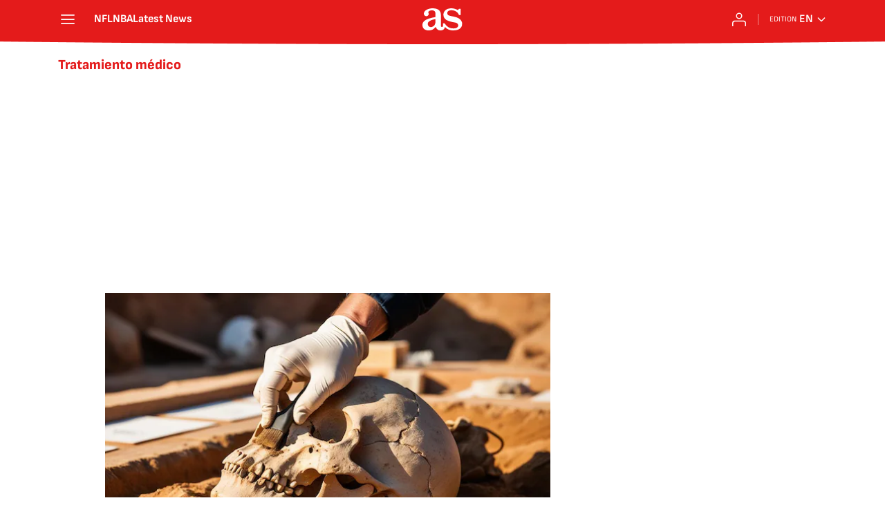

--- FILE ---
content_type: text/html; charset=utf-8
request_url: https://en.as.com/news/tratamiento-medico/?omnil=restag
body_size: 38259
content:
<!DOCTYPE html><html lang="en-us" prefix="og: http://ogp.me/ns# article: http://ogp.me/ns/article#"><head><meta charSet="UTF-8"/><meta name="viewport" content="width=device-width, initial-scale=1"/><meta name="robots" content="max-snippet:-1, max-image-preview:large, max-video-preview:-1"/><meta http-equiv="X-UA-Compatible" content="IE=edge"/><title>Tratamiento médico - All the news - AS USA</title><meta property="article:section" content=""/><meta property="og:site_name" content="AS USA"/><meta name="description" content="Terapias"/><meta name="DC.title" lang="en-us" content="Tratamiento médico"/><meta name="DC.description" lang="en-us" content="Terapias"/><meta name="DC.creator" content=""/><meta name="DC.publisher" content=""/><meta name="DC.language" content="en-us"/><link rel="canonical" href="https://en.as.com/news/tratamiento-medico/"/><meta property="og:url" content="https://en.as.com/news/tratamiento-medico/"/><meta property="og:type" content="website"/><meta property="og:title" content="Tratamiento médico"/><meta property="og:description" content="Terapias"/><meta property="og:image" content="https://static.as.com/dist/resources/images/logos/as/as.svg"/><meta name="twitter:site" content="@English_AS"/><meta name="twitter:image" content="https://static.as.com/dist/resources/images/logos/as/as.svg"/><meta name="twitter:card" content="summary_large_image"/><meta name="twitter:creator" content="@English_AS"/><meta name="twitter:title" content="Tratamiento médico"/><meta name="twitter:description" content="Terapias"/><link rel="alternate" href="https://feeds.as.com/mrss-s/list/as/site/en.as.com/tag/tratamiento_medico_a" type="application/rss+xml" title="RSS sobre Tratamiento médico"/><link rel="next" href="https://en.as.com/news/tratamiento-medico/1/"/><script type="application/ld+json">[{"@context":"https://schema.org/","@type":"BreadcrumbList","itemListElement":[{"@type":"ListItem","item":{"@id":"https://en.as.com/","@type":"Thing","name":"AS USA"},"position":1},{"@type":"ListItem","item":{"@id":"https://en.as.com/news/tratamiento-medico/","@type":"Thing","name":"Tratamiento médico"},"position":2}]},{"@context":"https://schema.org/","@type":"ItemList","name":"Tratamiento médico","description":"Terapias","url":"https://en.as.com/news/tratamiento-medico/","itemListElement":[{"@type":"ListItem","position":1,"name":"Scientists claim ancient Egyptian healers removed cancerous tumors from a patient’s head more than 4,000 years ago","description":"Spanish archaeologist Edgard Camarós analyzed ancient remains, which showed signs of possible medical intervention.","url":"https://en.as.com/latest_news/scientists-claim-ancient-egyptian-healers-removed-cancerous-tumors-from-a-patients-head-more-than-4000-years-ago-n/"},{"@type":"ListItem","position":2,"name":"The Spanish researcher behind the great hope against cancer announces the surprise: “Keep this date”","description":"Asier Unciti-Broceta and his team have several different research programs underway, with one drug offering hope a cure for cancer could be near. ","url":"https://en.as.com/latest_news/the-spanish-researcher-behind-the-great-hope-against-cancer-announces-the-surprise-keep-this-date-n/"},{"@type":"ListItem","position":3,"name":"Cancer’s worst nightmare: CERN’s particle accelerator could end cancer tumors in less than a second","description":"Research is progressing on a new form of radiotherapy to treat cancer that has shown promising results, tackling difficult cancers with fewer side-effects.","url":"https://en.as.com/latest_news/cancers-worst-nightmare-cerns-particle-accelerator-could-end-cancer-tumors-in-less-than-a-second-n/"},{"@type":"ListItem","position":4,"name":"Is it legal to ban care for transsexuals as requested by Idaho?","description":"Idaho has asked the Supreme Court to lift a hold placed on the state from enforcing its ban on gender-affirming treatments for minors passed last year.","url":"https://en.as.com/latest_news/is-it-legal-to-ban-care-for-transsexuals-as-requested-by-idaho-n/"},{"@type":"ListItem","position":5,"name":"Can I have Medicare and Medicaid at the same time?","description":"There are two main healthcare programmes offered to Americans who may otherwise struggle to get insurance coverage, but they are organised in very different ways.","url":"https://en.as.com/en/2022/03/29/latest_news/1648553319_988468.html"},{"@type":"ListItem","position":6,"name":"How long and where do celebrities get ready for the Oscars red carpet and what is the procedure?","description":"For a walk down the red carpet celebrities need to put in weeks of work, self-sacrifice and shell out a small fortune to get that perfect look.","url":"https://en.as.com/en/2022/03/27/latest_news/1648400375_188566.html"},{"@type":"ListItem","position":7,"name":"Real Madrid's Eden Hazard to undergo surgery yet again","description":"Hazard  will undergo surgery to remove the osteosynthesis plate in his right fibula  the club announced. He will be out of action for 4-5 weeks.","url":"https://en.as.com/en/2022/03/25/soccer/1648230302_479723.html"},{"@type":"ListItem","position":8,"name":"Do NBA players have personal chefs? What's in an NBA player's diet?","description":"NBA players require diets that help them perform at an elite level, and personal chefs can provide those. Which NBA players have their own chefs?","url":"https://en.as.com/en/2022/02/25/nba/1645750384_650259.html"},{"@type":"ListItem","position":9,"name":"Covid news live updates: vaccine mandate, Omicron variant symptoms, home tests, CDC...","description":"Latest news on the Omicron covid-19 variant, with live updates on case and death numbers, restrictions, vaccines and boosters.","url":"https://en.as.com/en/2022/02/06/latest_news/1644144135_865162.html"},{"@type":"ListItem","position":10,"name":"Covid news summary: 5 February","description":"Breaking news and information today on the spread of the Omicron covid-19 variant, with the latest updates on case and death numbers, restrictions, masks, vaccines and boosters.","url":"https://en.as.com/en/2022/02/05/latest_news/1644057683_762264.html"},{"@type":"ListItem","position":11,"name":"Covid news summary: 4 February 2022","description":"Latest updates and information on the Omicron variant of covid-19, with breaking news on case and death numbers, restrictions, masks, vaccines and boosters.","url":"https://en.as.com/en/2022/02/04/latest_news/1643966506_903361.html"},{"@type":"ListItem","position":12,"name":"What is the 'Cancer Moonshoot' program? How does Biden plan to cut cancer deaths in half?","description":"With plans to revive the  Cancer Moonshot  initiative he started as VP, President Joe Biden sets ambitious health targets for the coming years.","url":"https://en.as.com/en/2022/02/03/latest_news/1643884609_011453.html"},{"@type":"ListItem","position":13,"name":"Covid news summary: 3 February 2022","description":"Updates and information on the Omicron variant of covid-19, with breaking news on case and death numbers, restrictions, masks, vaccines and boosters.","url":"https://en.as.com/en/2022/02/03/latest_news/1643878441_587673.html"},{"@type":"ListItem","position":14,"name":"Covid news summary: 2 February 2022","description":"Updates and information on the Omicron variant of covid-19, with breaking news on case and death numbers, restrictions, masks, vaccines and boosters.","url":"https://en.as.com/en/2022/02/02/latest_news/1643797798_021837.html"},{"@type":"ListItem","position":15,"name":"Covid news summary: 1 February 2022","description":"Latest news and information today on the Omicron covid-19 variant, with updates on case and death numbers, restrictions, masks, vaccines and boosters.","url":"https://en.as.com/en/2022/02/01/latest_news/1643711550_410031.html"},{"@type":"ListItem","position":16,"name":"Covid news summary: 31 January","description":"Latest updates and information today on the spread of the Omicron covid-19 variant, with news on case and death rates, restrictions, masks, vaccines and boosters.","url":"https://en.as.com/en/2022/01/31/latest_news/1643624995_628213.html"},{"@type":"ListItem","position":17,"name":"Covid news summary, 29 January: vaccine mandate, Omicron variant symptoms, home tests, CDC...","description":"Latest information on the spread of the Omicron variant of covid-19, with news on the case and death rates, restrictions, masks, vaccines and boosters.","url":"https://en.as.com/en/2022/01/29/latest_news/1643453659_946601.html"},{"@type":"ListItem","position":18,"name":"What is ‘Golden Blood’, the incredibly rare blood type known as Rhnull","description":"Known as Golden Blood, the blood type is found in only one in six million people around the world. Its donations are rare and extremely valuable.","url":"https://en.as.com/en/2022/01/21/latest_news/1642730650_264778.html"},{"@type":"ListItem","position":19,"name":"Covid-19 news summary: 13 January 2022","description":"Latest news and information on the spread of the Omicron variant of covid-19, including updates on cases and deaths, restrictions, vaccines and boosters.","url":"https://en.as.com/en/2022/01/13/latest_news/1642069620_791426.html"},{"@type":"ListItem","position":20,"name":"Why is there a blood shortage in the US?","description":"The American Red Cross has warned of a national blood shortage due to the pandemic and is urging people to donate blood to ensure that vital procedures can go ahead.","url":"https://en.as.com/en/2022/01/14/latest_news/1642135642_535387.html"},{"@type":"ListItem","position":21,"name":"Juventus winger Chiesa facing knee ligament surgery","description":"In a huge blow to Juventus  season, it was confirmed on Monday that winger Federico Chiesa requires an operation on a ruptured cruciate ligament.","url":"https://en.as.com/en/2022/01/10/soccer/1641827813_155761.html"},{"@type":"ListItem","position":22,"name":"Pelé discharged from hospital, to spend Christmas with his family","description":"Soccer legend Pelé was released from São Paulo s Albert Einstein hospital and will spend Christmas at home after months of treatment for a colon tumor.","url":"https://en.as.com/en/2021/12/23/soccer/1640299053_478732.html"},{"@type":"ListItem","position":23,"name":"Milwaukee Bucks' Brook Lopez out indefinitely after surgery","description":"A conservative approach to treatment didn t work. No return date has been set for the 33-year-old center. Cousins  signing will alleviate the situation.","url":"https://en.as.com/en/2021/12/05/nba/1638709930_175759.html"},{"@type":"ListItem","position":24,"name":"Sexton out for the rest of the season after surgery on torn meniscus","description":"The Cleveland Cavaliers will be without guard Collin Sexton for the remainder of the NBA season as he requires surgery on a torn meniscus.","url":"https://en.as.com/en/2021/11/20/nba/1637414082_408694.html"},{"@type":"ListItem","position":25,"name":"Real Madrid: Mariano to undergo operation on broken nose","description":"The forward fell awkwardly on his face during the Elche game. He had to have his nose put back in place but will require surgery to repair it.","url":"https://en.as.com/en/2021/10/31/soccer/1635671762_788715.html"}]}]</script><meta name="theme-color" content="#ffffff"/><link rel="icon" type="image/x-icon" href="https://static.as.com/dist/resources/images/favicon/favicon.ico"/><link rel="icon" sizes="96x96" type="image/png" href="https://static.as.com/dist/resources/images/favicon/favicon-96x96.png"/><link rel="icon" type="image/svg+xml" href="https://static.as.com/dist/resources/images/favicon/favicon.svg"/><link rel="mask-icon" type="image/svg+xml" href="https://static.as.com/dist/resources/images/favicon/safari-pinned-tab.svg" color="#E41B1B"/><link rel="apple-touch-icon" type="image/png" href="https://static.as.com/dist/resources/images/favicon/apple-touch-icon-180x180.png"/><link rel="manifest" href="/pf/resources/manifests/site.webmanifest?d=780"/><link rel="preconnect" href="https://static.as.com"/><link rel="preload" as="image" href="https://img.asmedia.epimg.net/resizer/v2/LVJMAK6U5VBYJFDINZZWBPHGCA.jpg?auth=5a8857fc989d771fd9a2bd9c30f75031139758061e2a7ebabda3b4b82864fd5d&amp;width=320&amp;height=220&amp;smart=true" imageSrcSet="https://img.asmedia.epimg.net/resizer/v2/LVJMAK6U5VBYJFDINZZWBPHGCA.jpg?auth=5a8857fc989d771fd9a2bd9c30f75031139758061e2a7ebabda3b4b82864fd5d&amp;width=320&amp;height=220&amp;smart=true 320w, https://img.asmedia.epimg.net/resizer/v2/LVJMAK6U5VBYJFDINZZWBPHGCA.jpg?auth=5a8857fc989d771fd9a2bd9c30f75031139758061e2a7ebabda3b4b82864fd5d&amp;width=564&amp;height=390&amp;smart=true 564w, https://img.asmedia.epimg.net/resizer/v2/LVJMAK6U5VBYJFDINZZWBPHGCA.jpg?auth=5a8857fc989d771fd9a2bd9c30f75031139758061e2a7ebabda3b4b82864fd5d&amp;width=640&amp;height=440&amp;smart=true 640w, https://img.asmedia.epimg.net/resizer/v2/LVJMAK6U5VBYJFDINZZWBPHGCA.jpg?auth=5a8857fc989d771fd9a2bd9c30f75031139758061e2a7ebabda3b4b82864fd5d&amp;width=1128&amp;height=780&amp;smart=true 1128w" imageSizes="
    (min-width: 1000px) 564px,
    calc(100vw - 40px)" fetchpriority="high"/><link rel="preload" href="https://static.as.com/dist/resources/fonts/ascombold/ascombold-regular.woff2" as="font" crossorigin="anonymous" type="font/woff2"/><link rel="preload" as="script" fetchpriority="low" href="https://static.prisa.com/dist/subs/pmuser/v2/stable/pmuser.min.js"/><style>html{-webkit-font-smoothing:antialiased;min-width:320px}article,aside,b,body,div,figure,h1,h2,header,html,img,li,nav,p,span,strong,time,ul{margin:0;padding:0;border:0;outline:0;font-size:100%;background:#0000}body{font:16px/18px sourcesans,sans-serif;overflow-x:hidden}article,aside,figure,header,main,nav{display:block}[hidden]{display:none}img{display:block;padding:0;margin:0}svg:not(:root){overflow:hidden}ul{padding:0;margin:0;list-style-type:none}h1,h2{margin:0;padding:0;font-weight:400}a{text-decoration:none;outline:0;background-color:#0000;color:inherit}a img{border:none}button{color:inherit;font:inherit;margin:0;outline:0}button{overflow:visible;padding:0;background:0 0;border:0;border-radius:0}button{text-transform:none}button::-moz-focus-inner{border:0;padding:0}*,:after,:before{box-sizing:border-box}[class*=ai-],[class^=ai-]{font-family:as-icons;text-transform:none;line-height:1;font-weight:400;-webkit-font-smoothing:antialiased;-moz-osx-font-smoothing:grayscale}.ai-close:before{content:""}.ai-mail:before{content:""}.ai-menu:before{content:""}.ai-play:before{content:"";position:relative;left:1px}.ai-user:before{content:""}.ai-ar-l:before{content:""}.ai-ar-r:before{content:""}.ai-fb:before{content:""}.ai-tw:before{content:""}.ai-wa:before{content:""}.ai-as:before{content:""}.ai-source:before{content:""}.ct{padding:0 10px;margin:0 auto;width:100%}.row{margin:0-10px;display:flex;flex:1 1 100%;flex-wrap:wrap}.col-xs-12{width:100%;max-width:100%}[class*=col-],[class^=col-]{display:flex;flex:1 1 auto;flex-wrap:wrap;place-content:flex-start;position:relative;min-height:1px;padding:0 10px}.ad{position:relative;width:100%;height:auto}.ad .ad__cnt{position:relative;display:flex;width:100%;margin:0 auto;text-align:center;color:#ddd}.ad .ad__cnt>div{width:100%;margin-left:auto;margin-right:auto}[data-adtype=LDB] .ad__cnt>div:before,[data-adtype=MLDB] .ad__cnt>div:before,[data-adtype=MPU] .ad__cnt>div:before{content:"PUBLICIDAD";position:absolute;width:100%;top:-13px;left:50%;height:8px;text-align:center;font:8px sans-serif;color:#999;transform:translate(-50%)}[data-adtype=MPU]{padding-top:13px;margin-bottom:20px}[data-adtype=MPU] .ad__cnt{justify-content:center;align-items:flex-start;min-height:600px;max-width:300px}[data-adtype=MPU] .ad__cnt>div{position:sticky;top:70px;width:100%}[data-adtype=LDB],[data-adtype=MLDB]{flex:1 1 100%;margin-bottom:20px}[data-adtype=LDB] .ad__cnt,[data-adtype=MLDB] .ad__cnt{min-height:100px;display:flex;align-items:center;justify-content:center}[data-adtype=LDB] .ad__cnt>div:before,[data-adtype=MLDB] .ad__cnt>div:before{top:50%;left:-13px;width:auto;height:auto;writing-mode:vertical-lr;transform:rotate(180deg) translateY(50%)}[data-adtype=NSTD]{margin-bottom:15px;padding:15px 0;border-bottom:1px solid #ddd}@font-face{font-family:as-icons;src:url(https://static.as.com/dist/resources/fonts/as-icons/as-icons.woff2) format("woff2"),url(https://static.as.com/dist/resources/fonts/as-icons/as-icons.woff) format("woff");font-weight:400;font-style:normal;font-display:swap}@font-face{font-family:sourcesans;src:url(https://static.as.com/dist/resources/fonts/sourcesanspro/sourcesanspro-regular.woff2) format("woff2"),url(https://static.as.com/dist/resources/fonts/sourcesanspro/sourcesanspro-regular.woff) format("woff");font-weight:500;font-style:normal;font-display:swap}@font-face{font-family:sourcesans;src:url(https://static.as.com/dist/resources/fonts/sourcesanspro/sourcesanspro-semibold.woff2) format("woff2"),url(https://static.as.com/dist/resources/fonts/sourcesanspro/sourcesanspro-semibold.woff) format("woff");font-weight:600;font-style:normal;font-display:swap}@font-face{font-family:sourcesans;src:url(https://static.as.com/dist/resources/fonts/sourcesanspro/sourcesanspro-bold.woff2) format("woff2"),url(https://static.as.com/dist/resources/fonts/sourcesanspro/sourcesanspro-bold.woff) format("woff");font-weight:700;font-style:normal;font-display:swap}@font-face{font-family:ascombold;src:url(https://static.as.com/dist/resources/fonts/ascombold/ascombold-regular.woff2) format("woff2"),url(https://static.as.com/dist/resources/fonts/ascombold/ascombold-regular.woff) format("woff");font-weight:500;font-style:500;font-display:swap}@font-face{font-family:ascombold;src:url(https://static.as.com/dist/resources/fonts/ascombold/ascombold-italic.woff2) format("woff2"),url(https://static.as.com/dist/resources/fonts/ascombold/ascombold-italic.woff) format("woff");font-weight:500;font-style:italic;font-display:swap}.btn-r{position:relative;display:inline-block;flex:0 0 auto;box-sizing:border-box;font-size:15px;font-weight:550;color:#434343;line-height:33px;height:35px;border-radius:100px;border:1px solid #c1c1c1;padding:0 15px}.btn-r span+span{margin-left:5px}.btn-r__i{float:left;color:#ce0000;font-size:20px;line-height:33px}.btn-mm{display:flex;align-items:flex-end;position:absolute;left:0;bottom:0;width:100%;height:100%}.btn-mm .ai-play{font-size:18px;width:30px;height:30px;line-height:30px;background:#ce0000;color:#fff;position:absolute;left:50%;top:50%;border-radius:50%;text-align:center;transform:translate(-50%,-50%)}.btn-mm .ai-source{height:25px;line-height:25px;padding:0 5px;font-size:15px;text-align:center;position:relative;color:#fff;z-index:1;background:#333}.s{flex:1 1 100%;width:100%;display:flex;position:relative;margin-bottom:15px}.s .mm{flex:0 0 124px;width:124px;position:relative;margin:0 15px 0 0}.s .mm__wr{position:relative;overflow:hidden;padding-top:75%}.s .mm__wr>img{position:absolute;width:auto;height:100.75%;left:50%;top:50%;transform:translate(-50%,-50%)}.s__cnt{display:flex;flex-direction:column;position:relative;width:100%}.s__tl-wr{display:block}.s .ki{position:relative;font-size:13px;line-height:15px;color:#434343;text-transform:uppercase}.s .ki a{color:inherit;display:block}.s__tl{font:17px/19px ascombold,sans-serif;color:#151515;overflow-wrap:anywhere}.s__tl a{color:inherit}.s__txt{position:relative;margin-bottom:auto}.s__sum{font-size:15px;line-height:20px;color:#666;margin-top:10px}.s__me{display:flex;align-items:flex-end;justify-content:space-between;position:relative;margin-top:10px}.s__me__au{display:flex;flex-wrap:wrap;font:12px/18px sourcesans,sans-serif;text-transform:uppercase}.s__au{margin-right:5px;color:#666}.s__au:before{content:"/";display:inline-block;margin-right:5px}.s__au:first-child:nth-child(n-2):before{display:none}.s__date{white-space:nowrap}.s__day,.s__hour{color:#767676;margin-right:5px}.s__com{display:flex;align-items:center;height:18px;font-weight:600;color:#666;position:relative;margin-left:10px}.s__com:before{content:"";font:400 18px as-icons;margin-right:3px}.s__com:after{content:"";position:absolute;left:-7px;top:4px;bottom:4px;width:1px;border-left:1px solid #ddd}.mm{position:relative}.mm__wr{position:relative;display:block}.mm__img{width:100%;height:auto}.btn-str{position:absolute;z-index:3;color:#fff;height:25px;top:10px;right:10px;padding-left:23px;padding-right:0;background:#3339;border-radius:13px;border:1px solid #fff}.btn-str__txt{display:none;font-size:13px;line-height:23px;font-weight:550;text-transform:uppercase;position:relative;padding-right:13px;padding-left:2px}.btn-str:before{content:"";display:block;position:absolute;left:7px;top:7px;width:9px;height:9px;border-radius:5px;background:red;animation:.8s ease-in-out infinite dot-anim}.btn-str:after{content:"";display:block;position:absolute;box-sizing:border-box;left:4px;top:4px;width:15px;height:15px;border-radius:50%;border:1px solid red;animation:.8s ease-out infinite wave-anim}@keyframes dot-anim{0%{transform:scale(.75)}50%{transform:scale(1)}to{transform:scale(.75)}}@keyframes wave-anim{0%{opacity:0;transform:scale(0)}65%{opacity:1}to{transform:scale(.9);opacity:0}}.btn-ivw{position:absolute;top:10px;right:10px;display:flex;align-items:center;color:#fff;font-size:13px;border-radius:25px;min-width:25px;height:25px;padding:2px 13px 1px;text-transform:uppercase;overflow:hidden;z-index:3;background:#ce0000}.btn-ivw__txt{position:relative;margin-right:8px;padding-right:8px}.btn-ivw__txt:before{content:"";position:absolute;top:4px;bottom:4px;right:0;border-right:1px solid hsla(0,0%,100%,.5)}.btn-ivw:after{position:relative;font-family:as-icons}.btn-ivw:after{font-size:19px;content:""}.s--op{padding:15px 10px 10px;background:#f0f0f0;border-bottom:none;min-height:95px}.s--op .s__cnt{z-index:1}.s--op .s__tl{font-style:italic;font-size:18px;line-height:20px}.s--op .s__txt{padding-bottom:19px}.s--op .s__txt:before{content:"";position:absolute;width:40px;height:3px;background:#f9a300;bottom:6px;left:0}.s--op .s__txt:after{content:"";position:absolute;bottom:7px;left:16px;border:6px solid transparent;border-left-color:#f9a300;transform:rotate(-45deg);transform-origin:right}.s--op .s__au{color:#333}.s--op .s__au-lbl{color:#666;margin-right:5px}.s--op .s__au:nth-child(2):before{display:none}.s--op .s__op-pic{align-self:flex-end;margin-right:-10px;margin-bottom:-10px}.s--op .s__op-pic__wr{display:block;width:115px;height:84px;overflow:hidden;position:relative}.s--op .s__op-pic__wr img{position:absolute;left:50%;height:84px;width:200px;-o-object-fit:cover;object-fit:cover;transform:translate(-50%)}.s--op .s__me{margin-top:10px}.s--op.s--v .s__au{display:block}.ss-wr{position:relative;flex:1 1 100%;width:100%}.area-gr{position:relative}.pag{display:flex;justify-content:space-between;align-items:center;height:55px;width:100%;margin-bottom:20px;padding-top:12px;border-top:3px solid #ddd}.pag__index{font-size:13px;line-height:15px;color:#434343}.pag__lbl{padding-right:3px}.pag__nav{display:flex}.pag__nav [class*=ai-]{min-width:33px;color:inherit;line-height:inherit;display:inline-block}.pag__nav .btn-r{margin-left:10px;padding:0;text-align:center}.pag__nav .is-disabled{color:#ddd;border-color:#ddd}.g-double-col .ss-wr .row:not(:last-child){position:relative}.g-double-col{margin-bottom:0}.g-double-col:after{display:none}.g-double-col .col-md-8>.s--v{padding-bottom:15px;border-bottom:1px solid #ddd}@font-face{font-family:sofiasans;font-style:normal;font-weight:200;font-display:swap;src:url(https://static.as.com/dist/resources/fonts/sofiasans/sofiasans-200.woff2) format("woff2"),url(https://static.as.com/dist/resources/fonts/sofiasans/sofiasans-200.woff) format("woff"),url(https://static.as.com/dist/resources/fonts/sofiasans/sofiasans-200.ttf) format("truetype")}@font-face{font-family:sofiasans;font-style:normal;font-weight:300;font-display:swap;src:url(https://static.as.com/dist/resources/fonts/sofiasans/sofiasans-300.woff2) format("woff2"),url(https://static.as.com/dist/resources/fonts/sofiasans/sofiasans-300.woff) format("woff"),url(https://static.as.com/dist/resources/fonts/sofiasans/sofiasans-300.ttf) format("truetype")}@font-face{font-family:sofiasans;font-style:normal;font-weight:400;font-display:swap;src:url(https://static.as.com/dist/resources/fonts/sofiasans/sofiasans-400.woff2) format("woff2"),url(https://static.as.com/dist/resources/fonts/sofiasans/sofiasans-400.woff) format("woff"),url(https://static.as.com/dist/resources/fonts/sofiasans/sofiasans-400.ttf) format("truetype")}@font-face{font-family:sofiasans;font-style:italic;font-weight:400;font-display:swap;src:url(https://static.as.com/dist/resources/fonts/sofiasans/sofiasans-400-italic.woff2) format("woff2"),url(https://static.as.com/dist/resources/fonts/sofiasans/sofiasans-400-italic.woff) format("woff"),url(https://static.as.com/dist/resources/fonts/sofiasans/sofiasans-400-italic.ttf) format("truetype")}@font-face{font-family:sofiasans;font-style:normal;font-weight:600;font-display:swap;src:url(https://static.as.com/dist/resources/fonts/sofiasans/sofiasans-600.woff2) format("woff2"),url(https://static.as.com/dist/resources/fonts/sofiasans/sofiasans-600.woff) format("woff"),url(https://static.as.com/dist/resources/fonts/sofiasans/sofiasans-600.ttf) format("truetype")}@font-face{font-family:sofiasans;font-style:normal;font-weight:700;font-display:swap;src:url(https://static.as.com/dist/resources/fonts/sofiasans/sofiasans-700.woff2) format("woff2"),url(https://static.as.com/dist/resources/fonts/sofiasans/sofiasans-700.woff) format("woff"),url(https://static.as.com/dist/resources/fonts/sofiasans/sofiasans-700.ttf) format("truetype")}@font-face{font-family:sofiasans;font-style:normal;font-weight:800;font-display:swap;src:url(https://static.as.com/dist/resources/fonts/sofiasans/sofiasans-800.woff2) format("woff2"),url(https://static.as.com/dist/resources/fonts/sofiasans/sofiasans-800.woff) format("woff"),url(https://static.as.com/dist/resources/fonts/sofiasans/sofiasans-800.ttf) format("truetype")}@font-face{font-family:sofiasans;font-style:italic;font-weight:800;font-display:swap;src:url(https://static.as.com/dist/resources/fonts/sofiasans/sofiasans-800-italic.woff2) format("woff2"),url(https://static.as.com/dist/resources/fonts/sofiasans/sofiasans-800-italic.woff) format("woff"),url(https://static.as.com/dist/resources/fonts/sofiasans/sofiasans-800-italic.ttf) format("truetype")}@font-face{font-family:sofiasans;font-style:normal;font-weight:900;font-display:swap;src:url(https://static.as.com/dist/resources/fonts/sofiasans/sofiasans-900.woff2) format("woff2"),url(https://static.as.com/dist/resources/fonts/sofiasans/sofiasans-900.woff) format("woff"),url(https://static.as.com/dist/resources/fonts/sofiasans/sofiasans-900.ttf) format("truetype")}:focus-visible{outline:#1b4be4 solid 2px;border-radius:4px}.ai{position:relative}.ai svg{width:100%;height:auto;fill:#fff}.ai-ar-d-b svg{transform:rotate(90deg)}.ai-ar-l svg{transform:rotate(180deg)}.mo{position:fixed;inset:0;z-index:99999999;display:none}.mo:before{content:"";position:absolute;inset:0;background-color:#22222280}.mo_w{position:relative;display:flex;justify-content:center;align-items:center;height:100%;width:100%;padding:1.25rem;box-sizing:border-box}.mo_b{position:relative;z-index:1}.mo_hz{position:absolute;inset:0;z-index:0}.mo_btn-close{position:absolute;background:0 0;border:none;padding:0;inset:1.25rem 1.25rem auto auto;width:1.5rem;height:1.5rem;flex:0 0 auto;z-index:2}.mo_btn-close .ai{display:block;width:100%;height:100%}.mo-user .mo_btn-close{width:2rem;height:2rem;inset:1rem 1rem auto auto}.mo-user .mo_btn-close .ai svg{fill:#222}.mo-user .mo_w{padding:0}.mo-user_b{display:flex;flex-direction:column;box-sizing:border-box;padding:3rem 2rem 2rem;background-color:#fff}.mo-user_t{display:block;font:800 1.5rem/1.75rem sofiasans,sans-serif;color:#222;margin:0 0 2rem;text-align:center}.mo-user_i{border-radius:50%;overflow:hidden;height:5rem;width:5rem;margin:0 auto .5rem}.mo-user_i img{width:100%;height:100%;-o-object-fit:cover;object-fit:cover}.mo-user_l{display:flex;flex-direction:column;gap:1.5rem;text-align:center;font:400 1rem/1.25rem sofiasans,sans-serif}.mo-user_l button{color:#e41b1b;text-decoration:none}.mo-user_l button{padding:0;margin:0;background:0 0;border:none;line-height:inherit}.mo-user_l .mo-user_btn{display:flex;justify-content:center;white-space:nowrap;background-color:#e41b1b;color:#fff;padding:.75rem 1.25rem;font-size:1.125rem;border-radius:.75rem;position:relative}.w_eds_li{display:flex;flex-wrap:wrap;gap:.625rem 1rem;list-style:none;padding:0;margin:0;font:400 1rem/1.25rem sofiasans,sans-serif}.w_eds_li a{min-width:120px;display:flex;align-items:center;text-decoration:none;color:inherit}.w_eds_flag{position:relative;width:1rem;height:1rem;overflow:hidden;border-radius:50%;border:.0625rem solid #fff;outline:#c9c9c9 solid .0625rem;margin-right:.5rem}.w_eds_flag img{position:relative;left:50%;height:1rem;aspect-ratio:29/18;transform:translate(-50%)}.w_sb{display:flex;align-items:center;gap:.375rem}.w_sb_bt{display:inline-flex;justify-content:center;align-items:center;border-radius:1.75rem;width:2.25rem;height:2.25rem;text-decoration:none}.w_sb_bt:has(.ai-tw){background-color:#000}.w_sb_bt:has(.ai-fb){background-color:#1877f2}.w_sb_bt:has(.ai-wa){background-color:#25d366}.w_sb .ai{height:1.75rem;width:1.75rem}.mh{position:relative}.mh_wr{position:relative;min-height:3.5rem}.mh_c{position:relative;margin:0 auto;display:flex;align-items:center;height:3.5rem;color:#fff;font:400 1rem/1rem sofiasans,sans-serif;padding:0 1rem;z-index:10000010}.mh_c a{text-decoration:none;color:inherit}.mh_c:before{content:"";position:absolute;top:0;left:50%;width:100vw;height:3.5rem;background:url(https://static.as.com/dist/resources/images/v2/ui/main-header-bg-xs.png) center center no-repeat;background-size:auto;z-index:-1;transform:translate(-50%)}.mh_hb{display:flex;align-items:center;position:relative;margin:0 auto 0 0;padding:0;color:#fff;background:0 0;border:0}.mh_hb .ai{height:1.75rem;width:1.75rem}.mh_nav,.mh_sc-close{display:none}.mh_logo{position:absolute;left:50%;transform:translate(-50%)}.mh_logo .ai{display:block;width:2.9375rem;height:1.625rem}.mh_to{position:relative;display:flex;align-items:center;order:2;background-color:#e41b1b}.mh_nw,.mh_su{display:none;position:relative}.mh_nw .ai{display:flex;height:1.5rem;width:1.5rem}.mh_xt{display:none}.mh_u{position:relative;display:flex;align-items:center;min-width:1.25rem}.mh_u .ai{display:flex;height:1.5rem;width:1.5rem}.mh_u_i{position:relative;display:flex;align-items:center}.mh_u_long{display:none}.mh_u_short{text-transform:uppercase;font-weight:700}.mh_u_badge{position:relative;width:1.5625rem;height:1.5625rem;display:flex;align-items:center;justify-content:center;margin-left:-.4375rem;margin-top:-.9375rem}.mh_u_badge:after{content:"";display:block;box-sizing:border-box;width:1.125rem;height:1.125rem;background:url(data:image/svg+xml,%3Csvg\ width=\'15\'\ height=\'15\'\ fill=\'none\'\ xmlns=\'http://www.w3.org/2000/svg\'%3E%3Cpath\ d=\'M7.12507\ 1.00708c.489\ 0\ .88541.39641.88541.88542l.00003.39023C9.86703\ 2.68806\ 11.257\ 4.3415\ 11.257\ 6.31958v2.36111l1.3378\ 1.60531c.4174.5009.3497\ 1.2453-.1512\ 1.6627-.2121.1768-.4796.2737-.7557.2737H2.56227c-.652\ 0-1.18056-.5286-1.18056-1.1806\ 0-.2762.09683-.5436.27363-.7558l1.33778-1.60531V6.31958c0-1.97808\ 1.38999-3.63152\ 3.24651-4.03685l.00002-.39023c0-.48901.39642-.88542.88542-.88542ZM8.30562\ 12.8126c0\ .652-.52855\ 1.1806-1.18055\ 1.1806s-1.18056-.5286-1.18056-1.1806h2.36111Z\'\ fill=\'%23E41B1B\'/%3E%3C/svg%3E) center center no-repeat #ffd419;background-size:12px;border:1px solid #e41b1b;border-radius:50%;animation:2.4s 3 mh_u_badge;animation-delay:1s}.mh_u_m{display:flex;position:absolute;top:1.875rem;right:-.25rem;min-width:9.5rem;flex-direction:column;gap:1rem;padding:1rem;background:#fff;border:.0625rem solid #e9e9e9;border-radius:.25rem 0 .25rem .25rem;visibility:hidden}.mh_u_m_t{font-size:.875rem;line-height:1.25rem;font-weight:600;text-align:center;color:#4a4a4a}.mh_u_m_t a{font-size:1rem;color:#e41b1b}.mh_u_btn-close{position:absolute;top:-2.125rem;right:-.0625rem;padding:.25rem .25rem .5rem;background:#fff;border-radius:.25rem .25rem 0 0;border:.0625rem solid #e9e9e9;border-bottom:none}.mh_u_btn-close .ai{display:block;height:1.3125rem;width:1.3125rem}.mh_u_btn-close .ai svg{fill:#222}.mh_u_btn{display:flex;position:relative;font:600 1rem/1.125rem sofiasans,sans-serif;color:#fff;text-align:center;background-color:#e41b1b;padding:.5rem 1rem;border-radius:.5rem;justify-content:center;white-space:nowrap}.mh_u_btn .ai{width:1rem;height:1rem;margin-right:.5rem}@keyframes mh_u_badge{0%{animation-timing-function:ease-out;transform:scale(1)}11%{animation-timing-function:ease-out;transform:scale(1.2)}22%{animation-timing-function:ease-out;transform:scale(1)}33%{animation-timing-function:ease-out;transform:scale(1.2)}44%{animation-timing-function:ease-out;transform:scale(1)}to{transform:scale(1)}}.mh_ed{display:none;position:relative;background-color:#e41b1b}.mh_ed_m{visibility:hidden}.mh--is-fixed .mh_c{position:fixed;inset:0 0 auto;z-index:10000010}.msh{position:fixed;top:0;left:0;width:100%;height:100%;z-index:99999999;overflow:hidden;visibility:hidden}.msh_c{position:relative;width:300vw;height:100%;overflow:hidden auto;display:flex;flex-direction:column;align-items:flex-start;z-index:1}.msh_c:before{content:"";position:fixed;top:0;left:0;width:100%;height:100%;background:#fff;z-index:-1}.msh_c nav{width:100%}.msh_c a{text-decoration:none;color:inherit}.msh_btn-close{position:relative;margin:0 auto 0 0;padding:1.25rem;max-width:100vw;font-size:1.5rem;background:0 0;border:none}.msh_btn-close .ai{display:block;width:24px;height:24px}.msh_btn-close .ai svg{fill:#222}.msh_s{position:relative;padding:20px 0;margin:0 20px;border-top:.0625rem solid #e9e9e9;color:#3a3a3a;font:400 1rem/1.25rem sofiasans,sans-serif;width:100%;max-width:calc(100vw - 40px)}.msh_s_t{display:block;font-weight:600;color:#323232;margin-bottom:.5rem}.msh_s strong,.msh_s--t li{font-weight:600}.msh_li{font-weight:400;list-style:none;padding:0;margin:0}.msh_li a{display:flex;align-items:center;margin-bottom:.75rem}.msh_li .ai{display:block;width:1rem;height:1.125rem}.msh_li .ai-mail{margin-right:.75rem}.msh_li .ai-mail svg{fill:#3a3a3a}.msh_li .ai-ar-r svg{fill:#3a3a3a}.msh_li li:last-child>a{margin-bottom:0}.msh_li .msh_li--1,.msh_li .msh_li--2{position:relative}.msh_li:only-child>a{margin-bottom:0}.msh_s-topics .msh_li{display:flex;align-items:center;flex-wrap:wrap;gap:.5rem;font-size:.8125rem;line-height:1rem;font-weight:400;color:#4a4a4a}.msh_s-topics .msh_li a{margin-bottom:0}.msh .w_sb{gap:.75rem}.msh .w_sb_bt{width:2.25rem;height:2.25rem}.msh .msh_li_ar{position:absolute;top:0;right:0}.msh_sm{background-color:#fff;position:fixed;top:0;left:0;width:100%}.msh_btn-back{display:flex;align-items:center;margin:0 auto 0 0;padding:1.25rem;background:0 0;border:none;line-height:24px}.msh_btn-back .ai{display:block;height:24px;width:24px;margin-right:8px}.msh_btn-back .ai svg{fill:#222}.mh_pb{position:absolute;inset:0 0 auto;height:3.5rem;z-index:9999998}.mh_pb_fill{position:relative;overflow:hidden;height:4.125rem;width:0}.mh_pb_bg,.mh_pb_fill_bg{position:absolute;inset:0 0 auto}.mh_pb_bg:before,.mh_pb_fill_bg:before{content:"";position:absolute;top:0;left:50%;width:100vw;height:3.5rem;background:url(https://static.as.com/dist/resources/images/v2/ui/main-header-bg-xs.png) center center no-repeat;background-size:auto;z-index:-1;transform:translate(-50%)}.mh_pb_fill_bg:before{background:url(https://static.as.com/dist/resources/images/v2/ui/main-progress-bar-xs.png) center center no-repeat;background-size:auto;z-index:0}.mh--is-fixed .mh_pb{position:fixed;inset:0 0 auto}.mh:has(.mh_pb) .mh_c:after,.mh:has(.mh_pb) .mh_c:before{background-position-y:-.25rem}.sh{position:relative;margin:0 auto;max-width:1152px}.sh_c{position:relative;display:grid;grid-template-columns:1fr auto;background-color:#fff;padding:0}.sh_c:after{content:"";position:absolute;left:20px;right:20px;bottom:0;height:1px;background:#e9e9e9}.sh_t{display:flex;align-items:center;justify-content:center;margin:0;min-height:52px;padding:0 1.25rem}.sh_t_e{display:flex;align-items:center;margin:0}.sh_t_l{position:relative;font:800 1.25rem sofiasans,sans-serif;color:#e41b1b;text-decoration:none;text-wrap:balance;height:100%;display:flex;align-items:center}.sh_t_l .ai{display:none}.sh_m{grid-column:1/3;overflow-x:scroll;display:flex;margin:0 auto;max-width:100%;padding:.25rem 0 1rem}.sh_m_i{font:400 .875rem/1rem sofiasans,sans-serif;padding:.25rem .75rem;color:#3a3a3a;background-color:#faf8f4;border-radius:1.25rem;flex:0 0 auto;text-decoration:none;margin-left:.5rem}.sh_m_i:first-child{margin-left:1.25rem}.sh_m_i:last-child{margin-right:1.25rem}.sh_m_i.is-selected{background-color:#fff;color:#e41b1b;font-weight:700;border:.0625rem solid #e0d7c0}.sh_m_trk{display:flex;flex:0 0 auto}.sh .ad-nstd{grid-row:1/2;grid-column:2/3;display:flex;align-items:center;justify-content:flex-end}.mh .ai:before,.mo .ai:before,.msh .ai:before,.sh .ai:before{display:none}.mh{display:block}.msh_sm{box-sizing:content-box}.sh{margin-bottom:8px}.sh .sh_c:after{display:none}.sh .sh_m{margin-bottom:24px}.sh .sh_m:after{content:"";position:absolute;left:20px;right:20px;bottom:24px;height:1px;background:#e9e9e9}.sh .ad-nstd{margin:0;padding:0;border:none;width:auto}.sh .ad-nstd:after,.sh .ad-nstd:before{display:none}._hidden{display:none!important}.ad-ldb-1{position:relative;display:flex;justify-content:center;align-items:center;min-height:100px}.mha-wr{position:relative}.mha-wr .ad-ldb-1{max-width:100%;margin:0;padding:0;background:linear-gradient(to top,#f0f0f0,#e9e9e9 6%);z-index:10000015}.mha-wr .ad-ldb-1>div{max-width:320px}.ad-ldb-1>div{top:0}@media (min-width:576px){.mh_c:before{background-size:160% 100%}.mh_pb_bg:before,.mh_pb_fill_bg:before{background-size:160% 100%}}@media (min-width:768px) and (max-width:995px){.ct{padding-left:16px;padding-right:16px;max-width:768px}.col-sm-6{width:49.9%;max-width:50%}.col-sm-12{width:99.9%;max-width:100%}.col-sm-12>.s--v:not(.s--op):not(.s--ft):not(.s--gal):not(.s--scr):not(.s--kem) .ki{font-size:15px;line-height:20px}.col-sm-12>.s--v:not(.s--op):not(.s--ft):not(.s--gal):not(.s--scr):not(.s--kem) .s__tl{font-size:48px;line-height:50px}.col-sm-12>.s--v:not(.s--op):not(.s--ft):not(.s--gal):not(.s--scr):not(.s--kem) .s__sum{font-size:19px;line-height:25px}.col-sm-6>.s--v:not(.s--h-sm) .s__tl{font-size:22px;line-height:24px}.col-sm-6>.s--op.s--v{min-height:250px;padding:15px 25px 15px 15px}.col-sm-6>.s--op.s--v .s__tl{font-size:24px;line-height:26px}.ss-wr{padding-top:20px;border-top:1px solid #ddd}.ss-wr>.row>.col-sm-6:last-child,.ss-wr>.row>.col-sm-6:nth-last-child(2){margin-bottom:0}.ss-wr>.row>.col-sm-6:last-child:after,.ss-wr>.row>.col-sm-6:nth-last-child(2):after{display:none}.col-sm-12>.s .btn-str span{display:block}.g-double-col .ss-wr{padding-top:0;border-top:0}.g-double-col .ss-wr .col-sm-6:nth-child(odd):after{right:-10px}.g-double-col .ss-wr [data-adtype=MPU]{margin-top:-1px;margin-bottom:40px}.g-double-col .ss-wr [data-adtype=MPU]:after,.g-double-col .ss-wr [data-adtype=MPU]:before{content:"";position:absolute;left:10px;right:10px;height:1px;background:#ddd}.g-double-col .ss-wr [data-adtype=MPU]:before{top:-20px}.g-double-col .ss-wr [data-adtype=MPU]:after{bottom:-21px}}@media (min-width:768px){[data-adtype=LDB],[data-adtype=MLDB]{max-width:738px}[data-adtype=LDB]:before,[data-adtype=MLDB]:before{height:100%}[data-adtype=LDB] .ad__cnt,[data-adtype=MLDB] .ad__cnt{min-height:90px}.s:not(.s--4-3) .mm__wr{padding-top:56.25%}.mm{margin-left:auto;margin-right:auto}.s--v{flex-direction:column;height:calc(100% - 20px);margin-bottom:20px}.s--v .s__cnt{flex:1 1 auto}.s--v .mm{flex:0 0 auto;width:100%;margin:0 0 15px}.s--op .s__tl{font-size:24px;line-height:26px}.s--op .s__me{margin-top:20px}.s--op.s--v .s__op-pic{position:absolute;right:0;bottom:0;margin:0}.s--op.s--v .s__me__au{flex-direction:column;justify-content:flex-end;min-height:42px}.s--op.s--v .s__com{margin-left:0}.s--op.s--v .s__com:after{display:none}.s--op:last-child:after{content:none}.s--op.s--v .s__tl{font-size:23px;line-height:25px}.ss-wr [class*=col-]{margin-bottom:20px}.ss-wr [class*=col-]:after{content:"";position:absolute;left:10px;right:10px;bottom:0;height:1px;background:#ddd}.ss-wr [class*=col-]:last-child{margin-bottom:0}.ss-wr [class*=col-]:last-child:after{display:none}.area-gr{margin-top:20px}.area-gr:after{content:"";position:absolute;left:0;right:0;top:-20px;height:1px;background:#ddd}.col-md-8>.s--v .ai-play{z-index:2;width:60px;height:60px;line-height:60px;font-size:35px}.col-md-8>.s .ai-source{height:45px;line-height:45px;padding:0 10px;font-size:21px}.col-md-4>.s--v .ai-source{height:35px;line-height:35px;font-size:19px}.area-gr.g-double-col{margin-top:0;margin-bottom:0}.s--op.s--v .s__au{flex:1 1 100%}.g-double-col .ss-wr>.row:not(:last-child){margin-bottom:20px;padding-bottom:0}.g-double-col .ss-wr>.row:not(:last-child):before{content:"";position:absolute;bottom:0;left:10px;right:10px;height:1px;background:#ddd}.g-double-col .ss-wr:last-child>.row>[class*=col-]:last-child,.g-double-col .ss-wr:last-child>.row>[class*=col-]:nth-last-child(2){margin-bottom:0}.g-double-col .ss-wr:last-child>.row>[class*=col-]:last-child:after,.g-double-col .ss-wr:last-child>.row>[class*=col-]:nth-last-child(2):after{display:none}.g-double-col{margin-bottom:0}.g-double-col .col-md-8>.s--v{height:auto;padding-bottom:20px}.mh_sc{display:none}.mha-wr .ad-ldb-1{min-height:250px}.mha-wr .ad-ldb-1>div{max-width:768px}}@media (max-width:995px) and (min-width:768px){.s .ai-play{width:45px;height:45px;line-height:45px;font-size:28px}.s .ai-play:before{top:auto}.col-sm-12>.s--v .ai-play{width:60px;height:60px;line-height:60px;font-size:35px}.col-sm-6>.s--v .ai-source{height:35px;line-height:35px;font-size:19px}}@media (min-width:768px) and (max-width:999.98px){._hidden-md{display:none!important}.sh .ad-nstd{position:absolute;top:0;right:0}}@media (min-width:768px) and (max-width:999px){._hidden-md{display:none!important}}@media (min-width:996px){.ct{max-width:996px}.col-md-4{width:33.2333333333%;max-width:33.3333333333%}.col-md-8{width:66.5666666667%;max-width:66.6666666667%}[data-adtype=LDB].ad--ldb1{min-height:250px;display:flex;align-items:center;margin-bottom:25px}[data-adtype=LDB].ad--ldb1 .ad__cnt{position:sticky;top:70px}[data-adtype=MPU]:last-child{position:sticky;top:70px;padding-bottom:20px}[data-adtype=MPU]:first-child{margin-top:-13px}[data-adtype=LDB],[data-adtype=MLDB]{max-width:992px}.s .mm__wr{padding-top:85.62%}.col-md-8>.s--v:not(.s--op):not(.s--ft):not(.s--gal) .ki{font-size:15px;line-height:20px}.col-md-8>.s--v:not(.s--op):not(.s--ft):not(.s--gal) .s__tl{font-size:43px;line-height:45px}.col-md-8>.s--v:not(.s--op):not(.s--ft):not(.s--gal) .s__sum{font-size:18px;line-height:23px}.col-md-4>.s--v:not(.s--op) .s__tl{font-size:20px;line-height:22px}.s--op.s--v .s__me{padding-right:90px}.col-md-4>.s--op{min-height:245px}.col-md-4>.s--op .s__tl{font-size:22px;line-height:24px}.s--v .btn-str span{display:block}.s .ai-play{width:45px;height:45px;line-height:45px;font-size:28px}.s .ai-play:before{top:auto}main>.ct{background-color:#fff;padding-top:20px;padding-bottom:25px}main>.ct>[data-adtype=LDB]:last-child{margin-bottom:0}.g-double-col .ss-wr>.row>.col-md-4{width:49.9%;max-width:49.9%}.g-double-col .ss-wr>.row>[class*=col-]:last-child{margin-bottom:20px}.g-double-col .ss-wr>.row>[class*=col-]:last-child:after{display:block}.g-double-col .ss-wr>.row>[class*=col-]:nth-child(odd):after{right:0}.g-double-col .ss-wr>.row>[class*=col-]:nth-child(2n):after{left:0}}@media (min-width:1000px){.mo_btn-close{inset:1.25rem 1.25rem auto auto;width:2.25rem;height:2.25rem}.mo-user .mo_btn-close{inset:.3125rem .3125rem auto auto}.mo-user .mo_w{align-items:flex-start;justify-content:flex-end}.mo-user .mo_b{width:240px}.mh{margin-bottom:.5rem}.mh_wr{min-height:4rem}.mh_c{max-width:1152px;padding:0 1.25rem;z-index:10000000}.mh_c:before{height:4rem;background:url(https://static.as.com/dist/resources/images/v2/ui/main-header-bg.png) center no-repeat}.mh_hb{margin:0 1.5rem 0 0}.mh_sc{display:none}.mh_nav{display:flex;gap:1.5rem;margin-right:auto;font-weight:700;background-color:#e41b1b}.mh_logo .ai{width:3.625rem;height:2rem}.mh_to{position:relative;display:flex;align-items:center;margin:0 2rem 0 auto;order:unset}.mh_to:after{content:"";position:absolute;right:-1rem;height:1rem;width:1px;background-color:#f28d8d}.mh_nw,.mh_su{display:flex;align-items:center;margin-left:2rem}.mh_nw:before,.mh_su:before{content:"";position:absolute;left:-1rem;height:1rem;width:.0625rem;background-color:#f28d8d}.mh_su:first-child{margin-left:0}.mh_su:first-child:before{display:none}.mh_u{font-weight:700;margin-left:2rem}.mh_u:before{content:"";position:absolute;left:-1rem;height:1rem;width:.0625rem;background-color:#f28d8d}.mh_u_short{display:none}.mh_u_long{display:block;margin:0 0 0 .5rem;max-width:120px;font-weight:700;text-overflow:ellipsis;overflow:hidden;white-space:nowrap}.mh_u_badge{flex:0 0 auto;width:1.875rem;height:1.875rem;margin:0 0 0 .25rem}.mh_u_badge:after{width:1.3125rem;height:1.3125rem;background-size:15px;border:none}.mh_u_btn-close{top:-1.875rem;padding-bottom:.25rem}.mh_u_m{top:1.625rem}.mh_ed{display:block}.mh_ed_btn{display:flex;align-items:center}.mh_ed_btn .ai{display:block;width:1rem;height:1rem;margin-left:.25rem}.mh_ed_lbl{font-size:.6875rem;text-transform:uppercase;margin-right:.25rem}.mh_ed_sel{position:relative;display:flex;align-items:center;font-weight:600;text-transform:uppercase}.mh_ed_m{display:flex;flex-direction:column;position:absolute;top:-.625rem;right:-.625rem;padding:0 1rem 1rem;border:.0625rem solid #e9e9e9;border-radius:.25rem;background-color:#fff}.mh_ed_m_btn-close{position:absolute;top:.5rem;right:.5rem}.mh_ed_m_btn-close .ai{display:block;height:1.3125rem;width:1.3125rem}.mh_ed_m_btn-close .ai svg{fill:#222}.mh_ed_m_t{position:relative;font-family:sofiasans,sans-serif;font-size:1rem;line-height:1.25rem;font-weight:600;color:#3a3a3a;margin:0 0 1rem;padding:.625rem 0}.mh_ed_m_t:after{content:"";position:absolute;bottom:0;left:-.5rem;right:-.5rem;background-color:#e9e9e9;height:.0625rem}.mh_ed .w_eds_li{gap:.75rem;color:#3a3a3a}.msh_c{overflow-x:hidden;width:calc(105% + 320px)}.msh_c:before{width:320px;z-index:0}.msh_c nav{width:320px}.msh_hz{position:fixed;inset:0;background:#22222280;z-index:-1}.msh_btn-close{margin-left:256px;margin-right:0}.msh_s{max-width:280px}.msh_s--t{border-top:none;border-bottom:.0625rem solid #e9e9e9}.msh_s-topics .msh_li{gap:.25rem .5rem}.msh_li .msh_li--1:before{content:"";position:absolute;right:-35px;top:0;transform:translateY(5px) rotate(45deg);width:.75rem;height:.75rem;background:#fff;visibility:hidden}.msh_li .msh_li--1 .msh_sm--1{margin:8px 0}.msh_li .msh_li--1 .msh_sm--1 .msh_s--t+.msh_s{border-top:none}.msh_li .msh_li--1 .msh_sm--1:after{content:"";position:fixed;height:200%;width:335px;top:0;left:320px;z-index:-1}.msh_li .msh_li--1 li .ai-ar-r{transform:rotate(90deg)}.msh_li .msh_li--1 li .msh_s{border:none;padding:0}.msh_li .msh_li--1 li .msh_sm{position:relative;top:auto;left:auto;padding-left:0;width:100%;margin:.5rem 0}.msh_li .msh_li--1 li .msh_sm_wr:before{display:none}.msh_li .msh_li--2{position:relative}.msh_li .msh_li--2 .msh_s--t+.msh_s{margin-top:.25rem}.msh_li a{margin-bottom:.25rem}.msh_sm{display:none;position:absolute;left:280px;width:320px;padding-left:28px;background:0 0;overflow:hidden}.msh_sm_wr{position:relative;max-height:calc(100vh - 16px);width:calc(100% + 30px);overflow:hidden auto}.msh_sm--1:before{content:"";position:absolute;top:0;bottom:0;width:320px;background-color:#fff}.msh_btn-back{display:none}.mh_pb_fill{height:4.625rem}.mh_pb_bg:before,.mh_pb_fill_bg:before{height:4rem;background:url(https://static.as.com/dist/resources/images/v2/ui/main-header-bg.png) -100rem 0 no-repeat;background-size:200rem;width:50vw;transform:translate(0)}.mh_pb_bg:after,.mh_pb_fill_bg:after{content:"";position:absolute;top:0;left:50%;width:50vw;height:4rem;background:url(https://static.as.com/dist/resources/images/v2/ui/main-header-bg.png) -100rem 0 no-repeat;background-size:200rem;z-index:-1;transform:scaleX(-1) translate(100%)}.mh_pb_fill_bg:after,.mh_pb_fill_bg:before{background:url(https://static.as.com/dist/resources/images/v2/ui/main-progress-bar.png) -100rem 0 no-repeat;background-size:200rem;z-index:0}.sh{display:flex;align-items:center;justify-content:space-between;padding:0 1.25rem;margin-top:.25rem}.sh_c{grid-template-columns:auto 1fr auto;flex:1 1 100%}.sh_c:after{display:none}.sh_t{padding:0}.sh_t_l .ai{display:flex;float:right;height:1rem;width:1rem;margin:0 0 0 .25rem}.sh_t_l .ai svg{fill:#e41b1b}.sh_m{grid-column:auto;align-items:center;padding:0;box-sizing:border-box;margin:0;overflow:hidden}.sh_m_i{margin-left:1rem}.sh_m_i:first-child{margin-left:1rem}.sh_m_i:last-child{margin-right:0}.sh .ad-nstd{grid-row:auto;grid-column:auto;margin:0}.mh_wr{margin-bottom:8px}.sh{margin-top:-4px}.sh .sh_m{margin-bottom:0}.sh .sh_m:after{display:none}.mha-wr .ad-ldb-1>div{max-width:1200px}}@media (min-width:1520px){.mh_xt{position:absolute;right:0;height:2.5rem;display:flex;align-items:center;gap:.5rem;padding:.1875rem 1rem;box-sizing:border-box;transform:translate(100%)}.mh_xt_l{display:flex;align-items:center;flex:0 0 auto;height:100%}.mh_xt_l img{max-height:2.125rem;display:block}}@media (max-width:767px){.hidden-xs{display:none!important}[data-adtype=LDB],[data-adtype=MLDB],[data-adtype=MPU]{margin-bottom:15px;padding-bottom:15px;border-bottom:none}[data-adtype=LDB]:before,[data-adtype=MLDB]:before,[data-adtype=MPU]:before{content:"";position:absolute;left:-10px;right:-10px;top:0;height:1px;background:#ddd}[data-adtype=LDB]:after,[data-adtype=MLDB]:after,[data-adtype=MPU]:after{content:"";position:absolute;left:-10px;right:-10px;bottom:0;height:1px;background:#ddd}[data-adtype=MPU]{padding-top:30px}[data-adtype=LDB],[data-adtype=MLDB]{min-width:320px;width:auto;margin-left:-10px;margin-right:-10px}[data-adtype=LDB]:after,[data-adtype=LDB]:before,[data-adtype=MLDB]:after,[data-adtype=MLDB]:before{left:0;right:0}[data-adtype=LDB] .ad__cnt,[data-adtype=MLDB] .ad__cnt{max-width:320px}.s{padding-bottom:15px;border-bottom:1px solid #ddd}.s__date,.s__sum{display:none}.s__me__au{font-size:13px}.s .ai-source{display:none}.s .btn-str{top:8px;right:8px}.btn-ivw{top:8px;right:8px;padding:0;justify-content:center}.btn-ivw__txt{display:none;margin-right:6px;padding-right:6px}.s{margin-bottom:0;border-bottom:0;margin-top:15px}.s:not(.s--op){padding-top:15px;padding-bottom:0;border-top:1px solid #ddd}.s:not(.s--gal):not(.s--ft) .s__tl-wr .ki{font-weight:600;color:#ce0000}.s--op .s__me,.s--op .s__me__au{display:flex}.s--op .s__date{display:none}.s--op{margin-top:30px;padding-bottom:10px}.s--op:before{content:"";position:absolute;top:-15px;left:0;right:0;height:1px;background:#ddd}.col-md-8>.s .btn-str{top:10px;right:10px}.col-md-8>.s .btn-str span{display:block}.col-md-8>.s--v .ai-play{width:45px;height:45px;line-height:45px;font-size:28px}.col-md-8>.s--v .ai-play:before{top:auto}.col-md-8>.s--v .ai-source{display:block;height:35px;line-height:35px;font-size:19px}.pag{margin-top:20px}.area-gr.g-double-col .ss-wr:first-child .row:first-child>.col-xs-12:first-child .s{margin-top:0;border-top:0}.area-gr.g-double-col .ss-wr:first-child .row:first-child>.col-xs-12:first-child .s:before{display:none}.area-gr.g-double-col .ss-wr:first-child .row:first-child>.col-xs-12:first-child .s:not(.s--op){padding-top:0}.s .btn-ivw,.s .btn-str{top:10px;right:10px}.s .btn-str .btn-str__txt{display:block}[data-adtype=MPU]{margin-top:15px;margin-bottom:-16px}[data-adtype=LDB],[data-adtype=MLDB]{padding-top:0;padding-bottom:0;margin:0 auto 20px}[data-adtype=LDB]:after,[data-adtype=LDB]:before,[data-adtype=MLDB]:after,[data-adtype=MLDB]:before{display:none}.pag+[data-adtype]{margin-bottom:0}.g-double-col .col-md-8>.s--v:not(.s--op){padding-top:0;padding-bottom:0;margin-top:0;border:0}.col-md-8>.s--v:not(.s--op):not(.s--ft):not(.s--gal){flex-direction:column;width:100%}.col-md-8>.s--v:not(.s--op):not(.s--ft):not(.s--gal) .mm{flex:1 1 auto;width:100%;margin:0 0 15px}.col-md-8>.s--v:not(.s--op):not(.s--ft):not(.s--gal) .mm__wr{padding-top:56.25%}.col-md-8>.s--v:not(.s--op):not(.s--ft):not(.s--gal) .s__tl{font-size:22px;line-height:24px}._hidden-xs{display:none!important}.mha-wr .ad-ldb-1:after,.mha-wr .ad-ldb-1:before{display:none}}@media (max-width:480px){[data-adtype=MPU]{margin:0-10px;width:calc(100% + 20px);padding:0}[data-adtype=MPU]:after,[data-adtype=MPU]:before{display:none}[data-adtype=MPU] .ad__cnt{min-height:auto}[data-adtype=MPU] .ad__cnt>div{margin-top:43px;min-height:auto}[data-adtype=MPU] .ad__cnt>div:before{width:100vw;border-top:1px solid #ddd;padding-top:13px;top:-27px;height:auto}[data-adtype=MPU] .ad__cnt>div:after{content:"";position:absolute;left:50%;width:100vw;bottom:-16px;height:1px;background:#ddd;transform:translate(-50%)}}@media (max-width:767.98px){._hidden-xs{display:none!important}.mh_sc{display:flex;position:relative;font-weight:700;margin-right:1.25rem}.mh_sc:after{content:"";position:absolute;right:-.625rem;height:1rem;width:.0625rem;background-color:#f28d8d}.mh_sc-close{visibility:hidden;position:fixed;top:0;left:0;display:flex;justify-content:space-between;align-items:center;padding:0 .625rem 0 1.25rem;background-color:#efeff0;width:100vw;height:3.3125rem;z-index:10000020;transform:translateY(-50px)}.mh_sc-close_t{font:600 1rem/2rem sofiasans,sans-serif;color:#222}.mh_sc_btn-close{width:2rem;height:2rem}.mh_sc_btn-close .ai{display:block;height:100%;width:100%}.mh_sc_btn-close .ai svg{fill:#222}.mh_sc_btn-open{overflow:hidden;text-overflow:ellipsis;max-width:calc(50vw - 100px)}}@media (max-width:999.98px){.mo-user .mo_b,.mo-user_b{width:100%;height:100%}.mo-user_l{max-width:320px;margin:0 auto}.msh_sm{left:100vw;height:100%;visibility:hidden}.msh_sm .msh_sm{left:200vw}.msh_sm_wr{height:100%;overflow-y:auto}}</style></head><body data-edition="en"><header class="mh" role="banner"><div class="mh_wr"><div class="mh_c"><button class="mh_hb" type="button" aria-label="expand menu"><span class="ai ai-menu"><svg viewBox="0 0 48 48"><use xlink:href="#svg-menu"></use></svg></span></button><div class="mh_nav"><a href="https://en.as.com/nfl/" class="mh_n_i" aria-label="NFL" dtm-region="tag_eng_home&gt;tratamiento-medico-a_cabecera_nfl_none_none">NFL</a><a href="https://en.as.com/nba/" class="mh_n_i" aria-label="NBA" dtm-region="tag_eng_home&gt;tratamiento-medico-a_cabecera_nba_none_none">NBA</a><a href="https://en.as.com/latest_news/" class="mh_n_i" aria-label="Latest News" dtm-region="tag_eng_home&gt;tratamiento-medico-a_cabecera_latestnews_none_none">Latest News</a></div><span class="mh_logo"><a href="https://en.as.com" title="AS USA - Online sports newspaper" dtm-region="tag_eng_home&gt;tratamiento-medico-a_cabecera_logo_none_none"><span class="ai ai-as"><svg viewBox="0 0 47 26"><use xlink:href="#svg-as"></use></svg></span><span class="_hidden">AS USA</span></a></span><div class="mh_to"><div class="mh_u"><button class="mh_u_i" type="button" aria-label="Log in" name="connect" value="Log in"><span class="ai ai-user"><svg viewBox="0 0 48 48"><use xlink:href="#svg-user"></use></svg></span></button><div class="mh_u_m"><button class="mh_u_btn-close" type="button" aria-label="Close" name="close" value="Close"><span class="ai ai-close"><svg viewBox="0 0 48 48"><use xlink:href="#svg-close"></use></svg></span></button><a id="loginProfile" class="mh_u_btn" href="https://asfan.as.com/conectar/?backURL=https%3A%2F%2Fas.com%2F&amp;o=CABAS&amp;prod=REG" rel="nofollow">Log in</a><a id="registerLogout" class="mh_u_btn" href="https://asfan.as.com/registro/?backURL=https%3A%2F%2Fas.com%2F&amp;o=CABAS&amp;prod=REG" rel="nofollow">Sign in to comment</a></div><button aria-label="Your profile" name="profile" class="mh_u_i _hidden" type="button" value="Your profile"><span class="ai ai-user _hidden-xs _hidden-md"><svg viewBox="0 0 48 48"><use xlink:href="#svg-user"></use></svg></span><span class="ai ai-user-ok _hidden"><svg viewBox="0 0 48 48"><use xlink:href="#svg-user-ok"></use></svg></span><span class="mh_u_long">Hello</span><span class="mh_u_short"></span></button><script id="externalDataLogin" type="application/json">{"data":{"avatar":{"default":"https://static.prisa.com/user/avatares/varios/default.jpg","domain":"https://static.prisa.com"},"login":"https://asfan.as.com/conectar/?backURL=https%3A%2F%2Fas.com%2F&o=CABAS&prod=REG","logout":"https://asfan.as.com/desconectar/?backURL=","logoutText":"Log out","profile":"https://asfan.as.com/perfil/?backURL=","profileText":"Your profile","register":"https://asfan.as.com/registro/?backURL=https%3A%2F%2Fas.com%2F&o=CABAS&prod=REG","mySeasonUrl":"","mySeasonText":"My season","mySeasonBadge":"new"}}</script></div></div><div class="mh_ed"><button aria-label="Open international editions" class="mh_ed_btn" name="open_editions" type="button" value="Open international editions"><span class="mh_ed_lbl">EDITION</span><span class="mh_ed_sel">en</span><span class="ai ai-ar-d-b"><svg viewBox="0 0 48 48"><use xlink:href="#svg-ar-d-b"></use></svg></span></button><div class="mh_ed_m"><span class="mh_ed_m_t">Editions</span><button aria-label="Close International editions" class="mh_ed_m_btn-close" name="close" type="button" value="Close International editions"><span class="ai ai-close"><svg viewBox="0 0 48 48"><use xlink:href="#svg-close"></use></svg></span></button><div class="w_eds"><ul class="w_eds_li"><li><a class="has-cookies" site-edition="diarioas" href="https://as.com"><span class="w_eds_flag"><img src="https://static.as.com/dist/resources/images/v2/ui/flags/esp.png" alt="Spain" height="18" width="27" loading="lazy"/></span><span>Spain</span></a></li><li><a class="has-cookies" site-edition="diarioas-chile" href="https://chile.as.com"><span class="w_eds_flag"><img src="https://static.as.com/dist/resources/images/v2/ui/flags/chi.png" alt="Chile" height="18" width="27" loading="lazy"/></span><span>Chile</span></a></li><li><a class="has-cookies" site-edition="diarioas-colombia" href="https://colombia.as.com"><span class="w_eds_flag"><img src="https://static.as.com/dist/resources/images/v2/ui/flags/col.png" alt="Colombia" height="18" width="27" loading="lazy"/></span><span>Colombia</span></a></li><li><a class="has-cookies" site-edition="diarioas-en" href="https://en.as.com"><span class="w_eds_flag"><img src="https://static.as.com/dist/resources/images/v2/ui/flags/usa.png" alt="USA" height="18" width="27" loading="lazy"/></span><span>USA</span></a></li><li><a class="has-cookies" site-edition="diarioas-mexico" href="https://mexico.as.com"><span class="w_eds_flag"><img src="https://static.as.com/dist/resources/images/v2/ui/flags/mex.png" alt="Mexico" height="18" width="27" loading="lazy"/></span><span>Mexico</span></a></li><li><a class="has-cookies" site-edition="diarioas-us" href="https://as.com/us/"><span class="w_eds_flag"><img src="https://static.as.com/dist/resources/images/v2/ui/flags/usa.png" alt="US Latino" height="18" width="27" loading="lazy"/></span><span>US Latino</span></a></li><li><a class="has-cookies" site-edition="diarioas-america" href="https://as.com/america/"><span class="w_eds_flag"><img src="https://static.as.com/dist/resources/images/v2/ui/flags/america.png" alt="America" height="18" width="27" loading="lazy"/></span><span>America</span></a></li></ul></div><script id="externalDataHeaderEdition" type="application/json">{"data":{"cookie":{"diarioas":"setEspana","diarioas-chile":"setChile","diarioas-colombia":"setColombia","diarioas-mexico":"setMexico","diarioas-us":"setUs","diarioas-america":"setAmerica","diarioas-en":"setEnglish"}}}</script></div></div><div class="mh_xt"><a href="https://los40.us/" target="_blank" class="mh_xt_l" rel="noreferrer"><img src="https://static.as.com/dist/resources/images/logos/navextra/los40-usa.svg" alt="Los 40 USA" width="63" height="35" loading="lazy"/></a></div><div class="mh_sc _hidden"><button class="mh_sc_btn-open" type="button" aria-label="Open sports schedule">Scores</button><div class="mh_sc-close"><span class="mh_sc-close_t">Scores</span><button class="mh_sc_btn-close" type="button" aria-label="Close sports schedule"><span class="ai ai-close"><svg viewBox="0 0 48 48"><use xlink:href="#svg-close"></use></svg></span></button></div></div></div></div><div class="msh"><div class="msh_c"><button type="button" class="msh_btn-close"><span class="ai ai-close"><svg viewBox="0 0 48 48"><use xlink:href="#svg-close"></use></svg></span></button><div class="msh_s"><span class="msh_s_t">Editions</span><div class="w_eds"><ul class="w_eds_li"><li><a class="has-cookies" site-edition="diarioas" href="https://as.com"><span class="w_eds_flag"><img src="https://static.as.com/dist/resources/images/v2/ui/flags/esp.png" alt="Spain" height="18" width="27" loading="lazy"/></span><span>Spain</span></a></li><li><a class="has-cookies" site-edition="diarioas-chile" href="https://chile.as.com"><span class="w_eds_flag"><img src="https://static.as.com/dist/resources/images/v2/ui/flags/chi.png" alt="Chile" height="18" width="27" loading="lazy"/></span><span>Chile</span></a></li><li><a class="has-cookies" site-edition="diarioas-colombia" href="https://colombia.as.com"><span class="w_eds_flag"><img src="https://static.as.com/dist/resources/images/v2/ui/flags/col.png" alt="Colombia" height="18" width="27" loading="lazy"/></span><span>Colombia</span></a></li><li><a class="has-cookies" site-edition="diarioas-en" href="https://en.as.com"><span class="w_eds_flag"><img src="https://static.as.com/dist/resources/images/v2/ui/flags/usa.png" alt="USA" height="18" width="27" loading="lazy"/></span><span>USA</span></a></li><li><a class="has-cookies" site-edition="diarioas-mexico" href="https://mexico.as.com"><span class="w_eds_flag"><img src="https://static.as.com/dist/resources/images/v2/ui/flags/mex.png" alt="Mexico" height="18" width="27" loading="lazy"/></span><span>Mexico</span></a></li><li><a class="has-cookies" site-edition="diarioas-us" href="https://as.com/us/"><span class="w_eds_flag"><img src="https://static.as.com/dist/resources/images/v2/ui/flags/usa.png" alt="US Latino" height="18" width="27" loading="lazy"/></span><span>US Latino</span></a></li><li><a class="has-cookies" site-edition="diarioas-america" href="https://as.com/america/"><span class="w_eds_flag"><img src="https://static.as.com/dist/resources/images/v2/ui/flags/america.png" alt="America" height="18" width="27" loading="lazy"/></span><span>America</span></a></li></ul></div></div><nav><div class="msh_s"><ul class="msh_li"><li class="msh_li--1"><a data-subnav="scores" aria-label="Scores"><span>Scores</span></a><button type="button" class="msh_li_ar" aria-label="expand"><span class="ai ai-ar-r"><svg viewBox="0 0 48 48" aria-hidden="true"><use xlink:href="#svg-ar-r"></use></svg></span></button></li><li class="msh_li--1"><a data-subnav="nfl" aria-label="NFL"><span>NFL</span></a><button type="button" class="msh_li_ar" aria-label="expand"><span class="ai ai-ar-r"><svg viewBox="0 0 48 48" aria-hidden="true"><use xlink:href="#svg-ar-r"></use></svg></span></button></li><li class=""><a href="https://en.as.com/nba/" data-subnav="none" aria-label="NBA"><span>NBA</span></a></li><li class="msh_li--1"><a data-subnav="mlb" aria-label="MLB"><span>MLB</span></a><button type="button" class="msh_li_ar" aria-label="expand"><span class="ai ai-ar-r"><svg viewBox="0 0 48 48" aria-hidden="true"><use xlink:href="#svg-ar-r"></use></svg></span></button></li><li class=""><a href="https://en.as.com/ncaa/" data-subnav="none" aria-label="NCAA"><span>NCAA</span></a></li><li class="msh_li--1"><a data-subnav="soccer" aria-label="Soccer"><span>Soccer</span></a><button type="button" class="msh_li_ar" aria-label="expand"><span class="ai ai-ar-r"><svg viewBox="0 0 48 48" aria-hidden="true"><use xlink:href="#svg-ar-r"></use></svg></span></button></li><li class="msh_li--1"><a data-subnav="other sports" aria-label="Other Sports"><span>Other Sports</span></a><button type="button" class="msh_li_ar" aria-label="expand"><span class="ai ai-ar-r"><svg viewBox="0 0 48 48" aria-hidden="true"><use xlink:href="#svg-ar-r"></use></svg></span></button></li><li class="msh_li--1"><a data-subnav="latest news" aria-label="Latest News"><span>Latest News</span></a><button type="button" class="msh_li_ar" aria-label="expand"><span class="ai ai-ar-r"><svg viewBox="0 0 48 48" aria-hidden="true"><use xlink:href="#svg-ar-r"></use></svg></span></button></li><li class=""><a href="https://en.as.com/entertainment/" data-subnav="none" aria-label="Entertainment"><span>Entertainment</span></a></li><li class=""><a href="https://en.as.com/videos/" data-subnav="none" aria-label="Videos"><span>Videos</span></a></li><li class=""><a href="https://en.as.com/noticias/albumes/" data-subnav="none" aria-label="Photos"><span>Photos</span></a></li><li class=""><a href="https://en.as.com/meristation/" data-subnav="none" aria-label="MeriStation"><span>MeriStation</span></a></li><li class=""><a href="https://stories.as.com/en/" data-subnav="none" aria-label="Stories"><span>Stories</span></a></li></ul></div><script type="application/json" id="global-sheet">{"scores":"<div class=\"msh_sm msh_sm--1\" data-subnav=\"scores\"><div class=\"msh_sm_wr\"><button type=\"button\" class=\"msh_btn-back\"><span class=\"ai ai-ar-l\"><svg viewBox=\"0 0 48 48\"><use xlink:href=\"#svg-ar-l\"></use></svg></span><span>Return</span></button><div class=\"msh_s msh_s--t\"><ul class=\"msh_li\"><li><a href=\"https://en.as.com/resultados/\"><span>All About Scores</span></a></li></ul></div><div class=\"msh_s\"><ul class=\"msh_li\"><li class=\"msh_li--2\"><a title=\"NFL\"><span>NFL</span></a><button type=\"button\" class=\"msh_li_ar\" aria-label=\"expand\"><span class=\"ai ai-ar-r\"><svg viewBox=\"0 0 48 48\" aria-hidden=\"true\"><use xlink:href=\"#svg-ar-r\"></use></svg></span></button><div class=\"msh_sm msh_sm--2\"><div class=\"msh_sm_wr\"><button type=\"button\" class=\"msh_btn-back\"><span class=\"ai ai-ar-l\"><svg viewBox=\"0 0 48 48\"><use xlink:href=\"#svg-ar-l\"></use></svg></span><span>Return to<!-- --> <strong>Scores</strong></span></button><div class=\"msh_s msh_s--t\"><ul class=\"msh_li\"><li><a href=\"https://en.as.com/resultados/football/nfl/\"><span>All About NFL</span></a></li></ul></div><div class=\"msh_s\"><ul class=\"msh_li\"><li class=\"\"><a href=\"https://en.as.com/resultados/football/nfl-playoffs/\" title=\"All NFL\"><span>All NFL</span></a></li><li class=\"\"><a href=\"https://en.as.com/resultados/football/nfl/standings/\" title=\"Standings\"><span>Standings</span></a></li><li class=\"\"><a href=\"https://en.as.com/resultados/football/nfl-playoffs/scores/\" title=\"Results\"><span>Results</span></a></li><li class=\"\"><a href=\"https://en.as.com/resultados/football/nfl-playoffs/schedule/\" title=\"Schedule\"><span>Schedule</span></a></li></ul></div></div></div></li><li class=\"msh_li--2\"><a title=\"NBA\"><span>NBA</span></a><button type=\"button\" class=\"msh_li_ar\" aria-label=\"expand\"><span class=\"ai ai-ar-r\"><svg viewBox=\"0 0 48 48\" aria-hidden=\"true\"><use xlink:href=\"#svg-ar-r\"></use></svg></span></button><div class=\"msh_sm msh_sm--2\"><div class=\"msh_sm_wr\"><button type=\"button\" class=\"msh_btn-back\"><span class=\"ai ai-ar-l\"><svg viewBox=\"0 0 48 48\"><use xlink:href=\"#svg-ar-l\"></use></svg></span><span>Return to<!-- --> <strong>Scores</strong></span></button><div class=\"msh_s msh_s--t\"><ul class=\"msh_li\"><li><a href=\"https://en.as.com/resultados/baloncesto/nba/\"><span>All About NBA</span></a></li></ul></div><div class=\"msh_s\"><ul class=\"msh_li\"><li class=\"\"><a href=\"https://en.as.com/resultados/baloncesto/nba/\" title=\"All NBA\"><span>All NBA</span></a></li><li class=\"\"><a href=\"https://en.as.com/resultados/baloncesto/nba/jornada/\" title=\"Results\"><span>Results</span></a></li><li class=\"\"><a href=\"https://en.as.com/resultados/baloncesto/nba/calendario/\" title=\"Schedule\"><span>Schedule</span></a></li></ul></div></div></div></li><li class=\"msh_li--2\"><a title=\"Soccer\"><span>Soccer</span></a><button type=\"button\" class=\"msh_li_ar\" aria-label=\"expand\"><span class=\"ai ai-ar-r\"><svg viewBox=\"0 0 48 48\" aria-hidden=\"true\"><use xlink:href=\"#svg-ar-r\"></use></svg></span></button><div class=\"msh_sm msh_sm--2\"><div class=\"msh_sm_wr\"><button type=\"button\" class=\"msh_btn-back\"><span class=\"ai ai-ar-l\"><svg viewBox=\"0 0 48 48\"><use xlink:href=\"#svg-ar-l\"></use></svg></span><span>Return to<!-- --> <strong>Scores</strong></span></button><div class=\"msh_s msh_s--t\"><ul class=\"msh_li\"><li><a href=\"https://en.as.com/resultados/futbol/\"><span>All About Soccer</span></a></li></ul></div><div class=\"msh_s\"><ul class=\"msh_li\"><li class=\"\"><a href=\"https://en.as.com/resultados/futbol/\" title=\"All Soccer\"><span>All Soccer</span></a></li><li class=\"\"><a href=\"https://en.as.com/resultados/futbol/champions/\" title=\"Champions League\"><span>Champions League</span></a></li><li class=\"\"><a href=\"https://en.as.com/resultados/futbol/inglaterra/\" title=\"Premier League\"><span>Premier League</span></a></li><li class=\"\"><a href=\"https://en.as.com/resultados/futbol/primera/\" title=\"LaLiga\"><span>LaLiga</span></a></li><li class=\"\"><a href=\"https://en.as.com/resultados/futbol/mls/\" title=\"MLS\"><span>MLS</span></a></li><li class=\"\"><a href=\"https://en.as.com/resultados/futbol/copa_libertadores/\" title=\"Libertadores\"><span>Libertadores</span></a></li><li class=\"\"><a href=\"https://en.as.com/news/concacaf-champions-league/\" title=\"Concacaf Championship\"><span>Concacaf Championship</span></a></li></ul></div></div></div></li><li class=\"\"><a href=\"https://en.as.com/resultados/tenis/\" title=\"Tenis\"><span>Tenis</span></a></li><li class=\"\"><a href=\"https://en.as.com/resultados/motor/\" title=\"Motor Sport\"><span>Motor Sport</span></a></li></ul></div></div></div>","nfl":"<div class=\"msh_sm msh_sm--1\" data-subnav=\"nfl\"><div class=\"msh_sm_wr\"><button type=\"button\" class=\"msh_btn-back\"><span class=\"ai ai-ar-l\"><svg viewBox=\"0 0 48 48\"><use xlink:href=\"#svg-ar-l\"></use></svg></span><span>Return</span></button><div class=\"msh_s msh_s--t\"><ul class=\"msh_li\"><li><a href=\"https://en.as.com/nfl/\"><span>All About NFL</span></a></li></ul></div><div class=\"msh_s\"><ul class=\"msh_li\"><li class=\"\"><a href=\"https://en.as.com/news/afc-conferencia-americana-futbol/\" title=\"AFC\"><span>AFC</span></a></li><li class=\"\"><a href=\"https://en.as.com/news/nfc-conferencia-nacional-futbol/\" title=\"NFC\"><span>NFC</span></a></li></ul></div></div></div>","mlb":"<div class=\"msh_sm msh_sm--1\" data-subnav=\"mlb\"><div class=\"msh_sm_wr\"><button type=\"button\" class=\"msh_btn-back\"><span class=\"ai ai-ar-l\"><svg viewBox=\"0 0 48 48\"><use xlink:href=\"#svg-ar-l\"></use></svg></span><span>Return</span></button><div class=\"msh_s msh_s--t\"><ul class=\"msh_li\"><li><a href=\"https://en.as.com/mlb/\"><span>All About MLB</span></a></li></ul></div><div class=\"msh_s\"><ul class=\"msh_li\"><li class=\"\"><a href=\"https://en.as.com/news/liga-americana-mlb/\" title=\"AL\"><span>AL</span></a></li><li class=\"\"><a href=\"https://en.as.com/news/liga-nacional-mlb/\" title=\"NL\"><span>NL</span></a></li></ul></div></div></div>","soccer":"<div class=\"msh_sm msh_sm--1\" data-subnav=\"soccer\"><div class=\"msh_sm_wr\"><button type=\"button\" class=\"msh_btn-back\"><span class=\"ai ai-ar-l\"><svg viewBox=\"0 0 48 48\"><use xlink:href=\"#svg-ar-l\"></use></svg></span><span>Return</span></button><div class=\"msh_s msh_s--t\"><ul class=\"msh_li\"><li><a href=\"https://en.as.com/soccer/\"><span>All About Soccer</span></a></li></ul></div><div class=\"msh_s\"><ul class=\"msh_li\"><li class=\"\"><a href=\"https://en.as.com/news/champions-league/\" title=\"Champions League\"><span>Champions League</span></a></li><li class=\"\"><a href=\"https://en.as.com/news/liga-europa/\" title=\"Europa League\"><span>Europa League</span></a></li><li class=\"\"><a href=\"https://en.as.com/news/liga-inglesa/\" title=\"Premier League\"><span>Premier League</span></a></li><li class=\"\"><a href=\"https://en.as.com/news/liga-espanola-de-futbol/\" title=\"LaLiga\"><span>LaLiga</span></a></li><li class=\"\"><a href=\"https://en.as.com/news/mls-major-league-soccer/\" title=\"MLS\"><span>MLS</span></a></li><li class=\"\"><a href=\"https://en.as.com/soccer/world_cup/\" title=\"World Cup\"><span>World Cup</span></a></li><li class=\"\"><a href=\"https://en.as.com/news/leagues-cup/\" title=\"Leagues Cup\"><span>Leagues Cup</span></a></li></ul></div></div></div>","other sports":"<div class=\"msh_sm msh_sm--1\" data-subnav=\"other sports\"><div class=\"msh_sm_wr\"><button type=\"button\" class=\"msh_btn-back\"><span class=\"ai ai-ar-l\"><svg viewBox=\"0 0 48 48\"><use xlink:href=\"#svg-ar-l\"></use></svg></span><span>Return</span></button><div class=\"msh_s msh_s--t\"><ul class=\"msh_li\"><li><a href=\"https://en.as.com/other_sports/\"><span>All About Other Sports</span></a></li></ul></div><div class=\"msh_s\"><ul class=\"msh_li\"><li class=\"\"><a href=\"https://en.as.com/news/atletismo/\" title=\"Athletics\"><span>Athletics</span></a></li><li class=\"\"><a href=\"https://en.as.com/news/nhl-liga-nacional-hockey-norteamericano/\" title=\"NHL\"><span>NHL</span></a></li><li class=\"\"><a href=\"https://en.as.com/news/ufc-ultimate-fighting-championship/\" title=\"UFC\"><span>UFC</span></a></li><li class=\"\"><a href=\"https://en.as.com/news/boxeo/\" title=\"Boxing\"><span>Boxing</span></a></li><li class=\"\"><a href=\"https://en.as.com/news/golf/\" title=\"Golf\"><span>Golf</span></a></li><li class=\"\"><a href=\"https://en.as.com/news/tenis/\" title=\"Tenis\"><span>Tenis</span></a></li><li class=\"\"><a href=\"https://en.as.com/olympic_games/\" title=\"Olympic Games\"><span>Olympic Games</span></a></li></ul></div></div></div>","latest news":"<div class=\"msh_sm msh_sm--1\" data-subnav=\"latest news\"><div class=\"msh_sm_wr\"><button type=\"button\" class=\"msh_btn-back\"><span class=\"ai ai-ar-l\"><svg viewBox=\"0 0 48 48\"><use xlink:href=\"#svg-ar-l\"></use></svg></span><span>Return</span></button><div class=\"msh_s msh_s--t\"><ul class=\"msh_li\"><li><a href=\"https://en.as.com/latest_news/\"><span>All About Latest News</span></a></li></ul></div><div class=\"msh_s\"><ul class=\"msh_li\"><li class=\"\"><a href=\"https://en.as.com/latest_news/us-elections/\" title=\"US Elections\"><span>US Elections</span></a></li><li class=\"\"><a href=\"https://en.as.com/news/ciencia/\" title=\"Science\"><span>Science</span></a></li><li class=\"\"><a href=\"https://en.as.com/news/finanzas/\" title=\"Business and Finance\"><span>Business and Finance</span></a></li><li class=\"\"><a href=\"https://en.as.com/news/seguridad-social/\" title=\"Social Security\"><span>Social Security</span></a></li><li class=\"\"><a href=\"https://en.as.com/news/irs-internal-revenue-service/\" title=\"IRS\"><span>IRS</span></a></li><li class=\"\"><a href=\"https://en.as.com/news/politica/\" title=\"Politics\"><span>Politics</span></a></li><li class=\"\"><a href=\"https://en.as.com/news/coleccionismo/\" title=\"Collectibles\"><span>Collectibles</span></a></li></ul></div></div></div>"}</script></nav><div class="msh_s msh_s-topics"><span class="msh_s_t">Topics</span><ul class="msh_li"><li><a href="https://en.as.com/latest_news/spain-in-shock-second-train-derails-after-wall-collapses-onto-train-in-barcelona-f202601-n/">Train derails in Barcelona</a></li><li><a href="https://en.as.com/latest_news/how-old-is-usha-vance-this-is-vp-jd-vances-wife-family-background-career-age-education-f202601-n/">Usha Vance age</a></li><li><a href="https://en.as.com/latest_news/how-many-kids-do-usha-and-jd-vance-have-what-you-should-know-about-their-children-f202601-n/">J.D. Vance kids</a></li><li><a href="https://en.as.com/soccer/which-teams-have-qualified-for-the-2025-26-champions-league-round-of-16-f202601-n/">Champions League teams qualified</a></li><li><a href="https://en.as.com/latest_news/what-are-the-mega-millions-winning-numbers-on-tuesday-jan-20-2026-jackpot-and-prize-money-f202601-n/">Mega Millions money</a></li><li><a href="https://en.as.com/latest_news/what-are-the-powerball-winning-numbers-on-monday-jan-19-2026-lottery-jackpot-and-prize-money-f202601-n/">Powerball money</a></li><li><a href="https://en.as.com/nfl/nfl-mvp-2025-who-is-in-the-running-and-when-will-the-winner-be-announced-f202601-n-3/">NFL MVP candidates</a></li><li><a href="https://en.as.com/latest_news/social-security-sends-out-benefits-tomorrow-january-21-heres-whos-getting-paid-f202601-n/">Social Security Jan. 21</a></li><li><a href="https://en.as.com/nfl/when-are-the-afc-and-nfc-championship-games-date-times-matchups-f202601-n/">NFL playoff schedule</a></li><li><a href="https://en.as.com/latest_news/greenland-residents-arent-fans-of-donald-trump-or-the-united-states-hes-out-of-his-mind-really-hes-losing-his-mind-f202601-n/">Greenland residents</a></li><li><a href="https://en.as.com/latest_news/president-donald-trump-delivers-ominous-three-word-warning-on-greenland-f202601-n/">Trump warning</a></li><li><a href="https://en.as.com/nfl/why-is-baker-mayfield-so-fired-up-for-kevin-stefanski-reunions-failed-cant-wait-to-see-you-f202601-n/">Baker Mayfield</a></li></ul></div><div class="msh_s msh_s-sb"><span class="msh_s_t">Follow us on</span><div class="w_sb"><div class="w_sb_i"><a class="w_sb_bt" href="https://www.facebook.com/As.com.USA" title="Facebook" target="_blank" rel="noopener noreferrer"><span class="ai ai-fb"><svg viewBox="0 0 48 48" aria-hidden="true"><use xlink:href="#svg-fb"></use></svg><span class="sr-only">Facebook</span></span></a></div><div class="w_sb_i"><a class="w_sb_bt" href="https://x.com/English_AS" title="Twitter" target="_blank" rel="noopener noreferrer"><span class="ai ai-tw"><svg viewBox="0 0 48 48" aria-hidden="true"><use xlink:href="#svg-tw"></use></svg><span class="sr-only">Twitter</span></span></a></div></div></div><div class="msh_hz"></div></div></div><div class="mo mo-user"><div class="mo_w"><button class="mo_btn-close"><span class="ai ai-close"><svg viewBox="0 0 48 48"><use xlink:href="#svg-close"></use></svg></span></button><div class="mo_b"><div class="mo-user_b"><figure class="mo-user_i"></figure><div class="mo-user_c"><span class="mo-user_t">Hello</span><div class="mo-user_l"><button id="profile" class="mo-user_btn"></button><button id="logout"></button></div></div></div></div></div><div class="mo_hz"></div></div><div class="sh sh--no-nav"><div class="sh_c"><div class="sh_t"><h1 class="sh_t_e"><a href="/news/tratamiento-medico/" title="Tratamiento médico" class="sh_t_l">Tratamiento médico</a></h1></div><div class="ad ad-nstd ad-nstd-1" data-adtype="NSTD" data-dynamic-id="features.global/section-header.1" data-slot="/7811748/as_mob/google" data-vars-ad-slot="/7811748/as_mob/google"></div></div></div></header><main><div class="ct"><div class="ad ad--ldb1 hidden-xs" data-adtype="LDB" data-dynamic-id="layouts.section-auto.1" data-slot="/7811748/as_mob/google" data-vars-ad-slot="/7811748/as_mob/google"><div class="ad__cnt"></div></div><div class="row"><div class="col-12"></div></div><div class="area-gr g-double-col"><div class="row"><div class="col-md-8 col-sm-12 col-xs-12" dtm-region="tag_eng_home&gt;tratamiento-medico-a_contenedornoticia_1_none_none"><article class="s s--v" data-tb-region-item=""><figure class="mm s__mm"><a href="https://en.as.com/latest_news/scientists-claim-ancient-egyptian-healers-removed-cancerous-tumors-from-a-patients-head-more-than-4000-years-ago-n/" class="mm__wr" title="Spanish archaeologist Edgard Camarós analyzed ancient remains, which showed signs of possible medical intervention." data-tb-link=""><img src="https://img.asmedia.epimg.net/resizer/v2/LVJMAK6U5VBYJFDINZZWBPHGCA.jpg?auth=5a8857fc989d771fd9a2bd9c30f75031139758061e2a7ebabda3b4b82864fd5d&amp;width=360&amp;height=203&amp;smart=true" alt="Scientists claim ancient Egyptian healers removed cancerous tumors from a patient’s head more than 4,000 years ago" class="mm__img" height="9" width="16" sizes="
    (min-width: 996px) 644px,
    (min-width: 768px) 736px,
    calc(100vw - 20px)" srcSet="https://img.asmedia.epimg.net/resizer/v2/LVJMAK6U5VBYJFDINZZWBPHGCA.jpg?auth=5a8857fc989d771fd9a2bd9c30f75031139758061e2a7ebabda3b4b82864fd5d&amp;width=360&amp;height=203&amp;smart=true 360w,https://img.asmedia.epimg.net/resizer/v2/LVJMAK6U5VBYJFDINZZWBPHGCA.jpg?auth=5a8857fc989d771fd9a2bd9c30f75031139758061e2a7ebabda3b4b82864fd5d&amp;width=480&amp;height=270&amp;smart=true 480w,https://img.asmedia.epimg.net/resizer/v2/LVJMAK6U5VBYJFDINZZWBPHGCA.jpg?auth=5a8857fc989d771fd9a2bd9c30f75031139758061e2a7ebabda3b4b82864fd5d&amp;width=644&amp;height=362&amp;smart=true 644w,https://img.asmedia.epimg.net/resizer/v2/LVJMAK6U5VBYJFDINZZWBPHGCA.jpg?auth=5a8857fc989d771fd9a2bd9c30f75031139758061e2a7ebabda3b4b82864fd5d&amp;width=736&amp;height=414&amp;smart=true 736w,https://img.asmedia.epimg.net/resizer/v2/LVJMAK6U5VBYJFDINZZWBPHGCA.jpg?auth=5a8857fc989d771fd9a2bd9c30f75031139758061e2a7ebabda3b4b82864fd5d&amp;width=1288&amp;height=725&amp;smart=true 1288w" loading="eager" data-tb-thumbnail=""/></a></figure><div class="s__cnt"><div class="s__txt"><div class="s__tl-wr"><p class="ki"><span data-tb-external-data="" data-taboola-external="">MEDICINE</span></p><h2 class="s__tl"><a href="https://en.as.com/latest_news/scientists-claim-ancient-egyptian-healers-removed-cancerous-tumors-from-a-patients-head-more-than-4000-years-ago-n/" data-tb-title="" data-tb-link="">Evidence unearthed of cancer treatment in ancient Egypt </a></h2></div></div><div class="s__me"><div class="s__me__au"><span class="s__au" data-tb-author="">Andy Hall</span><time class="s__date" dateTime="2025-06-28T13:27:30-04:00"><span class="s__day" data-tb-date="">28/06/2025</span> <span class="s__hour" data-tb-time="">13:27</span></time></div></div></div></article><div class="ss-wr"><div class="row"><div class="col-md-4 col-sm-6 col-xs-12" dtm-region="tag_eng_home&gt;tratamiento-medico-a_contenedornoticia_2_none_none"><article class="s s--v" data-tb-region-item=""><figure class="mm s__mm"><a href="https://en.as.com/latest_news/the-spanish-researcher-behind-the-great-hope-against-cancer-announces-the-surprise-keep-this-date-n/" class="mm__wr" title="Asier Unciti-Broceta and his team have several different research programs underway, with one drug offering hope a cure for cancer could be near. " data-tb-link=""><img src="https://img.asmedia.epimg.net/resizer/v2/6A3YEX3WZJFGLPDRYT7BIEE5EE.jpg?auth=95d3697f3c4069be72f5341978b8ac924606afeee2fec171b47efde4374114c0&amp;width=240&amp;height=135&amp;smart=true" alt="The Spanish researcher behind the great hope against cancer announces the surprise: “Keep this date”" class="mm__img" height="9" width="16" sizes="
    (min-width: 996px) 312px,
    (min-width: 768px) 358px,
    167px" srcSet="https://img.asmedia.epimg.net/resizer/v2/6A3YEX3WZJFGLPDRYT7BIEE5EE.jpg?auth=95d3697f3c4069be72f5341978b8ac924606afeee2fec171b47efde4374114c0&amp;width=240&amp;height=135&amp;smart=true 240w,https://img.asmedia.epimg.net/resizer/v2/6A3YEX3WZJFGLPDRYT7BIEE5EE.jpg?auth=95d3697f3c4069be72f5341978b8ac924606afeee2fec171b47efde4374114c0&amp;width=360&amp;height=203&amp;smart=true 360w,https://img.asmedia.epimg.net/resizer/v2/6A3YEX3WZJFGLPDRYT7BIEE5EE.jpg?auth=95d3697f3c4069be72f5341978b8ac924606afeee2fec171b47efde4374114c0&amp;width=480&amp;height=270&amp;smart=true 480w,https://img.asmedia.epimg.net/resizer/v2/6A3YEX3WZJFGLPDRYT7BIEE5EE.jpg?auth=95d3697f3c4069be72f5341978b8ac924606afeee2fec171b47efde4374114c0&amp;width=644&amp;height=362&amp;smart=true 644w,https://img.asmedia.epimg.net/resizer/v2/6A3YEX3WZJFGLPDRYT7BIEE5EE.jpg?auth=95d3697f3c4069be72f5341978b8ac924606afeee2fec171b47efde4374114c0&amp;width=736&amp;height=414&amp;smart=true 736w" loading="lazy" data-tb-thumbnail=""/></a></figure><div class="s__cnt"><div class="s__txt"><div class="s__tl-wr"><p class="ki"><span data-tb-external-data="" data-taboola-external="">Medicine</span></p><h2 class="s__tl"><a href="https://en.as.com/latest_news/the-spanish-researcher-behind-the-great-hope-against-cancer-announces-the-surprise-keep-this-date-n/" data-tb-title="" data-tb-link="">Researcher offers new hope in ongoing cancer battle</a></h2></div></div><div class="s__me"><div class="s__me__au"><span class="s__au" data-tb-author="">Roddy Cons</span><time class="s__date" dateTime="2025-02-16T05:07:06-05:00"><span class="s__day" data-tb-date="">16/02/2025</span> <span class="s__hour" data-tb-time="">05:07</span></time></div></div></div></article></div><div class="col-md-4 col-sm-6 col-xs-12" dtm-region="tag_eng_home&gt;tratamiento-medico-a_contenedornoticia_3_none_none"><article class="s s--v" data-tb-region-item=""><figure class="mm s__mm"><a href="https://en.as.com/latest_news/cancers-worst-nightmare-cerns-particle-accelerator-could-end-cancer-tumors-in-less-than-a-second-n/" class="mm__wr" title="Research is progressing on a new form of radiotherapy to treat cancer that has shown promising results, tackling difficult cancers with fewer side-effects." data-tb-link=""><img src="https://img.asmedia.epimg.net/resizer/v2/4F7SGZH7C5EGJP2ZRWIIXUGLRU.jpg?auth=05c8d06ac16fb5f0576c4eeca36858469d411cfb2eb5992e4672420b7279fa5d&amp;width=240&amp;height=135&amp;smart=true" alt="Cancer’s worst nightmare: CERN’s particle accelerator could end cancer tumors in less than a second" class="mm__img" height="9" width="16" sizes="
    (min-width: 996px) 312px,
    (min-width: 768px) 358px,
    167px" srcSet="https://img.asmedia.epimg.net/resizer/v2/4F7SGZH7C5EGJP2ZRWIIXUGLRU.jpg?auth=05c8d06ac16fb5f0576c4eeca36858469d411cfb2eb5992e4672420b7279fa5d&amp;width=240&amp;height=135&amp;smart=true 240w,https://img.asmedia.epimg.net/resizer/v2/4F7SGZH7C5EGJP2ZRWIIXUGLRU.jpg?auth=05c8d06ac16fb5f0576c4eeca36858469d411cfb2eb5992e4672420b7279fa5d&amp;width=360&amp;height=203&amp;smart=true 360w,https://img.asmedia.epimg.net/resizer/v2/4F7SGZH7C5EGJP2ZRWIIXUGLRU.jpg?auth=05c8d06ac16fb5f0576c4eeca36858469d411cfb2eb5992e4672420b7279fa5d&amp;width=480&amp;height=270&amp;smart=true 480w,https://img.asmedia.epimg.net/resizer/v2/4F7SGZH7C5EGJP2ZRWIIXUGLRU.jpg?auth=05c8d06ac16fb5f0576c4eeca36858469d411cfb2eb5992e4672420b7279fa5d&amp;width=644&amp;height=362&amp;smart=true 644w,https://img.asmedia.epimg.net/resizer/v2/4F7SGZH7C5EGJP2ZRWIIXUGLRU.jpg?auth=05c8d06ac16fb5f0576c4eeca36858469d411cfb2eb5992e4672420b7279fa5d&amp;width=736&amp;height=414&amp;smart=true 736w" loading="lazy" data-tb-thumbnail=""/></a></figure><div class="s__cnt"><div class="s__txt"><div class="s__tl-wr"><p class="ki"><span data-tb-external-data="" data-taboola-external="">Science</span></p><h2 class="s__tl"><a href="https://en.as.com/latest_news/cancers-worst-nightmare-cerns-particle-accelerator-could-end-cancer-tumors-in-less-than-a-second-n/" data-tb-title="" data-tb-link="">Treatment that could help cure cancer in a ‘FLASH’</a></h2></div></div><div class="s__me"><div class="s__me__au"><span class="s__au" data-tb-author="">Greg Heilman</span><time class="s__date" dateTime="2025-02-03T16:16:07-05:00"><span class="s__day" data-tb-date="">03/02/2025</span> <span class="s__hour" data-tb-time="">16:16</span></time></div></div></div></article></div></div><div class="row"><div class="col-md-4 col-sm-6 col-xs-12" dtm-region="tag_eng_home&gt;tratamiento-medico-a_contenedornoticia_4_none_none"><article class="s s--v" data-tb-region-item=""><figure class="mm s__mm"><a href="https://en.as.com/latest_news/is-it-legal-to-ban-care-for-transsexuals-as-requested-by-idaho-n/" class="mm__wr" title="Idaho has asked the Supreme Court to lift a hold placed on the state from enforcing its ban on gender-affirming treatments for minors passed last year." data-tb-link=""><img src="https://img.asmedia.epimg.net/resizer/v2/6YWWHYIUN4C5IISC7NKOOE5HPI.jpg?auth=2326b978662fad67eda7c0f5c62edec86360405b53c81f503478aebf7fd60273&amp;width=240&amp;height=135&amp;smart=true" alt="Is it legal to ban care for transsexuals as requested by Idaho?" class="mm__img" height="9" width="16" sizes="
    (min-width: 996px) 312px,
    (min-width: 768px) 358px,
    167px" srcSet="https://img.asmedia.epimg.net/resizer/v2/6YWWHYIUN4C5IISC7NKOOE5HPI.jpg?auth=2326b978662fad67eda7c0f5c62edec86360405b53c81f503478aebf7fd60273&amp;width=240&amp;height=135&amp;smart=true 240w,https://img.asmedia.epimg.net/resizer/v2/6YWWHYIUN4C5IISC7NKOOE5HPI.jpg?auth=2326b978662fad67eda7c0f5c62edec86360405b53c81f503478aebf7fd60273&amp;width=360&amp;height=203&amp;smart=true 360w,https://img.asmedia.epimg.net/resizer/v2/6YWWHYIUN4C5IISC7NKOOE5HPI.jpg?auth=2326b978662fad67eda7c0f5c62edec86360405b53c81f503478aebf7fd60273&amp;width=480&amp;height=270&amp;smart=true 480w,https://img.asmedia.epimg.net/resizer/v2/6YWWHYIUN4C5IISC7NKOOE5HPI.jpg?auth=2326b978662fad67eda7c0f5c62edec86360405b53c81f503478aebf7fd60273&amp;width=644&amp;height=362&amp;smart=true 644w,https://img.asmedia.epimg.net/resizer/v2/6YWWHYIUN4C5IISC7NKOOE5HPI.jpg?auth=2326b978662fad67eda7c0f5c62edec86360405b53c81f503478aebf7fd60273&amp;width=736&amp;height=414&amp;smart=true 736w" loading="lazy" data-tb-thumbnail=""/></a></figure><div class="s__cnt"><div class="s__txt"><div class="s__tl-wr"><p class="ki"><a href="https://en.as.com/latest_news/" data-tb-external-data="" data-taboola-external="">POLITICS</a></p><h2 class="s__tl"><a href="https://en.as.com/latest_news/is-it-legal-to-ban-care-for-transsexuals-as-requested-by-idaho-n/" data-tb-title="" data-tb-link="">Supreme Court asked to wade in on legality of bans on gender-affirming treatments</a></h2></div></div><div class="s__me"><div class="s__me__au"><span class="s__au" data-tb-author="">Greg Heilman</span><time class="s__date" dateTime="2024-02-20T23:37:01-05:00"><span class="s__day" data-tb-date="">20/02/2024</span> <span class="s__hour" data-tb-time="">23:37</span></time></div></div></div></article></div><div class="col-md-4 col-sm-6 col-xs-12" dtm-region="tag_eng_home&gt;tratamiento-medico-a_contenedornoticia_5_none_none"><article class="s s--v" data-tb-region-item=""><figure class="mm s__mm"><a href="https://en.as.com/en/2022/03/29/latest_news/1648553319_988468.html" class="mm__wr" title="There are two main healthcare programmes offered to Americans who may otherwise struggle to get insurance coverage, but they are organised in very different ways." data-tb-link=""><img src="https://img.asmedia.epimg.net/resizer/v2/N3NIJSI475PMJH5V5KMFIFQOYU.jpg?auth=b312caab83cd4464f1389bc3a1bd23b13d38e70ff8c46bf4ba62baa54cda4d55&amp;width=240&amp;height=135&amp;focal=702%2C270" alt="Can I have Medicare and Medicaid at the same time?" class="mm__img" height="9" width="16" sizes="
    (min-width: 996px) 312px,
    (min-width: 768px) 358px,
    167px" srcSet="https://img.asmedia.epimg.net/resizer/v2/N3NIJSI475PMJH5V5KMFIFQOYU.jpg?auth=b312caab83cd4464f1389bc3a1bd23b13d38e70ff8c46bf4ba62baa54cda4d55&amp;width=240&amp;height=135&amp;focal=702%2C270 240w,https://img.asmedia.epimg.net/resizer/v2/N3NIJSI475PMJH5V5KMFIFQOYU.jpg?auth=b312caab83cd4464f1389bc3a1bd23b13d38e70ff8c46bf4ba62baa54cda4d55&amp;width=360&amp;height=203&amp;focal=702%2C270 360w,https://img.asmedia.epimg.net/resizer/v2/N3NIJSI475PMJH5V5KMFIFQOYU.jpg?auth=b312caab83cd4464f1389bc3a1bd23b13d38e70ff8c46bf4ba62baa54cda4d55&amp;width=480&amp;height=270&amp;focal=702%2C270 480w,https://img.asmedia.epimg.net/resizer/v2/N3NIJSI475PMJH5V5KMFIFQOYU.jpg?auth=b312caab83cd4464f1389bc3a1bd23b13d38e70ff8c46bf4ba62baa54cda4d55&amp;width=644&amp;height=362&amp;focal=702%2C270 644w,https://img.asmedia.epimg.net/resizer/v2/N3NIJSI475PMJH5V5KMFIFQOYU.jpg?auth=b312caab83cd4464f1389bc3a1bd23b13d38e70ff8c46bf4ba62baa54cda4d55&amp;width=736&amp;height=414&amp;focal=702%2C270 736w" loading="lazy" data-tb-thumbnail=""/></a></figure><div class="s__cnt"><div class="s__txt"><div class="s__tl-wr"><p class="ki"><a href="https://en.as.com/en/latest_news.html" data-tb-external-data="" data-taboola-external="">HEALTHCARE</a></p><h2 class="s__tl"><a href="https://en.as.com/en/2022/03/29/latest_news/1648553319_988468.html" data-tb-title="" data-tb-link="">Can I have Medicare and Medicaid at the same time?</a></h2></div></div><div class="s__me"><div class="s__me__au"><span class="s__au" data-tb-author="">William Gittins</span><time class="s__date" dateTime="2023-03-31T09:35:46-04:00"><span class="s__day" data-tb-date="">31/03/2023</span> <span class="s__hour" data-tb-time="">09:35</span></time></div></div></div></article></div></div><div class="row"><div class="col-md-4 col-sm-6 col-xs-12" dtm-region="tag_eng_home&gt;tratamiento-medico-a_contenedornoticia_6_none_none"><article class="s s--v" data-tb-region-item=""><figure class="mm s__mm"><a href="https://en.as.com/en/2022/03/27/latest_news/1648400375_188566.html" class="mm__wr" title="For a walk down the red carpet celebrities need to put in weeks of work, self-sacrifice and shell out a small fortune to get that perfect look." data-tb-link=""><img src="https://img.asmedia.epimg.net/resizer/v2/FGLGKLYT3NIONOFR5IFFXXTGGQ.jpg?auth=515a9be03f24b5944ba779009e642e29a57398af1cd27999f791e4ee3e46ad2a&amp;width=240&amp;height=135&amp;smart=true" alt="How long and where do celebrities get ready for the Oscars red carpet and what is the procedure?" class="mm__img" height="9" width="16" sizes="
    (min-width: 996px) 312px,
    (min-width: 768px) 358px,
    167px" srcSet="https://img.asmedia.epimg.net/resizer/v2/FGLGKLYT3NIONOFR5IFFXXTGGQ.jpg?auth=515a9be03f24b5944ba779009e642e29a57398af1cd27999f791e4ee3e46ad2a&amp;width=240&amp;height=135&amp;smart=true 240w,https://img.asmedia.epimg.net/resizer/v2/FGLGKLYT3NIONOFR5IFFXXTGGQ.jpg?auth=515a9be03f24b5944ba779009e642e29a57398af1cd27999f791e4ee3e46ad2a&amp;width=360&amp;height=203&amp;smart=true 360w,https://img.asmedia.epimg.net/resizer/v2/FGLGKLYT3NIONOFR5IFFXXTGGQ.jpg?auth=515a9be03f24b5944ba779009e642e29a57398af1cd27999f791e4ee3e46ad2a&amp;width=480&amp;height=270&amp;smart=true 480w,https://img.asmedia.epimg.net/resizer/v2/FGLGKLYT3NIONOFR5IFFXXTGGQ.jpg?auth=515a9be03f24b5944ba779009e642e29a57398af1cd27999f791e4ee3e46ad2a&amp;width=644&amp;height=362&amp;smart=true 644w,https://img.asmedia.epimg.net/resizer/v2/FGLGKLYT3NIONOFR5IFFXXTGGQ.jpg?auth=515a9be03f24b5944ba779009e642e29a57398af1cd27999f791e4ee3e46ad2a&amp;width=736&amp;height=414&amp;smart=true 736w" loading="lazy" data-tb-thumbnail=""/></a></figure><div class="s__cnt"><div class="s__txt"><div class="s__tl-wr"><p class="ki"><a href="https://en.as.com/tag/premios_oscar/a/" data-tb-external-data="" data-taboola-external="">OSCARS 2022</a></p><h2 class="s__tl"><a href="https://en.as.com/en/2022/03/27/latest_news/1648400375_188566.html" data-tb-title="" data-tb-link="">How long and where do celebrities get ready for the Oscars red carpet and what is the procedure?</a></h2></div></div><div class="s__me"><div class="s__me__au"><span class="s__au" data-tb-author="">Greg Heilman</span><time class="s__date" dateTime="2022-03-27T16:42:08-04:00"><span class="s__day" data-tb-date="">27/03/2022</span> <span class="s__hour" data-tb-time="">16:42</span></time></div></div></div></article></div><div class="col-md-4 col-sm-6 col-xs-12" dtm-region="tag_eng_home&gt;tratamiento-medico-a_contenedornoticia_7_none_none"><article class="s s--v" data-tb-region-item=""><figure class="mm s__mm"><a href="https://en.as.com/en/2022/03/25/soccer/1648230302_479723.html" class="mm__wr" title="Hazard &quot;will undergo surgery to remove the osteosynthesis plate in his right fibula&quot; the club announced. He will be out of action for 4-5 weeks." data-tb-link=""><img src="https://img.asmedia.epimg.net/resizer/v2/GKF3TCA535NFTLDHJLK46TT3JI.jpg?auth=a22362f860878010917a1c7222e0b8770e8e3bc27057849762f38a66b4357743&amp;width=240&amp;height=135&amp;smart=true" alt="Real Madrid&#x27;s Eden Hazard to undergo surgery yet again" class="mm__img" height="9" width="16" sizes="
    (min-width: 996px) 312px,
    (min-width: 768px) 358px,
    167px" srcSet="https://img.asmedia.epimg.net/resizer/v2/GKF3TCA535NFTLDHJLK46TT3JI.jpg?auth=a22362f860878010917a1c7222e0b8770e8e3bc27057849762f38a66b4357743&amp;width=240&amp;height=135&amp;smart=true 240w,https://img.asmedia.epimg.net/resizer/v2/GKF3TCA535NFTLDHJLK46TT3JI.jpg?auth=a22362f860878010917a1c7222e0b8770e8e3bc27057849762f38a66b4357743&amp;width=360&amp;height=203&amp;smart=true 360w,https://img.asmedia.epimg.net/resizer/v2/GKF3TCA535NFTLDHJLK46TT3JI.jpg?auth=a22362f860878010917a1c7222e0b8770e8e3bc27057849762f38a66b4357743&amp;width=480&amp;height=270&amp;smart=true 480w,https://img.asmedia.epimg.net/resizer/v2/GKF3TCA535NFTLDHJLK46TT3JI.jpg?auth=a22362f860878010917a1c7222e0b8770e8e3bc27057849762f38a66b4357743&amp;width=644&amp;height=362&amp;smart=true 644w,https://img.asmedia.epimg.net/resizer/v2/GKF3TCA535NFTLDHJLK46TT3JI.jpg?auth=a22362f860878010917a1c7222e0b8770e8e3bc27057849762f38a66b4357743&amp;width=736&amp;height=414&amp;smart=true 736w" loading="lazy" data-tb-thumbnail=""/></a></figure><div class="s__cnt"><div class="s__txt"><div class="s__tl-wr"><p class="ki"><span data-tb-external-data="" data-taboola-external="">REAL MADRID</span></p><h2 class="s__tl"><a href="https://en.as.com/en/2022/03/25/soccer/1648230302_479723.html" data-tb-title="" data-tb-link="">Real Madrid&#x27;s Eden Hazard to undergo surgery yet again</a></h2></div></div><div class="s__me"><div class="s__me__au"><span class="s__au" data-tb-author="">AS USA</span><time class="s__date" dateTime="2022-03-25T15:48:47-04:00"><span class="s__day" data-tb-date="">25/03/2022</span> <span class="s__hour" data-tb-time="">15:48</span></time></div></div></div></article></div></div><div class="row"><div class="col-md-4 col-sm-6 col-xs-12" dtm-region="tag_eng_home&gt;tratamiento-medico-a_contenedornoticia_8_none_none"><article class="s s--v" data-tb-region-item=""><figure class="mm s__mm"><a href="https://en.as.com/en/2022/02/25/nba/1645750384_650259.html" class="mm__wr" title="NBA players require diets that help them perform at an elite level, and personal chefs can provide those. Which NBA players have their own chefs?" data-tb-link=""><img src="https://img.asmedia.epimg.net/resizer/v2/PSTFUNDEPJN3RELHA2L3QSO7A4.jpg?auth=c8b8bf2fe380f4d1d12b25e81e4648c00c8b966958045b792d42a312f6c5066f&amp;width=240&amp;height=135&amp;smart=true" alt="Do NBA players have personal chefs? What&#x27;s in an NBA player&#x27;s diet?" class="mm__img" height="9" width="16" sizes="
    (min-width: 996px) 312px,
    (min-width: 768px) 358px,
    167px" srcSet="https://img.asmedia.epimg.net/resizer/v2/PSTFUNDEPJN3RELHA2L3QSO7A4.jpg?auth=c8b8bf2fe380f4d1d12b25e81e4648c00c8b966958045b792d42a312f6c5066f&amp;width=240&amp;height=135&amp;smart=true 240w,https://img.asmedia.epimg.net/resizer/v2/PSTFUNDEPJN3RELHA2L3QSO7A4.jpg?auth=c8b8bf2fe380f4d1d12b25e81e4648c00c8b966958045b792d42a312f6c5066f&amp;width=360&amp;height=203&amp;smart=true 360w,https://img.asmedia.epimg.net/resizer/v2/PSTFUNDEPJN3RELHA2L3QSO7A4.jpg?auth=c8b8bf2fe380f4d1d12b25e81e4648c00c8b966958045b792d42a312f6c5066f&amp;width=480&amp;height=270&amp;smart=true 480w,https://img.asmedia.epimg.net/resizer/v2/PSTFUNDEPJN3RELHA2L3QSO7A4.jpg?auth=c8b8bf2fe380f4d1d12b25e81e4648c00c8b966958045b792d42a312f6c5066f&amp;width=644&amp;height=362&amp;smart=true 644w,https://img.asmedia.epimg.net/resizer/v2/PSTFUNDEPJN3RELHA2L3QSO7A4.jpg?auth=c8b8bf2fe380f4d1d12b25e81e4648c00c8b966958045b792d42a312f6c5066f&amp;width=736&amp;height=414&amp;smart=true 736w" loading="lazy" data-tb-thumbnail=""/></a></figure><div class="s__cnt"><div class="s__txt"><div class="s__tl-wr"><p class="ki"><a href="https://en.as.com/en/nba.html" data-tb-external-data="" data-taboola-external="">NBA</a></p><h2 class="s__tl"><a href="https://en.as.com/en/2022/02/25/nba/1645750384_650259.html" data-tb-title="" data-tb-link="">Do NBA players have personal chefs? What&#x27;s in an NBA player&#x27;s diet?</a></h2></div></div><div class="s__me"><div class="s__me__au"><span class="s__au" data-tb-author="">Reem Abdalazem</span><time class="s__date" dateTime="2022-02-24T20:07:57-05:00"><span class="s__day" data-tb-date="">24/02/2022</span> <span class="s__hour" data-tb-time="">20:07</span></time></div></div></div></article></div><div class="col-md-4 col-sm-6 col-xs-12" dtm-region="tag_eng_home&gt;tratamiento-medico-a_contenedornoticia_9_none_none"><article class="s s--v" data-tb-region-item=""><figure class="mm s__mm"><a href="https://en.as.com/en/2022/02/06/latest_news/1644144135_865162.html" class="mm__wr" title="Latest news and information today on the Omicron covid-19 variant, with live updates on case and death numbers, restrictions, masks, vaccines and boosters." data-tb-link=""><img src="https://img.asmedia.epimg.net/resizer/v2/SOJKWH5BTNK73MKZ4GBN2GGIOI.jpg?auth=df30778372d63fc77c3268c2575ba5f5011ce1cb0cca8331e1ad899317e44512&amp;width=240&amp;height=135&amp;smart=true" alt="Covid news live updates: vaccine mandate, Omicron variant symptoms, home tests, CDC..." class="mm__img" height="9" width="16" sizes="
    (min-width: 996px) 312px,
    (min-width: 768px) 358px,
    167px" srcSet="https://img.asmedia.epimg.net/resizer/v2/SOJKWH5BTNK73MKZ4GBN2GGIOI.jpg?auth=df30778372d63fc77c3268c2575ba5f5011ce1cb0cca8331e1ad899317e44512&amp;width=240&amp;height=135&amp;smart=true 240w,https://img.asmedia.epimg.net/resizer/v2/SOJKWH5BTNK73MKZ4GBN2GGIOI.jpg?auth=df30778372d63fc77c3268c2575ba5f5011ce1cb0cca8331e1ad899317e44512&amp;width=360&amp;height=203&amp;smart=true 360w,https://img.asmedia.epimg.net/resizer/v2/SOJKWH5BTNK73MKZ4GBN2GGIOI.jpg?auth=df30778372d63fc77c3268c2575ba5f5011ce1cb0cca8331e1ad899317e44512&amp;width=480&amp;height=270&amp;smart=true 480w,https://img.asmedia.epimg.net/resizer/v2/SOJKWH5BTNK73MKZ4GBN2GGIOI.jpg?auth=df30778372d63fc77c3268c2575ba5f5011ce1cb0cca8331e1ad899317e44512&amp;width=644&amp;height=362&amp;smart=true 644w,https://img.asmedia.epimg.net/resizer/v2/SOJKWH5BTNK73MKZ4GBN2GGIOI.jpg?auth=df30778372d63fc77c3268c2575ba5f5011ce1cb0cca8331e1ad899317e44512&amp;width=736&amp;height=414&amp;smart=true 736w" loading="lazy" data-tb-thumbnail=""/></a></figure><div class="s__cnt"><div class="s__txt"><div class="s__tl-wr"><p class="ki"><a href="https://en.as.com/en/latest_news.html" data-tb-external-data="" data-taboola-external="">WORLD NEWS</a></p><h2 class="s__tl"><a href="https://en.as.com/en/2022/02/06/latest_news/1644144135_865162.html" data-tb-title="" data-tb-link="">Covid news live updates: vaccine mandate, Omicron variant symptoms, home tests, CDC...</a></h2></div></div><div class="s__me"><div class="s__me__au"><span class="s__au" data-tb-author="">AS USA</span><time class="s__date" dateTime="2022-02-06T06:05:12-05:00"><span class="s__day" data-tb-date="">06/02/2022</span> <span class="s__hour" data-tb-time="">06:05</span></time></div></div></div></article></div></div><div class="row"><div class="col-md-4 col-sm-6 col-xs-12" dtm-region="tag_eng_home&gt;tratamiento-medico-a_contenedornoticia_10_none_none"><article class="s s--v" data-tb-region-item=""><figure class="mm s__mm"><a href="https://en.as.com/en/2022/02/05/latest_news/1644057683_762264.html" class="mm__wr" title="Breaking news and information today on the spread of the Omicron covid-19 variant, with the latest updates on case and death numbers, restrictions, masks, vaccines and boosters." data-tb-link=""><img src="https://img.asmedia.epimg.net/resizer/v2/EO2LOUIWAFJC5KPB4KF2JRN464.jpg?auth=bd541c6f37b914585a6a2b82f1727e9574f7cbaa988c90e747de33609ae99956&amp;width=240&amp;height=135&amp;smart=true" alt="Covid news summary: 5 February" class="mm__img" height="9" width="16" sizes="
    (min-width: 996px) 312px,
    (min-width: 768px) 358px,
    167px" srcSet="https://img.asmedia.epimg.net/resizer/v2/EO2LOUIWAFJC5KPB4KF2JRN464.jpg?auth=bd541c6f37b914585a6a2b82f1727e9574f7cbaa988c90e747de33609ae99956&amp;width=240&amp;height=135&amp;smart=true 240w,https://img.asmedia.epimg.net/resizer/v2/EO2LOUIWAFJC5KPB4KF2JRN464.jpg?auth=bd541c6f37b914585a6a2b82f1727e9574f7cbaa988c90e747de33609ae99956&amp;width=360&amp;height=203&amp;smart=true 360w,https://img.asmedia.epimg.net/resizer/v2/EO2LOUIWAFJC5KPB4KF2JRN464.jpg?auth=bd541c6f37b914585a6a2b82f1727e9574f7cbaa988c90e747de33609ae99956&amp;width=480&amp;height=270&amp;smart=true 480w,https://img.asmedia.epimg.net/resizer/v2/EO2LOUIWAFJC5KPB4KF2JRN464.jpg?auth=bd541c6f37b914585a6a2b82f1727e9574f7cbaa988c90e747de33609ae99956&amp;width=644&amp;height=362&amp;smart=true 644w,https://img.asmedia.epimg.net/resizer/v2/EO2LOUIWAFJC5KPB4KF2JRN464.jpg?auth=bd541c6f37b914585a6a2b82f1727e9574f7cbaa988c90e747de33609ae99956&amp;width=736&amp;height=414&amp;smart=true 736w" loading="lazy" data-tb-thumbnail=""/></a></figure><div class="s__cnt"><div class="s__txt"><div class="s__tl-wr"><p class="ki"><a href="https://en.as.com/en/latest_news.html" data-tb-external-data="" data-taboola-external="">WORLD NEWS</a></p><h2 class="s__tl"><a href="https://en.as.com/en/2022/02/05/latest_news/1644057683_762264.html" data-tb-title="" data-tb-link="">Covid news summary: 5 February</a></h2></div></div><div class="s__me"><div class="s__me__au"><span class="s__au" data-tb-author="">AS USA</span><time class="s__date" dateTime="2022-02-06T06:25:16-05:00"><span class="s__day" data-tb-date="">06/02/2022</span> <span class="s__hour" data-tb-time="">06:25</span></time></div></div></div></article></div><div class="col-md-4 col-sm-6 col-xs-12" dtm-region="tag_eng_home&gt;tratamiento-medico-a_contenedornoticia_11_none_none"><article class="s s--v" data-tb-region-item=""><figure class="mm s__mm"><a href="https://en.as.com/en/2022/02/04/latest_news/1643966506_903361.html" class="mm__wr" title="Latest updates and information on the Omicron variant of covid-19, with breaking news on case and death numbers, restrictions, masks, vaccines and boosters." data-tb-link=""><img src="https://img.asmedia.epimg.net/resizer/v2/IZTW65EYSJNILDCIBZ5T54RRHE.jpg?auth=2c584801f0eff64950c69958f3518c10fac6dc182d9e1a6144a86ca49ad717fa&amp;width=240&amp;height=135&amp;smart=true" alt="Covid news summary: 4 February 2022" class="mm__img" height="9" width="16" sizes="
    (min-width: 996px) 312px,
    (min-width: 768px) 358px,
    167px" srcSet="https://img.asmedia.epimg.net/resizer/v2/IZTW65EYSJNILDCIBZ5T54RRHE.jpg?auth=2c584801f0eff64950c69958f3518c10fac6dc182d9e1a6144a86ca49ad717fa&amp;width=240&amp;height=135&amp;smart=true 240w,https://img.asmedia.epimg.net/resizer/v2/IZTW65EYSJNILDCIBZ5T54RRHE.jpg?auth=2c584801f0eff64950c69958f3518c10fac6dc182d9e1a6144a86ca49ad717fa&amp;width=360&amp;height=203&amp;smart=true 360w,https://img.asmedia.epimg.net/resizer/v2/IZTW65EYSJNILDCIBZ5T54RRHE.jpg?auth=2c584801f0eff64950c69958f3518c10fac6dc182d9e1a6144a86ca49ad717fa&amp;width=480&amp;height=270&amp;smart=true 480w,https://img.asmedia.epimg.net/resizer/v2/IZTW65EYSJNILDCIBZ5T54RRHE.jpg?auth=2c584801f0eff64950c69958f3518c10fac6dc182d9e1a6144a86ca49ad717fa&amp;width=644&amp;height=362&amp;smart=true 644w,https://img.asmedia.epimg.net/resizer/v2/IZTW65EYSJNILDCIBZ5T54RRHE.jpg?auth=2c584801f0eff64950c69958f3518c10fac6dc182d9e1a6144a86ca49ad717fa&amp;width=736&amp;height=414&amp;smart=true 736w" loading="lazy" data-tb-thumbnail=""/></a></figure><div class="s__cnt"><div class="s__txt"><div class="s__tl-wr"><p class="ki"><a href="https://en.as.com/en/latest_news.html" data-tb-external-data="" data-taboola-external="">WORLD NEWS</a></p><h2 class="s__tl"><a href="https://en.as.com/en/2022/02/04/latest_news/1643966506_903361.html" data-tb-title="" data-tb-link="">Covid news summary: 4 February 2022</a></h2></div></div><div class="s__me"><div class="s__me__au"><span class="s__au" data-tb-author="">AS USA</span><time class="s__date" dateTime="2022-02-04T05:11:53-05:00"><span class="s__day" data-tb-date="">04/02/2022</span> <span class="s__hour" data-tb-time="">05:11</span></time></div></div></div></article></div></div><div class="row"><div class="col-md-4 col-sm-6 col-xs-12" dtm-region="tag_eng_home&gt;tratamiento-medico-a_contenedornoticia_12_none_none"><article class="s s--v" data-tb-region-item=""><figure class="mm s__mm"><a href="https://en.as.com/en/2022/02/03/latest_news/1643884609_011453.html" class="mm__wr" title="With plans to revive the &#x27;Cancer Moonshot&#x27; initiative he started as VP, President Joe Biden sets ambitious health targets for the coming years." data-tb-link=""><img src="https://img.asmedia.epimg.net/resizer/v2/JMO72LO2KNLS3FH2POYVZY7GS4.jpg?auth=ea7095eddfdb987da9f3629a51b8fa4af3b05cdc289fd8717443a8f27ea36ee3&amp;width=240&amp;height=135&amp;smart=true" alt="What is the &#x27;Cancer Moonshoot&#x27; program? How does Biden plan to cut cancer deaths in half?" class="mm__img" height="9" width="16" sizes="
    (min-width: 996px) 312px,
    (min-width: 768px) 358px,
    167px" srcSet="https://img.asmedia.epimg.net/resizer/v2/JMO72LO2KNLS3FH2POYVZY7GS4.jpg?auth=ea7095eddfdb987da9f3629a51b8fa4af3b05cdc289fd8717443a8f27ea36ee3&amp;width=240&amp;height=135&amp;smart=true 240w,https://img.asmedia.epimg.net/resizer/v2/JMO72LO2KNLS3FH2POYVZY7GS4.jpg?auth=ea7095eddfdb987da9f3629a51b8fa4af3b05cdc289fd8717443a8f27ea36ee3&amp;width=360&amp;height=203&amp;smart=true 360w,https://img.asmedia.epimg.net/resizer/v2/JMO72LO2KNLS3FH2POYVZY7GS4.jpg?auth=ea7095eddfdb987da9f3629a51b8fa4af3b05cdc289fd8717443a8f27ea36ee3&amp;width=480&amp;height=270&amp;smart=true 480w,https://img.asmedia.epimg.net/resizer/v2/JMO72LO2KNLS3FH2POYVZY7GS4.jpg?auth=ea7095eddfdb987da9f3629a51b8fa4af3b05cdc289fd8717443a8f27ea36ee3&amp;width=644&amp;height=362&amp;smart=true 644w,https://img.asmedia.epimg.net/resizer/v2/JMO72LO2KNLS3FH2POYVZY7GS4.jpg?auth=ea7095eddfdb987da9f3629a51b8fa4af3b05cdc289fd8717443a8f27ea36ee3&amp;width=736&amp;height=414&amp;smart=true 736w" loading="lazy" data-tb-thumbnail=""/></a></figure><div class="s__cnt"><div class="s__txt"><div class="s__tl-wr"><p class="ki"><a href="https://en.as.com/en/latest_news.html" data-tb-external-data="" data-taboola-external="">MEDICAL NEWS</a></p><h2 class="s__tl"><a href="https://en.as.com/en/2022/02/03/latest_news/1643884609_011453.html" data-tb-title="" data-tb-link="">What is the &#x27;Cancer Moonshoot&#x27; program? How does Biden plan to cut cancer deaths in half?</a></h2></div></div><div class="s__me"><div class="s__me__au"><span class="s__au" data-tb-author="">Calum Roche</span><span class="s__au" data-tb-author="">Reuters</span><time class="s__date" dateTime="2022-02-03T06:15:18-05:00"><span class="s__day" data-tb-date="">03/02/2022</span> <span class="s__hour" data-tb-time="">06:15</span></time></div></div></div></article></div><div class="col-md-4 col-sm-6 col-xs-12" dtm-region="tag_eng_home&gt;tratamiento-medico-a_contenedornoticia_13_none_none"><article class="s s--v" data-tb-region-item=""><figure class="mm s__mm"><a href="https://en.as.com/en/2022/02/03/latest_news/1643878441_587673.html" class="mm__wr" title="Updates and information on the Omicron variant of covid-19, with breaking news on case and death numbers, restrictions, masks, vaccines and boosters." data-tb-link=""><img src="https://img.asmedia.epimg.net/resizer/v2/T3MRZEP5QVJVLISO7TX3P5YDOE.jpg?auth=de8755ac35d3175514d9b72595630697e8d135ec3c72b2bfb5688b01357afdca&amp;width=240&amp;height=135&amp;smart=true" alt="Covid news summary: 3 February 2022" class="mm__img" height="9" width="16" sizes="
    (min-width: 996px) 312px,
    (min-width: 768px) 358px,
    167px" srcSet="https://img.asmedia.epimg.net/resizer/v2/T3MRZEP5QVJVLISO7TX3P5YDOE.jpg?auth=de8755ac35d3175514d9b72595630697e8d135ec3c72b2bfb5688b01357afdca&amp;width=240&amp;height=135&amp;smart=true 240w,https://img.asmedia.epimg.net/resizer/v2/T3MRZEP5QVJVLISO7TX3P5YDOE.jpg?auth=de8755ac35d3175514d9b72595630697e8d135ec3c72b2bfb5688b01357afdca&amp;width=360&amp;height=203&amp;smart=true 360w,https://img.asmedia.epimg.net/resizer/v2/T3MRZEP5QVJVLISO7TX3P5YDOE.jpg?auth=de8755ac35d3175514d9b72595630697e8d135ec3c72b2bfb5688b01357afdca&amp;width=480&amp;height=270&amp;smart=true 480w,https://img.asmedia.epimg.net/resizer/v2/T3MRZEP5QVJVLISO7TX3P5YDOE.jpg?auth=de8755ac35d3175514d9b72595630697e8d135ec3c72b2bfb5688b01357afdca&amp;width=644&amp;height=362&amp;smart=true 644w,https://img.asmedia.epimg.net/resizer/v2/T3MRZEP5QVJVLISO7TX3P5YDOE.jpg?auth=de8755ac35d3175514d9b72595630697e8d135ec3c72b2bfb5688b01357afdca&amp;width=736&amp;height=414&amp;smart=true 736w" loading="lazy" data-tb-thumbnail=""/></a></figure><div class="s__cnt"><div class="s__txt"><div class="s__tl-wr"><p class="ki"><a href="https://en.as.com/en/latest_news.html" data-tb-external-data="" data-taboola-external="">WORLD NEWS</a></p><h2 class="s__tl"><a href="https://en.as.com/en/2022/02/03/latest_news/1643878441_587673.html" data-tb-title="" data-tb-link="">Covid news summary: 3 February 2022</a></h2></div></div><div class="s__me"><div class="s__me__au"><span class="s__au" data-tb-author="">AS USA</span><time class="s__date" dateTime="2022-02-04T05:40:38-05:00"><span class="s__day" data-tb-date="">04/02/2022</span> <span class="s__hour" data-tb-time="">05:40</span></time></div></div></div></article></div></div><div class="row"><div class="col-md-4 col-sm-6 col-xs-12" dtm-region="tag_eng_home&gt;tratamiento-medico-a_contenedornoticia_14_none_none"><article class="s s--v" data-tb-region-item=""><figure class="mm s__mm"><a href="https://en.as.com/en/2022/02/02/latest_news/1643797798_021837.html" class="mm__wr" title="Updates and information on the Omicron variant of covid-19, with breaking news on case and death numbers, restrictions, masks, vaccines and boosters." data-tb-link=""><img src="https://img.asmedia.epimg.net/resizer/v2/UKWZDSBJBZLHVH5JXTDB2LOPPQ.jpg?auth=a696bf0aa24f874c78d9f7805444eb097f24be73cd08ac922289f8a8b819a26e&amp;width=240&amp;height=135&amp;smart=true" alt="Covid news summary: 2 February 2022" class="mm__img" height="9" width="16" sizes="
    (min-width: 996px) 312px,
    (min-width: 768px) 358px,
    167px" srcSet="https://img.asmedia.epimg.net/resizer/v2/UKWZDSBJBZLHVH5JXTDB2LOPPQ.jpg?auth=a696bf0aa24f874c78d9f7805444eb097f24be73cd08ac922289f8a8b819a26e&amp;width=240&amp;height=135&amp;smart=true 240w,https://img.asmedia.epimg.net/resizer/v2/UKWZDSBJBZLHVH5JXTDB2LOPPQ.jpg?auth=a696bf0aa24f874c78d9f7805444eb097f24be73cd08ac922289f8a8b819a26e&amp;width=360&amp;height=203&amp;smart=true 360w,https://img.asmedia.epimg.net/resizer/v2/UKWZDSBJBZLHVH5JXTDB2LOPPQ.jpg?auth=a696bf0aa24f874c78d9f7805444eb097f24be73cd08ac922289f8a8b819a26e&amp;width=480&amp;height=270&amp;smart=true 480w,https://img.asmedia.epimg.net/resizer/v2/UKWZDSBJBZLHVH5JXTDB2LOPPQ.jpg?auth=a696bf0aa24f874c78d9f7805444eb097f24be73cd08ac922289f8a8b819a26e&amp;width=644&amp;height=362&amp;smart=true 644w,https://img.asmedia.epimg.net/resizer/v2/UKWZDSBJBZLHVH5JXTDB2LOPPQ.jpg?auth=a696bf0aa24f874c78d9f7805444eb097f24be73cd08ac922289f8a8b819a26e&amp;width=736&amp;height=414&amp;smart=true 736w" loading="lazy" data-tb-thumbnail=""/></a></figure><div class="s__cnt"><div class="s__txt"><div class="s__tl-wr"><p class="ki"><a href="https://en.as.com/en/latest_news.html" data-tb-external-data="" data-taboola-external="">WORLD NEWS</a></p><h2 class="s__tl"><a href="https://en.as.com/en/2022/02/02/latest_news/1643797798_021837.html" data-tb-title="" data-tb-link="">Covid news summary: 2 February 2022</a></h2></div></div><div class="s__me"><div class="s__me__au"><span class="s__au" data-tb-author="">AS USA</span><time class="s__date" dateTime="2022-02-02T06:31:16-05:00"><span class="s__day" data-tb-date="">02/02/2022</span> <span class="s__hour" data-tb-time="">06:31</span></time></div></div></div></article></div><div class="col-md-4 col-sm-6 col-xs-12" dtm-region="tag_eng_home&gt;tratamiento-medico-a_contenedornoticia_15_none_none"><article class="s s--v" data-tb-region-item=""><figure class="mm s__mm"><a href="https://en.as.com/en/2022/02/01/latest_news/1643711550_410031.html" class="mm__wr" title="Latest news and information today on the Omicron covid-19 variant, with updates on case and death numbers, restrictions, masks, vaccines and boosters." data-tb-link=""><img src="https://img.asmedia.epimg.net/resizer/v2/I4JF3J7ISNMTTC374W5BPPP2VE.jpg?auth=d49a3addff6f0c0036b540abae3c0e3e411431b29a9ab46317c80e07f0067ce8&amp;width=240&amp;height=135&amp;smart=true" alt="Covid news summary: 1 February 2022" class="mm__img" height="9" width="16" sizes="
    (min-width: 996px) 312px,
    (min-width: 768px) 358px,
    167px" srcSet="https://img.asmedia.epimg.net/resizer/v2/I4JF3J7ISNMTTC374W5BPPP2VE.jpg?auth=d49a3addff6f0c0036b540abae3c0e3e411431b29a9ab46317c80e07f0067ce8&amp;width=240&amp;height=135&amp;smart=true 240w,https://img.asmedia.epimg.net/resizer/v2/I4JF3J7ISNMTTC374W5BPPP2VE.jpg?auth=d49a3addff6f0c0036b540abae3c0e3e411431b29a9ab46317c80e07f0067ce8&amp;width=360&amp;height=203&amp;smart=true 360w,https://img.asmedia.epimg.net/resizer/v2/I4JF3J7ISNMTTC374W5BPPP2VE.jpg?auth=d49a3addff6f0c0036b540abae3c0e3e411431b29a9ab46317c80e07f0067ce8&amp;width=480&amp;height=270&amp;smart=true 480w,https://img.asmedia.epimg.net/resizer/v2/I4JF3J7ISNMTTC374W5BPPP2VE.jpg?auth=d49a3addff6f0c0036b540abae3c0e3e411431b29a9ab46317c80e07f0067ce8&amp;width=644&amp;height=362&amp;smart=true 644w,https://img.asmedia.epimg.net/resizer/v2/I4JF3J7ISNMTTC374W5BPPP2VE.jpg?auth=d49a3addff6f0c0036b540abae3c0e3e411431b29a9ab46317c80e07f0067ce8&amp;width=736&amp;height=414&amp;smart=true 736w" loading="lazy" data-tb-thumbnail=""/></a></figure><div class="s__cnt"><div class="s__txt"><div class="s__tl-wr"><p class="ki"><a href="https://en.as.com/en/latest_news.html" data-tb-external-data="" data-taboola-external="">WORLD NEWS</a></p><h2 class="s__tl"><a href="https://en.as.com/en/2022/02/01/latest_news/1643711550_410031.html" data-tb-title="" data-tb-link="">Covid news summary: 1 February 2022</a></h2></div></div><div class="s__me"><div class="s__me__au"><span class="s__au" data-tb-author="">AS USA</span><time class="s__date" dateTime="2022-02-01T06:09:35-05:00"><span class="s__day" data-tb-date="">01/02/2022</span> <span class="s__hour" data-tb-time="">06:09</span></time></div></div></div></article></div></div><div class="row"><div class="col-md-4 col-sm-6 col-xs-12" dtm-region="tag_eng_home&gt;tratamiento-medico-a_contenedornoticia_16_none_none"><article class="s s--v" data-tb-region-item=""><figure class="mm s__mm"><a href="https://en.as.com/en/2022/01/31/latest_news/1643624995_628213.html" class="mm__wr" title="Latest updates and information today on the spread of the Omicron covid-19 variant, with news on case and death rates, restrictions, masks, vaccines and boosters." data-tb-link=""><img src="https://img.asmedia.epimg.net/resizer/v2/VC6BBBKJGFILZNEB3GG3IUACW4.jpg?auth=1298f4ed92bf142b538864302ae64cfc7597a9a7a89288d6784be8dedb5c38e6&amp;width=240&amp;height=135&amp;smart=true" alt="Covid news summary: 31 January" class="mm__img" height="9" width="16" sizes="
    (min-width: 996px) 312px,
    (min-width: 768px) 358px,
    167px" srcSet="https://img.asmedia.epimg.net/resizer/v2/VC6BBBKJGFILZNEB3GG3IUACW4.jpg?auth=1298f4ed92bf142b538864302ae64cfc7597a9a7a89288d6784be8dedb5c38e6&amp;width=240&amp;height=135&amp;smart=true 240w,https://img.asmedia.epimg.net/resizer/v2/VC6BBBKJGFILZNEB3GG3IUACW4.jpg?auth=1298f4ed92bf142b538864302ae64cfc7597a9a7a89288d6784be8dedb5c38e6&amp;width=360&amp;height=203&amp;smart=true 360w,https://img.asmedia.epimg.net/resizer/v2/VC6BBBKJGFILZNEB3GG3IUACW4.jpg?auth=1298f4ed92bf142b538864302ae64cfc7597a9a7a89288d6784be8dedb5c38e6&amp;width=480&amp;height=270&amp;smart=true 480w,https://img.asmedia.epimg.net/resizer/v2/VC6BBBKJGFILZNEB3GG3IUACW4.jpg?auth=1298f4ed92bf142b538864302ae64cfc7597a9a7a89288d6784be8dedb5c38e6&amp;width=644&amp;height=362&amp;smart=true 644w,https://img.asmedia.epimg.net/resizer/v2/VC6BBBKJGFILZNEB3GG3IUACW4.jpg?auth=1298f4ed92bf142b538864302ae64cfc7597a9a7a89288d6784be8dedb5c38e6&amp;width=736&amp;height=414&amp;smart=true 736w" loading="lazy" data-tb-thumbnail=""/></a></figure><div class="s__cnt"><div class="s__txt"><div class="s__tl-wr"><p class="ki"><a href="https://en.as.com/en/latest_news.html" data-tb-external-data="" data-taboola-external="">WORLD NEWS</a></p><h2 class="s__tl"><a href="https://en.as.com/en/2022/01/31/latest_news/1643624995_628213.html" data-tb-title="" data-tb-link="">Covid news summary: 31 January</a></h2></div></div><div class="s__me"><div class="s__me__au"><span class="s__au" data-tb-author="">AS USA</span><time class="s__date" dateTime="2022-01-31T06:07:55-05:00"><span class="s__day" data-tb-date="">31/01/2022</span> <span class="s__hour" data-tb-time="">06:07</span></time></div></div></div></article></div><div class="col-md-4 col-sm-6 col-xs-12" dtm-region="tag_eng_home&gt;tratamiento-medico-a_contenedornoticia_17_none_none"><article class="s s--v" data-tb-region-item=""><figure class="mm s__mm"><a href="https://en.as.com/en/2022/01/29/latest_news/1643453659_946601.html" class="mm__wr" title="Latest news and information today on the spread of the Omicron variant of covid-19, with updates on case and death rates, restrictions, masks, vaccines and boosters." data-tb-link=""><img src="https://img.asmedia.epimg.net/resizer/v2/W4K55S7TYFMN5PSFTQEDPEZVOQ.jpg?auth=90afd860cfff343a6249d19c1bfdb70125394bfb39eb3bd6ab56ddb9bc86f08d&amp;width=240&amp;height=135&amp;smart=true" alt="Covid news summary, 29 January: vaccine mandate, Omicron variant symptoms, home tests, CDC..." class="mm__img" height="9" width="16" sizes="
    (min-width: 996px) 312px,
    (min-width: 768px) 358px,
    167px" srcSet="https://img.asmedia.epimg.net/resizer/v2/W4K55S7TYFMN5PSFTQEDPEZVOQ.jpg?auth=90afd860cfff343a6249d19c1bfdb70125394bfb39eb3bd6ab56ddb9bc86f08d&amp;width=240&amp;height=135&amp;smart=true 240w,https://img.asmedia.epimg.net/resizer/v2/W4K55S7TYFMN5PSFTQEDPEZVOQ.jpg?auth=90afd860cfff343a6249d19c1bfdb70125394bfb39eb3bd6ab56ddb9bc86f08d&amp;width=360&amp;height=203&amp;smart=true 360w,https://img.asmedia.epimg.net/resizer/v2/W4K55S7TYFMN5PSFTQEDPEZVOQ.jpg?auth=90afd860cfff343a6249d19c1bfdb70125394bfb39eb3bd6ab56ddb9bc86f08d&amp;width=480&amp;height=270&amp;smart=true 480w,https://img.asmedia.epimg.net/resizer/v2/W4K55S7TYFMN5PSFTQEDPEZVOQ.jpg?auth=90afd860cfff343a6249d19c1bfdb70125394bfb39eb3bd6ab56ddb9bc86f08d&amp;width=644&amp;height=362&amp;smart=true 644w,https://img.asmedia.epimg.net/resizer/v2/W4K55S7TYFMN5PSFTQEDPEZVOQ.jpg?auth=90afd860cfff343a6249d19c1bfdb70125394bfb39eb3bd6ab56ddb9bc86f08d&amp;width=736&amp;height=414&amp;smart=true 736w" loading="lazy" data-tb-thumbnail=""/></a></figure><div class="s__cnt"><div class="s__txt"><div class="s__tl-wr"><p class="ki"><a href="https://en.as.com/en/latest_news.html" data-tb-external-data="" data-taboola-external="">WORLD NEWS</a></p><h2 class="s__tl"><a href="https://en.as.com/en/2022/01/29/latest_news/1643453659_946601.html" data-tb-title="" data-tb-link="">Covid news summary, 29 January: vaccine mandate, Omicron variant symptoms, home tests, CDC...</a></h2></div></div><div class="s__me"><div class="s__me__au"><span class="s__au" data-tb-author="">AS USA</span><time class="s__date" dateTime="2022-01-29T06:35:36-05:00"><span class="s__day" data-tb-date="">29/01/2022</span> <span class="s__hour" data-tb-time="">06:35</span></time></div></div></div></article></div></div><div class="row"><div class="col-md-4 col-sm-6 col-xs-12" dtm-region="tag_eng_home&gt;tratamiento-medico-a_contenedornoticia_18_none_none"><article class="s s--v" data-tb-region-item=""><figure class="mm s__mm"><a href="https://en.as.com/latest_news/what-is-golden-blood-the-incredibly-rare-blood-type-known-as-rhnull-n/" class="mm__wr" title="Known as Golden Blood, the blood type is found in only one in six million people around the world. Its donations are rare and extremely valuable." data-tb-link=""><img src="https://img.asmedia.epimg.net/resizer/v2/E4VPNSRPQROZTLF7YO6ZUKEHUI.jpg?auth=81ea2bf42ecef9d3a0a048b2fc06355655f1ca458874837a4b466f902c26db7e&amp;width=240&amp;height=135&amp;smart=true" alt="What is ‘Golden Blood’, the incredibly rare blood type known as Rhnull" class="mm__img" height="9" width="16" sizes="
    (min-width: 996px) 312px,
    (min-width: 768px) 358px,
    167px" srcSet="https://img.asmedia.epimg.net/resizer/v2/E4VPNSRPQROZTLF7YO6ZUKEHUI.jpg?auth=81ea2bf42ecef9d3a0a048b2fc06355655f1ca458874837a4b466f902c26db7e&amp;width=240&amp;height=135&amp;smart=true 240w,https://img.asmedia.epimg.net/resizer/v2/E4VPNSRPQROZTLF7YO6ZUKEHUI.jpg?auth=81ea2bf42ecef9d3a0a048b2fc06355655f1ca458874837a4b466f902c26db7e&amp;width=360&amp;height=203&amp;smart=true 360w,https://img.asmedia.epimg.net/resizer/v2/E4VPNSRPQROZTLF7YO6ZUKEHUI.jpg?auth=81ea2bf42ecef9d3a0a048b2fc06355655f1ca458874837a4b466f902c26db7e&amp;width=480&amp;height=270&amp;smart=true 480w,https://img.asmedia.epimg.net/resizer/v2/E4VPNSRPQROZTLF7YO6ZUKEHUI.jpg?auth=81ea2bf42ecef9d3a0a048b2fc06355655f1ca458874837a4b466f902c26db7e&amp;width=644&amp;height=362&amp;smart=true 644w,https://img.asmedia.epimg.net/resizer/v2/E4VPNSRPQROZTLF7YO6ZUKEHUI.jpg?auth=81ea2bf42ecef9d3a0a048b2fc06355655f1ca458874837a4b466f902c26db7e&amp;width=736&amp;height=414&amp;smart=true 736w" loading="lazy" data-tb-thumbnail=""/></a></figure><div class="s__cnt"><div class="s__txt"><div class="s__tl-wr"><p class="ki"><a href="https://en.as.com/en/latest_news.html" data-tb-external-data="" data-taboola-external="">Health</a></p><h2 class="s__tl"><a href="https://en.as.com/latest_news/what-is-golden-blood-the-incredibly-rare-blood-type-known-as-rhnull-n/" data-tb-title="" data-tb-link="">What is ‘Golden Blood’, the incredibly rare blood type known as Rhnull</a></h2></div></div><div class="s__me"><div class="s__me__au"><span class="s__au" data-tb-author="">Pablo Méndez</span><span class="s__au" data-tb-author="">David Nelson</span><time class="s__date" dateTime="2022-01-20T21:26:14-05:00"><span class="s__day" data-tb-date="">20/01/2022</span> <span class="s__hour" data-tb-time="">21:26</span></time></div></div></div></article></div><div class="col-md-4 col-sm-6 col-xs-12" dtm-region="tag_eng_home&gt;tratamiento-medico-a_contenedornoticia_19_none_none"><article class="s s--v" data-tb-region-item=""><figure class="mm s__mm"><a href="https://en.as.com/en/2022/01/13/latest_news/1642069620_791426.html" class="mm__wr" title="Latest news and information on the spread of the Omicron variant of covid-19, including updates on cases and deaths, restrictions, vaccines and boosters." data-tb-link=""><img src="https://img.asmedia.epimg.net/resizer/v2/5OZ6MFR3T5NOFBHPZK3LMMT3PA.jpg?auth=c7ad45d1b1ed96eee08d873788cec7eddf630cda68861376548fb5c5c971f94f&amp;width=240&amp;height=135&amp;smart=true" alt="Covid-19 news summary: 13 January 2022" class="mm__img" height="9" width="16" sizes="
    (min-width: 996px) 312px,
    (min-width: 768px) 358px,
    167px" srcSet="https://img.asmedia.epimg.net/resizer/v2/5OZ6MFR3T5NOFBHPZK3LMMT3PA.jpg?auth=c7ad45d1b1ed96eee08d873788cec7eddf630cda68861376548fb5c5c971f94f&amp;width=240&amp;height=135&amp;smart=true 240w,https://img.asmedia.epimg.net/resizer/v2/5OZ6MFR3T5NOFBHPZK3LMMT3PA.jpg?auth=c7ad45d1b1ed96eee08d873788cec7eddf630cda68861376548fb5c5c971f94f&amp;width=360&amp;height=203&amp;smart=true 360w,https://img.asmedia.epimg.net/resizer/v2/5OZ6MFR3T5NOFBHPZK3LMMT3PA.jpg?auth=c7ad45d1b1ed96eee08d873788cec7eddf630cda68861376548fb5c5c971f94f&amp;width=480&amp;height=270&amp;smart=true 480w,https://img.asmedia.epimg.net/resizer/v2/5OZ6MFR3T5NOFBHPZK3LMMT3PA.jpg?auth=c7ad45d1b1ed96eee08d873788cec7eddf630cda68861376548fb5c5c971f94f&amp;width=644&amp;height=362&amp;smart=true 644w,https://img.asmedia.epimg.net/resizer/v2/5OZ6MFR3T5NOFBHPZK3LMMT3PA.jpg?auth=c7ad45d1b1ed96eee08d873788cec7eddf630cda68861376548fb5c5c971f94f&amp;width=736&amp;height=414&amp;smart=true 736w" loading="lazy" data-tb-thumbnail=""/></a></figure><div class="s__cnt"><div class="s__txt"><div class="s__tl-wr"><p class="ki"><span data-tb-external-data="" data-taboola-external="">WORLD NEWS</span></p><h2 class="s__tl"><a href="https://en.as.com/en/2022/01/13/latest_news/1642069620_791426.html" data-tb-title="" data-tb-link="">Covid-19 news summary: 13 January 2022</a></h2></div></div><div class="s__me"><div class="s__me__au"><span class="s__au" data-tb-author="">AS USA</span><time class="s__date" dateTime="2022-01-14T05:52:56-05:00"><span class="s__day" data-tb-date="">14/01/2022</span> <span class="s__hour" data-tb-time="">05:52</span></time></div></div></div></article></div></div><div class="row"><div class="col-md-4 col-sm-6 col-xs-12" dtm-region="tag_eng_home&gt;tratamiento-medico-a_contenedornoticia_20_none_none"><article class="s s--v" data-tb-region-item=""><figure class="mm s__mm"><a href="https://en.as.com/en/2022/01/14/latest_news/1642135642_535387.html" class="mm__wr" title="The American Red Cross has warned of a national blood shortage due to the pandemic and is urging people to donate blood to ensure that vital procedures can go ahead." data-tb-link=""><img src="https://img.asmedia.epimg.net/resizer/v2/P5JZBFGHURLXJOMBQJDU4QGFIU.jpg?auth=22be8bff8a9a741fbbaa819010291052ae0689c1bcfc1f527a27000af4f7cd87&amp;width=240&amp;height=135&amp;smart=true" alt="Why is there a blood shortage in the US?" class="mm__img" height="9" width="16" sizes="
    (min-width: 996px) 312px,
    (min-width: 768px) 358px,
    167px" srcSet="https://img.asmedia.epimg.net/resizer/v2/P5JZBFGHURLXJOMBQJDU4QGFIU.jpg?auth=22be8bff8a9a741fbbaa819010291052ae0689c1bcfc1f527a27000af4f7cd87&amp;width=240&amp;height=135&amp;smart=true 240w,https://img.asmedia.epimg.net/resizer/v2/P5JZBFGHURLXJOMBQJDU4QGFIU.jpg?auth=22be8bff8a9a741fbbaa819010291052ae0689c1bcfc1f527a27000af4f7cd87&amp;width=360&amp;height=203&amp;smart=true 360w,https://img.asmedia.epimg.net/resizer/v2/P5JZBFGHURLXJOMBQJDU4QGFIU.jpg?auth=22be8bff8a9a741fbbaa819010291052ae0689c1bcfc1f527a27000af4f7cd87&amp;width=480&amp;height=270&amp;smart=true 480w,https://img.asmedia.epimg.net/resizer/v2/P5JZBFGHURLXJOMBQJDU4QGFIU.jpg?auth=22be8bff8a9a741fbbaa819010291052ae0689c1bcfc1f527a27000af4f7cd87&amp;width=644&amp;height=362&amp;smart=true 644w,https://img.asmedia.epimg.net/resizer/v2/P5JZBFGHURLXJOMBQJDU4QGFIU.jpg?auth=22be8bff8a9a741fbbaa819010291052ae0689c1bcfc1f527a27000af4f7cd87&amp;width=736&amp;height=414&amp;smart=true 736w" loading="lazy" data-tb-thumbnail=""/></a></figure><div class="s__cnt"><div class="s__txt"><div class="s__tl-wr"><p class="ki"><span data-tb-external-data="" data-taboola-external="">US NEWS</span></p><h2 class="s__tl"><a href="https://en.as.com/en/2022/01/14/latest_news/1642135642_535387.html" data-tb-title="" data-tb-link="">Why is there a blood shortage in the US?</a></h2></div></div><div class="s__me"><div class="s__me__au"><span class="s__au" data-tb-author="">William Gittins</span><time class="s__date" dateTime="2022-01-14T00:00:48-05:00"><span class="s__day" data-tb-date="">14/01/2022</span> <span class="s__hour" data-tb-time="">00:00</span></time></div></div></div></article></div><div class="col-md-4 col-sm-6 col-xs-12" dtm-region="tag_eng_home&gt;tratamiento-medico-a_contenedornoticia_21_none_none"><article class="s s--v" data-tb-region-item=""><figure class="mm s__mm"><a href="https://en.as.com/en/2022/01/10/soccer/1641827813_155761.html" class="mm__wr" title="In a huge blow to Juventus&#x27; season, it was confirmed on Monday that winger Federico Chiesa requires an operation on a ruptured cruciate ligament." data-tb-link=""><img src="https://img.asmedia.epimg.net/resizer/v2/4GIZHQ6DHBPBJKH2VN7C4VM25Y.jpg?auth=e613ec5d0a47dc0e46fa7fba0ea5f05184cf1f3e9e55737962674a12ef8eb4ea&amp;width=240&amp;height=135&amp;smart=true" alt="Juventus winger Chiesa facing knee ligament surgery" class="mm__img" height="9" width="16" sizes="
    (min-width: 996px) 312px,
    (min-width: 768px) 358px,
    167px" srcSet="https://img.asmedia.epimg.net/resizer/v2/4GIZHQ6DHBPBJKH2VN7C4VM25Y.jpg?auth=e613ec5d0a47dc0e46fa7fba0ea5f05184cf1f3e9e55737962674a12ef8eb4ea&amp;width=240&amp;height=135&amp;smart=true 240w,https://img.asmedia.epimg.net/resizer/v2/4GIZHQ6DHBPBJKH2VN7C4VM25Y.jpg?auth=e613ec5d0a47dc0e46fa7fba0ea5f05184cf1f3e9e55737962674a12ef8eb4ea&amp;width=360&amp;height=203&amp;smart=true 360w,https://img.asmedia.epimg.net/resizer/v2/4GIZHQ6DHBPBJKH2VN7C4VM25Y.jpg?auth=e613ec5d0a47dc0e46fa7fba0ea5f05184cf1f3e9e55737962674a12ef8eb4ea&amp;width=480&amp;height=270&amp;smart=true 480w,https://img.asmedia.epimg.net/resizer/v2/4GIZHQ6DHBPBJKH2VN7C4VM25Y.jpg?auth=e613ec5d0a47dc0e46fa7fba0ea5f05184cf1f3e9e55737962674a12ef8eb4ea&amp;width=644&amp;height=362&amp;smart=true 644w,https://img.asmedia.epimg.net/resizer/v2/4GIZHQ6DHBPBJKH2VN7C4VM25Y.jpg?auth=e613ec5d0a47dc0e46fa7fba0ea5f05184cf1f3e9e55737962674a12ef8eb4ea&amp;width=736&amp;height=414&amp;smart=true 736w" loading="lazy" data-tb-thumbnail=""/></a></figure><div class="s__cnt"><div class="s__txt"><div class="s__tl-wr"><p class="ki"><span data-tb-external-data="" data-taboola-external="">SERIE A</span></p><h2 class="s__tl"><a href="https://en.as.com/en/2022/01/10/soccer/1641827813_155761.html" data-tb-title="" data-tb-link="">Juventus winger Chiesa facing knee ligament surgery</a></h2></div></div><div class="s__me"><div class="s__me__au"><span class="s__au" data-tb-author="">Stats Perform</span><time class="s__date" dateTime="2022-01-10T10:16:56-05:00"><span class="s__day" data-tb-date="">10/01/2022</span> <span class="s__hour" data-tb-time="">10:16</span></time></div></div></div></article></div></div><div class="row"><div class="col-md-4 col-sm-6 col-xs-12" dtm-region="tag_eng_home&gt;tratamiento-medico-a_contenedornoticia_22_none_none"><article class="s s--v" data-tb-region-item=""><figure class="mm s__mm"><a href="https://en.as.com/en/2021/12/23/soccer/1640299053_478732.html" class="mm__wr" title="Brazilian soccer great Pelé was released from São Paulo&#x27;s Albert Einstein hospital and will spend Christmas at home after months of treatment for a colon tumor." data-tb-link=""><img src="https://img.asmedia.epimg.net/resizer/v2/2MKVHAPDUNM23HHKIFH62QR2LE.jpg?auth=27fb1034b295af02ebba8d4880feb786c78c03148ccc85bd1168e777015c9016&amp;width=240&amp;height=135&amp;smart=true" alt="Pelé discharged from hospital, to spend Christmas with his family" class="mm__img" height="9" width="16" sizes="
    (min-width: 996px) 312px,
    (min-width: 768px) 358px,
    167px" srcSet="https://img.asmedia.epimg.net/resizer/v2/2MKVHAPDUNM23HHKIFH62QR2LE.jpg?auth=27fb1034b295af02ebba8d4880feb786c78c03148ccc85bd1168e777015c9016&amp;width=240&amp;height=135&amp;smart=true 240w,https://img.asmedia.epimg.net/resizer/v2/2MKVHAPDUNM23HHKIFH62QR2LE.jpg?auth=27fb1034b295af02ebba8d4880feb786c78c03148ccc85bd1168e777015c9016&amp;width=360&amp;height=203&amp;smart=true 360w,https://img.asmedia.epimg.net/resizer/v2/2MKVHAPDUNM23HHKIFH62QR2LE.jpg?auth=27fb1034b295af02ebba8d4880feb786c78c03148ccc85bd1168e777015c9016&amp;width=480&amp;height=270&amp;smart=true 480w,https://img.asmedia.epimg.net/resizer/v2/2MKVHAPDUNM23HHKIFH62QR2LE.jpg?auth=27fb1034b295af02ebba8d4880feb786c78c03148ccc85bd1168e777015c9016&amp;width=644&amp;height=362&amp;smart=true 644w,https://img.asmedia.epimg.net/resizer/v2/2MKVHAPDUNM23HHKIFH62QR2LE.jpg?auth=27fb1034b295af02ebba8d4880feb786c78c03148ccc85bd1168e777015c9016&amp;width=736&amp;height=414&amp;smart=true 736w" loading="lazy" data-tb-thumbnail=""/></a></figure><div class="s__cnt"><div class="s__txt"><div class="s__tl-wr"><p class="ki"><span data-tb-external-data="" data-taboola-external="">SOCCER</span></p><h2 class="s__tl"><a href="https://en.as.com/en/2021/12/23/soccer/1640299053_478732.html" data-tb-title="" data-tb-link="">Pelé discharged from hospital, to spend Christmas with his family</a></h2></div></div><div class="s__me"><div class="s__me__au"><span class="s__au" data-tb-author="">Reuters</span><time class="s__date" dateTime="2021-12-23T17:49:26-05:00"><span class="s__day" data-tb-date="">23/12/2021</span> <span class="s__hour" data-tb-time="">17:49</span></time></div></div></div></article></div><div class="col-md-4 col-sm-6 col-xs-12" dtm-region="tag_eng_home&gt;tratamiento-medico-a_contenedornoticia_23_none_none"><article class="s s--v" data-tb-region-item=""><figure class="mm s__mm"><a href="https://en.as.com/en/2021/12/05/nba/1638709930_175759.html" class="mm__wr" title="A conservative approach to treatment didn&#x27;t work. No return date has been set for the 33-year-old center. Cousins&#x27; signing will alleviate the situation." data-tb-link=""><img src="https://img.asmedia.epimg.net/resizer/v2/BKV3VPI2AZNS7OSZLO7T5PRRNQ.jpg?auth=9e75afe44be83b2f3cc1557cf6cb2207f15515e87b5856ffd615f7566f20ba9e&amp;width=240&amp;height=135&amp;smart=true" alt="Milwaukee Bucks&#x27; Brook Lopez out indefinitely after surgery" class="mm__img" height="9" width="16" sizes="
    (min-width: 996px) 312px,
    (min-width: 768px) 358px,
    167px" srcSet="https://img.asmedia.epimg.net/resizer/v2/BKV3VPI2AZNS7OSZLO7T5PRRNQ.jpg?auth=9e75afe44be83b2f3cc1557cf6cb2207f15515e87b5856ffd615f7566f20ba9e&amp;width=240&amp;height=135&amp;smart=true 240w,https://img.asmedia.epimg.net/resizer/v2/BKV3VPI2AZNS7OSZLO7T5PRRNQ.jpg?auth=9e75afe44be83b2f3cc1557cf6cb2207f15515e87b5856ffd615f7566f20ba9e&amp;width=360&amp;height=203&amp;smart=true 360w,https://img.asmedia.epimg.net/resizer/v2/BKV3VPI2AZNS7OSZLO7T5PRRNQ.jpg?auth=9e75afe44be83b2f3cc1557cf6cb2207f15515e87b5856ffd615f7566f20ba9e&amp;width=480&amp;height=270&amp;smart=true 480w,https://img.asmedia.epimg.net/resizer/v2/BKV3VPI2AZNS7OSZLO7T5PRRNQ.jpg?auth=9e75afe44be83b2f3cc1557cf6cb2207f15515e87b5856ffd615f7566f20ba9e&amp;width=644&amp;height=362&amp;smart=true 644w,https://img.asmedia.epimg.net/resizer/v2/BKV3VPI2AZNS7OSZLO7T5PRRNQ.jpg?auth=9e75afe44be83b2f3cc1557cf6cb2207f15515e87b5856ffd615f7566f20ba9e&amp;width=736&amp;height=414&amp;smart=true 736w" loading="lazy" data-tb-thumbnail=""/></a></figure><div class="s__cnt"><div class="s__txt"><div class="s__tl-wr"><p class="ki"><span data-tb-external-data="" data-taboola-external="">NBA</span></p><h2 class="s__tl"><a href="https://en.as.com/en/2021/12/05/nba/1638709930_175759.html" data-tb-title="" data-tb-link="">Milwaukee Bucks&#x27; Brook Lopez out indefinitely after surgery</a></h2></div></div><div class="s__me"><div class="s__me__au"><span class="s__au" data-tb-author="">AS USA</span><time class="s__date" dateTime="2021-12-05T09:31:53-05:00"><span class="s__day" data-tb-date="">05/12/2021</span> <span class="s__hour" data-tb-time="">09:31</span></time></div></div></div></article></div></div><div class="row"><div class="col-md-4 col-sm-6 col-xs-12" dtm-region="tag_eng_home&gt;tratamiento-medico-a_contenedornoticia_24_none_none"><article class="s s--v" data-tb-region-item=""><figure class="mm s__mm"><a href="https://en.as.com/en/2021/11/20/nba/1637414082_408694.html" class="mm__wr" title="The Cleveland Cavaliers will be without guard Collin Sexton for the remainder of the NBA season as he requires surgery on a torn meniscus." data-tb-link=""><img src="https://img.asmedia.epimg.net/resizer/v2/HMWU5J4JQRPFPDDIVGLSBPCJCE.jpg?auth=cbf729a8322ea168e276117310c3b1862450f0416130246e51113c8509a4a735&amp;width=240&amp;height=135&amp;smart=true" alt="Sexton out for the rest of the season after surgery on torn meniscus" class="mm__img" height="9" width="16" sizes="
    (min-width: 996px) 312px,
    (min-width: 768px) 358px,
    167px" srcSet="https://img.asmedia.epimg.net/resizer/v2/HMWU5J4JQRPFPDDIVGLSBPCJCE.jpg?auth=cbf729a8322ea168e276117310c3b1862450f0416130246e51113c8509a4a735&amp;width=240&amp;height=135&amp;smart=true 240w,https://img.asmedia.epimg.net/resizer/v2/HMWU5J4JQRPFPDDIVGLSBPCJCE.jpg?auth=cbf729a8322ea168e276117310c3b1862450f0416130246e51113c8509a4a735&amp;width=360&amp;height=203&amp;smart=true 360w,https://img.asmedia.epimg.net/resizer/v2/HMWU5J4JQRPFPDDIVGLSBPCJCE.jpg?auth=cbf729a8322ea168e276117310c3b1862450f0416130246e51113c8509a4a735&amp;width=480&amp;height=270&amp;smart=true 480w,https://img.asmedia.epimg.net/resizer/v2/HMWU5J4JQRPFPDDIVGLSBPCJCE.jpg?auth=cbf729a8322ea168e276117310c3b1862450f0416130246e51113c8509a4a735&amp;width=644&amp;height=362&amp;smart=true 644w,https://img.asmedia.epimg.net/resizer/v2/HMWU5J4JQRPFPDDIVGLSBPCJCE.jpg?auth=cbf729a8322ea168e276117310c3b1862450f0416130246e51113c8509a4a735&amp;width=736&amp;height=414&amp;smart=true 736w" loading="lazy" data-tb-thumbnail=""/></a></figure><div class="s__cnt"><div class="s__txt"><div class="s__tl-wr"><p class="ki"><span data-tb-external-data="" data-taboola-external="">NBA</span></p><h2 class="s__tl"><a href="https://en.as.com/en/2021/11/20/nba/1637414082_408694.html" data-tb-title="" data-tb-link="">Sexton out for the rest of the season after surgery on torn meniscus</a></h2></div></div><div class="s__me"><div class="s__me__au"><span class="s__au" data-tb-author="">Stats Perform</span><time class="s__date" dateTime="2021-11-20T08:24:45-05:00"><span class="s__day" data-tb-date="">20/11/2021</span> <span class="s__hour" data-tb-time="">08:24</span></time></div></div></div></article></div><div class="col-md-4 col-sm-6 col-xs-12" dtm-region="tag_eng_home&gt;tratamiento-medico-a_contenedornoticia_25_none_none"><article class="s s--v" data-tb-region-item=""><figure class="mm s__mm"><a href="https://en.as.com/en/2021/10/31/soccer/1635671762_788715.html" class="mm__wr" title="The forward fell awkwardly on his face during the Elche game. He had to have his nose put back in place but will require surgery to repair it." data-tb-link=""><img src="https://img.asmedia.epimg.net/resizer/v2/PB2DB6HLIZJ6ZFHB66N52SDDHA.jpg?auth=67432d158156c3909a9834d714f770ea021b537cd27c0c69648e4fb8c643f5a1&amp;width=240&amp;height=135&amp;smart=true" alt="Real Madrid: Mariano to undergo operation on broken nose" class="mm__img" height="9" width="16" sizes="
    (min-width: 996px) 312px,
    (min-width: 768px) 358px,
    167px" srcSet="https://img.asmedia.epimg.net/resizer/v2/PB2DB6HLIZJ6ZFHB66N52SDDHA.jpg?auth=67432d158156c3909a9834d714f770ea021b537cd27c0c69648e4fb8c643f5a1&amp;width=240&amp;height=135&amp;smart=true 240w,https://img.asmedia.epimg.net/resizer/v2/PB2DB6HLIZJ6ZFHB66N52SDDHA.jpg?auth=67432d158156c3909a9834d714f770ea021b537cd27c0c69648e4fb8c643f5a1&amp;width=360&amp;height=203&amp;smart=true 360w,https://img.asmedia.epimg.net/resizer/v2/PB2DB6HLIZJ6ZFHB66N52SDDHA.jpg?auth=67432d158156c3909a9834d714f770ea021b537cd27c0c69648e4fb8c643f5a1&amp;width=480&amp;height=270&amp;smart=true 480w,https://img.asmedia.epimg.net/resizer/v2/PB2DB6HLIZJ6ZFHB66N52SDDHA.jpg?auth=67432d158156c3909a9834d714f770ea021b537cd27c0c69648e4fb8c643f5a1&amp;width=644&amp;height=362&amp;smart=true 644w,https://img.asmedia.epimg.net/resizer/v2/PB2DB6HLIZJ6ZFHB66N52SDDHA.jpg?auth=67432d158156c3909a9834d714f770ea021b537cd27c0c69648e4fb8c643f5a1&amp;width=736&amp;height=414&amp;smart=true 736w" loading="lazy" data-tb-thumbnail=""/></a></figure><div class="s__cnt"><div class="s__txt"><div class="s__tl-wr"><p class="ki"><span data-tb-external-data="" data-taboola-external="">REAL MADRID</span></p><h2 class="s__tl"><a href="https://en.as.com/en/2021/10/31/soccer/1635671762_788715.html" data-tb-title="" data-tb-link="">Real Madrid: Mariano to undergo operation on broken nose</a></h2></div></div><div class="s__me"><div class="s__me__au"><span class="s__au" data-tb-author="">AS USA</span><time class="s__date" dateTime="2021-10-31T06:37:50-04:00"><span class="s__day" data-tb-date="">31/10/2021</span> <span class="s__hour" data-tb-time="">06:37</span></time></div></div></div></article></div></div></div></div><aside class="col-md-4 col-sm-12 col-xs-12"><div class="ad hidden-sm hidden-xs" data-adtype="MPU" data-dynamic-id="layouts.section-auto.2" data-slot="/7811748/as_mob/google" data-vars-ad-slot="/7811748/as_mob/google"><div class="ad__cnt"></div></div></aside></div></div><div class="pag"><p class="pag__index"><span class="pag__lbl">Page</span><span class="pag__n">1</span></p><nav class="pag__nav"><a href="/news/tratamiento-medico/" class="btn-r is-disabled" title="Previous" rel="prev"><span class="ai-ar-l btn-r__i"></span></a><a href="/news/tratamiento-medico/1/" class="btn-r" title="Next" rel="next"><span class="ai-ar-r btn-r__i"></span></a></nav></div><div class="ad " data-adtype="LDB" data-dynamic-id="layouts.section-auto.3" data-slot="/7811748/as_mob/google" data-vars-ad-slot="/7811748/as_mob/google"><div class="ad__cnt"></div></div></div></main><footer class="mfo" id="global_footer"></footer><script id="footer" type="application/json">{"ageSection":null,"topSection":"<div class=\"mfo_w mfo_w--g\"><div class=\"mfo_s mfo_eds\"><span class=\"mfo_t\">International editions</span><div class=\"w_eds\"><ul class=\"w_eds_li\"><li><a class=\"has-cookies\" site-edition=\"diarioas\" href=\"https://as.com\"><span class=\"w_eds_flag\"><img src=\"https://static.as.com/dist/resources/images/v2/ui/flags/esp.png\" alt=\"Spain\" height=\"18\" width=\"27\" loading=\"lazy\"/></span><span>Spain</span></a></li><li><a class=\"has-cookies\" site-edition=\"diarioas-chile\" href=\"https://chile.as.com\"><span class=\"w_eds_flag\"><img src=\"https://static.as.com/dist/resources/images/v2/ui/flags/chi.png\" alt=\"Chile\" height=\"18\" width=\"27\" loading=\"lazy\"/></span><span>Chile</span></a></li><li><a class=\"has-cookies\" site-edition=\"diarioas-colombia\" href=\"https://colombia.as.com\"><span class=\"w_eds_flag\"><img src=\"https://static.as.com/dist/resources/images/v2/ui/flags/col.png\" alt=\"Colombia\" height=\"18\" width=\"27\" loading=\"lazy\"/></span><span>Colombia</span></a></li><li><a class=\"has-cookies\" site-edition=\"diarioas-en\" href=\"https://en.as.com\"><span class=\"w_eds_flag\"><img src=\"https://static.as.com/dist/resources/images/v2/ui/flags/usa.png\" alt=\"USA\" height=\"18\" width=\"27\" loading=\"lazy\"/></span><span>USA</span></a></li><li><a class=\"has-cookies\" site-edition=\"diarioas-mexico\" href=\"https://mexico.as.com\"><span class=\"w_eds_flag\"><img src=\"https://static.as.com/dist/resources/images/v2/ui/flags/mex.png\" alt=\"Mexico\" height=\"18\" width=\"27\" loading=\"lazy\"/></span><span>Mexico</span></a></li><li><a class=\"has-cookies\" site-edition=\"diarioas-us\" href=\"https://as.com/us/\"><span class=\"w_eds_flag\"><img src=\"https://static.as.com/dist/resources/images/v2/ui/flags/usa.png\" alt=\"US Latino\" height=\"18\" width=\"27\" loading=\"lazy\"/></span><span>US Latino</span></a></li><li><a class=\"has-cookies\" site-edition=\"diarioas-america\" href=\"https://as.com/america/\"><span class=\"w_eds_flag\"><img src=\"https://static.as.com/dist/resources/images/v2/ui/flags/america.png\" alt=\"America\" height=\"18\" width=\"27\" loading=\"lazy\"/></span><span>America</span></a></li></ul></div></div><div class=\"mfo_s mfo_app\"><span class=\"mfo_t\">Apps</span><a class=\"mfo_app_wr\" href=\"https://en.as.com/app-as/\"><figure class=\"mfo_app_img\"><img src=\"https://static.as.com/dist/resources/images/v2/ui/main-footer-app.png\" alt=\"App\" height=\"86\" width=\"80\" loading=\"lazy\"/></figure><span class=\"mfo_app_t\">Sport wherever and however you want</span></a></div><div class=\"mfo_s mfo_rrss\"><span class=\"mfo_t\">Follow us</span><div class=\"w_sb\"><div class=\"w_sb_i\"><a class=\"w_sb_bt\" href=\"https://www.facebook.com/As.com.USA\" title=\"Facebook\"><span class=\"ai ai-fb\"><svg viewBox=\"0 0 48 48\" aria-hidden=\"true\"><use xlink:href=\"#svg-fb\"></use></svg><span class=\"sr-only\">Facebook</span></span></a></div><div class=\"w_sb_i\"><a class=\"w_sb_bt\" href=\"https://x.com/English_AS\" title=\"Twitter\"><span class=\"ai ai-tw\"><svg viewBox=\"0 0 48 48\" aria-hidden=\"true\"><use xlink:href=\"#svg-tw\"></use></svg><span class=\"sr-only\">Twitter</span></span></a></div><div class=\"w_sb_i\"><a class=\"w_sb_bt\" href=\"https://www.youtube.com/diarioas\" title=\"YouTube\"><span class=\"ai ai-yt\"><svg viewBox=\"0 0 48 48\" aria-hidden=\"true\"><use xlink:href=\"#svg-yt\"></use></svg><span class=\"sr-only\">YouTube</span></span></a></div><div class=\"w_sb_i\"><a class=\"w_sb_bt\" href=\"https://www.instagram.com/diarioas/\" title=\"Instagram\"><span class=\"ai ai-ins\"><svg viewBox=\"0 0 48 48\" aria-hidden=\"true\"><use xlink:href=\"#svg-ins\"></use></svg><span class=\"sr-only\">Instagram</span></span></a></div></div></div></div>","middleSection":"<div class=\"mfo_w mfo_ls\" role=\"contentinfo\">Diario AS S.L. makes an express reservation of the reproductions and uses of the works and other performances accessible from this website to machine-readable media or other media that are suitable for this purpose in accordance with Article 67.3 of Royal Decree-Law 24/2021, of November 2.<ul><li><a href=\"https://en.as.com/contact/\" target=\"_blank\">Contact</a></li><li><a href=\"https://as.com/aviso-legal/\" target=\"_blank\" rel=\"nofollow noreferrer\">Terms and Conditions</a></li><li><a href=\"https://en.as.com/privacy/\" target=\"_blank\">Privacy Policy</a></li><li><a href=\"https://en.as.com/cookies-policy/\" target=\"_blank\" rel=\"nofollow noreferrer\">Cookies</a></li><li><a href=\"javascript:Didomi.preferences.show()\">Cookies settings</a></li><li><a href=\"https://as.com/accesibilidad/\" target=\"_blank\">Accessibility</a></li></ul></div>","corporativeSectionEmpty":"<div class=\"mfo_w mfo_cp\"><div class=\"mfo_cp_wr\"><div class=\"mfo_cp_prisa\"><a href=\"https://www.prisa.com/es\" target=\"_blank\" title=\"Ir a la web del Grupo Prisa\">A PRISA Company</a><button class=\"mfo_cp_btn-open\" role=\"button\" name=\"open_options\" aria-label=\"medios Grupo Prisa\"></button></div><div class=\"mfo_cp_lks\"><a id=\"pc_elpais\" href=\"https://elpais.com/\" target=\"_blank\" title=\"EL PAÍS\">EL PAÍS</a><a id=\"pc_los40\" href=\"https://los40.com\" target=\"_blank\" title=\"Ir a la web de Los 40\">Los 40 principales</a><a id=\"pc_santillana\" href=\"https://www.santillana.com/\" target=\"_blank\" title=\"Ir a la web de Santillana\">Santillana</a><a id=\"pc_compartir\" href=\"https://santillanacompartir.com/\" target=\"_blank\" title=\"Ir a la web de Santillana Compartir\">Santillana Compartir</a><a id=\"pc_ser\" href=\"https://cadenaser.com\" target=\"_blank\" title=\"Ir a la web de Cadena SER\">Cadena SER</a><a id=\"pc_as\" href=\"https://as.com/\" target=\"_blank\" title=\"Ir a la web de AS\">AS.com</a><a id=\"pc_adn\" href=\"https://www.adnradio.cl/\" target=\"_blank\" title=\"Ir a la web de ADN\">adn</a><a id=\"pc_caracol\" href=\"https://caracol.com.co/\" target=\"_blank\" title=\"Ir a la web de Caracol\">Caracol</a><a id=\"pc_huffington\" href=\"https://www.huffingtonpost.es/\" target=\"_blank\" title=\"Ir a la web de Huffington Post\">Huffington Post</a><a id=\"pc_wradio\" href=\"https://wradio.com.mx/\" target=\"_blank\" title=\"Ir a la web de wradio\">wradio</a><a id=\"pc_cincodias\" href=\"https://cincodias.elpais.com/\" target=\"_blank\" title=\"Ir a la web de Cinco Días\">Cinco Días</a><a id=\"pc_dial\" href=\"https://www.cadenadial.com/\" target=\"_blank\" title=\"Ir a la web de Cadena Dial\">Cadena Dial</a><a id=\"pc_eps\" href=\"https://elpais.com/eps/\" target=\"_blank\" title=\"Ir a la web de EL PAÍS Semanal\">EL PAÍS Semanal</a><a id=\"pc_planeta\" href=\"https://elpais.com/planeta-futuro/\" target=\"_blank\" title=\"Ir a la web de Planeta futuro\">Planeta futuro</a><a id=\"pc_kebuena\" href=\"https://www.kebuena.com.mx/\" target=\"_blank\" title=\"Ir a la web de Kebuena\">Kebuena</a><a id=\"pc_richmond\" href=\"http://www.richmondelt.com/\" target=\"_blank\" title=\"Ir a la web de Richmond\">Richmond</a><a id=\"pc_moderna\" href=\"https://www.moderna.com.br/pagina-inicial.htm\" target=\"_blank\" title=\"Ir a la web de Moderna\">Moderna</a><a id=\"pc_podium\" href=\"https://www.podiumpodcast.com/\" target=\"_blank\" title=\"Ir a la web de Podium Podcast\">Podium podcasts</a><a id=\"pc_icon\" href=\"https://elpais.com/elpais/icon.html\" target=\"_blank\" title=\"Ir a la web de EL PAÍS ICON\">EL PAÍS ICON</a><a id=\"pc_smoda\" href=\"https://smoda.elpais.com/\" target=\"_blank\" title=\"Ir a la web de S moda\">S moda</a><a id=\"pc_loqueleo\" href=\"https://www.loqueleo.com/\" target=\"_blank\" title=\"Ir a la web de loqueleo\">loqueleo</a><a id=\"pc_meristation\" href=\"https://as.com/meristation/\" target=\"_blank\" title=\"Ir a la web de Meristation\">Meristation</a></div><div class=\"mfo_cp_li _hidden\"><h3 class=\"mfo_cp_li_tl\">PRISA Webs</h3><button class=\"mfo_cp_btn-close\" role=\"button\" name=\"close\" aria-label=\"Cerrar Ventana\"><span class=\"ai ai-close\"><svg viewBox=\"0 0 48 48\"><use xlink:href=\"#svg-close\"></use></svg></span></button><div class=\"mfo_cp_li_wr\"></div></div></div></div>","corporativeSectionContent":"<ul class=\"webs-grupo\"><li class=\"webs-grupo-col\"><ul><li class=\"tit-principal\">SANTILLANA</li><li class=\"encabezado\"><a href=\"https://www.santillana.com/\" target=\"_blank\" rel=\"nofollow\" title=\"SANTILLANA Global\">SANTILLANA Latinoamérica</a></li><li class=\"tit-seccion\">SANTILLANA</li><li><a href=\"https://www.santillana.com.ar/\" target=\"_blank\" rel=\"nofollow\" title=\"Argentina\">Argentina</a></li><li><a href=\"https://santillana.com.bo/\" target=\"_blank\" rel=\"nofollow\" title=\"Bolivia\">Bolivia</a></li><li><a href=\"https://www.santillana.com.br/portal-santillana.htm\" target=\"_blank\" rel=\"nofollow\" title=\"Brasil\">Brasil</a></li><li><a href=\"https://santillana.cl/\" target=\"_blank\" rel=\"nofollow\" title=\"Chile\">Chile</a></li><li><a href=\"https://santillana.com.co/\" target=\"_blank\" rel=\"nofollow\" title=\"Colombia\">Colombia</a></li><li><a href=\"https://santillana.cr/\" target=\"_blank\" rel=\"nofollow\" title=\"Costa Rica\">Costa Rica</a></li><li><a href=\"https://santillana.com.ec/\" target=\"_blank\" rel=\"nofollow\" title=\"Ecuador\">Ecuador</a></li><li><a href=\"https://santillana.com.sv/\" target=\"_blank\" rel=\"nofollow\" title=\"El Salvador\">El Salvador</a></li><li><a href=\"https://santillana.com.gt/\" target=\"_blank\" rel=\"nofollow\" title=\"Guatemala\">Guatemala</a></li><li><a href=\"https://santillana.com.hn/\" target=\"_blank\" rel=\"nofollow\" title=\"Honduras\">Honduras</a></li><li><a href=\"https://www.santillana.com.mx/\" target=\"_blank\" rel=\"nofollow\" title=\"México\">México</a></li><li><a href=\"https://santillana.com.pa/\" target=\"_blank\" rel=\"nofollow\" title=\"Panamá\">Panamá</a></li><li><a href=\"http://www.santillana.com.py/\" target=\"_blank\" rel=\"nofollow\" title=\"Paraguay\">Paraguay</a></li><li><a href=\"https://santillana.com.pe/\" target=\"_blank\" rel=\"nofollow\" title=\"Perú\">Perú</a></li><li><a href=\"https://www.santillana.pt/\" target=\"_blank\" rel=\"nofollow\" title=\"Portugal\">Portugal</a></li><li><a href=\"http://santillana.com.pr/\" target=\"_blank\" rel=\"nofollow\" title=\"Puerto Rico\">Puerto Rico</a></li><li><a href=\"https://santillana.com.do/\" target=\"_blank\" rel=\"nofollow\" title=\"Rep. Dominicana\">Rep. Dominicana</a></li><li><a href=\"https://santillana.com.uy/\" target=\"_blank\" rel=\"nofollow\" title=\"Uruguay\">Uruguay</a></li><li><a href=\"http://www.santillana.com.ve/\" target=\"_blank\" rel=\"nofollow\" title=\"Venezuela\">Venezuela</a></li><li class=\"encabezado\"><a href=\"https://www.loqueleo.com/\" target=\"_blank\" rel=\"nofollow\" title=\"loqueleo\">loqueleo</a></li><li class=\"encabezado\"><a href=\"http://www.richmondelt.com/\" target=\"_blank\" rel=\"nofollow\" title=\"Richmond Publishing\">Richmond</a></li><li class=\"encabezado\"><a href=\"https://santillanacompartir.com/\" target=\"_blank\" rel=\"nofollow\" title=\"Compartir\">Compartir</a></li><li class=\"encabezado\"><a href=\"https://compartirenfamilia.com/\" target=\"_blank\" rel=\"nofollow\" title=\"Compartir\">Compartir en familia</a></li><li class=\"encabezado\"><a href=\"https://www.bejob.com/\" target=\"_blank\" rel=\"nofollow\" title=\"Bejob\">Bejob</a></li><li class=\"tit-seccion\">Fundación Santillana</li><li><a href=\"https://fundacaosantillana.org.br/\" target=\"_blank\" rel=\"nofollow\" title=\"Brasil\">Brasil</a></li><li><a href=\"https://www.premiovivalectura.org.ar/\" target=\"_blank\" rel=\"nofollow\" title=\"Premio Viva Lectura\">Premio Viva Lectura</a></li></ul></li><li class=\"webs-grupo-col webs-grupo-col-media\"><ul><li class=\"tit-principal\">PRISA Media</li></ul><div class=\"webs-grupo-col-media-sub\"><ul><li class=\"encabezado subrayado\"><a href=\"https://www.prisa.com/es/info/noticias\" target=\"_blank\" rel=\"nofollow\" title=\"Noticias\">Noticias</a></li><li class=\"tit-seccion\"><a href=\"https://elpais.com/\" target=\"_blank\" rel=\"nofollow\" title=\"EL PAÍS\">EL PAÍS</a></li><li><a href=\"https://elpais.com/america/?nrd=1\" target=\"_blank\" rel=\"nofollow\" title=\"EL PAÍS América\">EL PAÍS América</a></li><li><a href=\"https://brasil.elpais.com/?nrd=1\" target=\"_blank\" rel=\"nofollow\" title=\"EL PAÍS Brasil\">EL PAÍS Brasil</a></li><li><a href=\"https://elpais.com/mexico/?nrd=1\" target=\"_blank\" rel=\"nofollow\" title=\"EL PAÍS México\">EL PAÍS México</a></li><li><a href=\"https://cat.elpais.com/?nrd=1\" target=\"_blank\" rel=\"nofollow\" title=\"EL PAÍS Cataluña\">EL PAÍS Cataluña</a></li><li><a href=\"https://english.elpais.com/\" target=\"_blank\" rel=\"nofollow\" title=\"EL PAÍS in English\">EL PAÍS in English</a></li><li><a href=\"https://elpais.com/elpais/videos.html\" target=\"_blank\" rel=\"nofollow\" title=\"EL PAÍS Vídeo\">EL PAÍS Vídeo</a></li><li><a href=\"https://elpais.com/babelia/\" target=\"_blank\" rel=\"nofollow\" title=\"Babelia\">Babelia</a></li><li><a href=\"https://elpais.com/blogs/\" target=\"_blank\" rel=\"nofollow\" title=\"Blogs EL PAÍS\">Blogs EL PAÍS</a></li><li><a href=\"https://elpais.com/buenavida/\" target=\"_blank\" rel=\"nofollow\" title=\"BuenaVida\">BuenaVida</a></li><li><a href=\"https://colecciones.elpais.com/\" target=\"_blank\" title=\"Colecciones EL PAÍS\">Colecciones EL PAÍS</a></li><li><a href=\"https://servicios.elpais.com/clasificados/\" target=\"_blank\" title=\"Clasificados EL PAÍS\">Clasificados EL PAÍS</a></li><li><a href=\"https://descuentos.elpais.com/\" target=\"_blank\" title=\"Descuentos EL PAÍS\">Descuentos EL PAÍS</a></li><li><a href=\"https://cursos.elpais.com/\" target=\"_blank\" title=\"Directorio de centros\">Directorio de centros</a></li><li><a href=\"https://elcomidista.elpais.com/\" target=\"_blank\" rel=\"nofollow\" title=\"El Comidista\">El Comidista</a></li><li><a href=\"https://elviajero.elpais.com/\" target=\"_blank\" rel=\"nofollow\" title=\"El Viajero\">El Viajero</a></li><li><a href=\"http://suscripciones.elpais.com/\" target=\"_blank\" rel=\"nofollow\" title=\"EL PAÍS +\">EL PAÍS +</a></li><li><a href=\"https://elpais.com/eps/\" target=\"_blank\" rel=\"nofollow\" title=\"EL PAÍS Semanal\">EL PAÍS Semanal</a></li><li><a href=\"https://www.elpaisviajes.com/\" target=\"_blank\" title=\"EL PAÍS Viajes\">EL PAÍS Viajes</a></li><li><a href=\"https://motor.elpais.com/\" target=\"_blank\" rel=\"nofollow\" title=\"El Motor\">El Motor</a></li><li><a href=\"https://elpais.com/elpais/escaparate.html\" target=\"_blank\" title=\"Escaparate EL PAÍS\">Escaparate EL PAÍS</a></li><li><a href=\"https://escuela.elpais.com/\" target=\"_blank\" rel=\"nofollow\" title=\"Escuela de Periodismo\">Escuela de Periodismo</a></li><li><a href=\"https://elpais.com/icon/\" target=\"_blank\" rel=\"nofollow\" title=\"ICON\">ICON</a></li><li><a href=\"https://elpais.com/icon-design/\" target=\"_blank\" rel=\"nofollow\" title=\"ICON\">ICON DESIGN</a></li><li><a href=\"https://juegos.elpais.com/?arkpromo=Footer\" target=\"_blank\" title=\"Juegos EL PAÍS\">Juegos EL PAÍS</a></li><li><a href=\"https://elpais.com/planeta-futuro/\" target=\"_blank\" rel=\"nofollow\" title=\"Planeta Futuro\">Planeta Futuro</a></li><li><a href=\"https://retina.elpais.com/\" target=\"_blank\" rel=\"nofollow\" title=\"Retina\">Retina</a></li><li><a href=\"https://smoda.elpais.com/\" target=\"_blank\" rel=\"nofollow\" title=\"S Moda\">S Moda</a></li><li><a href=\"https://servicios.elpais.com/sorteos/\" target=\"_blank\" title=\"Sorteos EL PAÍS\">Sorteos EL PAÍS</a></li><li class=\"tit-seccion\"><a href=\"https://as.com/?nrd=1\" target=\"_blank\" rel=\"nofollow\" title=\"Diario Deportivo AS\">AS</a></li><li><a title=\"AS Chile\" href=\"https://chile.as.com/?nrd=1\" target=\"_blank\" rel=\"nofollow\"> AS Chile</a></li><li><a title=\"AS Colombia\" href=\"https://colombia.as.com/?nrd=1\" target=\"_blank\" rel=\"nofollow\"> AS Colombia</a></li><li><a title=\"AS México\" href=\"https://mexico.as.com/?nrd=1\" target=\"_blank\" rel=\"nofollow\"> AS México</a></li><li><a title=\"AS USA Latino\" href=\"https://as.com/us/?nrd=1\" target=\"_blank\" rel=\"nofollow\"> AS USA Latino</a></li><li><a title=\"AS USA\" href=\"https://en.as.com/?nrd=1\" target=\"_blank\" rel=\"nofollow\">AS USA</a></li><li><a title=\"AS Argentina\" href=\"https://argentina.as.com/?nrd=1\" target=\"_blank\" rel=\"nofollow\"> AS Argentina</a></li><li><a title=\"AS Perú\" href=\"https://peru.as.com/?nrd=1\" target=\"_blank\" rel=\"nofollow\">AS Perú</a></li><li><a title=\"AS América\" href=\"https://as.com/diarioas/america.html?nrd=1\" target=\"_blank\" rel=\"nofollow\">AS América</a></li><li><a title=\"Resultados deportivos\" href=\"https://resultados.as.com/resultados/\" target=\"_blank\" rel=\"nofollow\">Resultados deportivos</a></li><li><a title=\"ASTV\" href=\"https://as.com/videos/\" target=\"_blank\" rel=\"nofollow\">ASTV</a></li><li><a title=\"TikiTakas\" href=\"https://as.com/tikitakas/\" target=\"_blank\" rel=\"nofollow\">TikiTakas</a></li><li><a title=\"Epik\" href=\"https://as.com/epik/\" target=\"_blank\" rel=\"nofollow\">Epik</a></li><li><a title=\"BeTech\" href=\"https://as.com/meristation/betech.html\" target=\"_blank\" rel=\"nofollow\">BeTech</a></li><li><a title=\"Showroom\" href=\"https://as.com/showroom/\" target=\"_blank\" rel=\"nofollow\">Showroom</a></li><li><a title=\"Promociones\" href=\"https://www.aspromociones.com/\" target=\"_blank\" rel=\"nofollow\">Promociones</a></li><li><a title=\"Concursos\" href=\"https://as.com/diarioas/concursos.html\" target=\"_blank\" rel=\"nofollow\">Concursos</a></li><li class=\"tit-seccion\"><a href=\"https://cincodias.elpais.com/\" target=\"_blank\" rel=\"nofollow\" title=\"Diario Económico\">Cinco Días</a></li><li><a title=\"Compañías\" href=\"https://cincodias.elpais.com/seccion/companias\" target=\"_blank\" rel=\"nofollow\">Compañías</a></li><li><a title=\"Mercados\" href=\"https://cincodias.elpais.com/seccion/mercados\" target=\"_blank\" rel=\"nofollow\">Mercados</a></li><li><a title=\"Economía\" href=\"https://cincodias.elpais.com/seccion/economia\" target=\"_blank\" rel=\"nofollow\">Economía</a></li><li><a title=\"Mi Dinero\" href=\"https://cincodias.elpais.com/seccion/midinero\" target=\"_blank\" rel=\"nofollow\">Mi Dinero</a></li><li><a title=\"Fortuna\" href=\"https://cincodias.elpais.com/seccion/fortunas\" target=\"_blank\" rel=\"nofollow\">Fortuna</a></li><li><a title=\"Cotizaciones\" href=\"https://cincodias.elpais.com/mercados/\" target=\"_blank\" rel=\"nofollow\">Cotizaciones</a></li><li><a title=\"Smartlife\" href=\"https://cincodias.elpais.com/smartlife\" target=\"_blank\" rel=\"nofollow\">Smartlife</a></li><li><a title=\"Territorio Pyme\" href=\"https://cincodias.elpais.com/territorio_pyme\" target=\"_blank\" rel=\"nofollow\">Territorio Pyme</a></li><li><a title=\"Legal\" href=\"https://cincodias.elpais.com/agr/legal\" target=\"_blank\" rel=\"nofollow\">Legal</a></li><li class=\"encabezado\"><a href=\"https://www.huffingtonpost.es/\" target=\"_blank\" rel=\"nofollow\" title=\"Huffington Post\">El Huffington Post</a></li><li class=\"encabezado\"><a href=\"https://as.com/meristation/\" target=\"_blank\" title=\"MeriStation\">MeriStation</a></li><li><a title=\"MeriStation México\" href=\"https://as.com/meristation/mexico.html\" target=\"_blank\"> MeriStation México</a></li><li class=\"encabezado\"><a href=\"https://www.prisabs.com/es\" target=\"_blank\" rel=\"nofollow\" title=\"PRISA Brand Solutions\">PRISA Brand Solutions</a></li></ul></div><div class=\"webs-grupo-col-media-sub\"><ul><li class=\"encabezado subrayado\"><a href=\"https://www.prisa.com/es/info/radio\" target=\"_blank\" rel=\"nofollow\" title=\"Radio\">Radio</a></li><li class=\"tit-seccion\">RADIO HABLADA</li><li class=\"nolink\"><a href=\"https://www.adnradio.cl/\" target=\"_blank\" rel=\"nofollow\" title=\"ADN Radio\">ADN Radio</a></li><li class=\"nolink\"><a href=\"https://cadenaser.com/\" target=\"_blank\" rel=\"nofollow\" title=\"Cadena SER\">Cadena SER</a></li><li class=\"nolink\"><a href=\"https://caracol.com.co/\" target=\"_blank\" rel=\"nofollow\" title=\"Caracol Radio (Colombia)\">Caracol Radio</a></li><li class=\"nolink\"><a href=\"http://envivo.caracol1260.com/\" target=\"_blank\" rel=\"nofollow\" title=\"Caracol 1260 (Miami)\">Caracol 1260</a></li><li class=\"nolink\"><a href=\"https://www.radiopanama.com.pa/\" target=\"_blank\" rel=\"nofollow\" title=\"Radio Panamá\">Radio Panamá</a></li><li class=\"nolink\">W Radio</li><li class=\"sub\"><a href=\"https://www.wradio.com.co/\" target=\"_blank\" rel=\"nofollow\" title=\"Colombia\">Colombia</a></li><li class=\"sub\"><a href=\"https://wradio.com.mx/\" target=\"_blank\" rel=\"nofollow\" title=\"México\">México</a></li><li class=\"nolink\"><a href=\"https://www.wdeportes.com/\" target=\"_blank\" rel=\"nofollow\" title=\"W Deportes\">W Deportes</a></li><li class=\"tit-seccion\">RADIO MUSICAL</li><li class=\"nolink\">LOS40</li><li class=\"sub\"><a href=\"https://los40.com.ar/\" target=\"_blank\" rel=\"nofollow\" title=\"Argentina\">Argentina</a></li><li class=\"sub\"><a href=\"https://los40.cl/\" target=\"_blank\" rel=\"nofollow\" title=\"Chile\">Chile</a></li><li class=\"sub\"><a href=\"https://los40.com.co/\" target=\"_blank\" rel=\"nofollow\" title=\"Colombia\">Colombia</a></li><li class=\"sub\"><a href=\"http://los40.co.cr/\" target=\"_blank\" rel=\"nofollow\" title=\"Costa Rica\">Costa Rica</a></li><li class=\"sub\"><a href=\"https://los40.com\" target=\"_blank\" rel=\"nofollow\" title=\"España\">España</a></li><li class=\"sub\"><a href=\"https://los40.com.mx/\" target=\"_blank\" rel=\"nofollow\" title=\"México\">México</a></li><li class=\"sub\"><a href=\"https://los40.com.pa/\" target=\"_blank\" rel=\"nofollow\" title=\"Panamá\">Panamá</a></li><li class=\"sub\"><a href=\"https://www.los40.do/\" target=\"_blank\" rel=\"nofollow\" title=\"Rep. Dominicana\">Rep. Dominicana</a></li><li class=\"nolink\"><a href=\"https://los40.com/seccion/los40classic/\" target=\"_blank\" rel=\"nofollow\" title=\"LOS40 Classic\">LOS40 Classic</a></li><li class=\"nolink\"><a href=\"https://los40.com/seccion/los40dance/\" target=\"_blank\" rel=\"nofollow\" title=\"LOS40 Dance\">LOS40 Dance</a></li><li class=\"nolink\"><a href=\"https://los40.com/seccion/los40urban/\" target=\"_blank\" rel=\"nofollow\" title=\"LOS40 Dance\">LOS40 Urban</a></li><li class=\"nolink\">Bésame</li><li class=\"sub\"><a href=\"https://www.besame.fm/\" target=\"_blank\" rel=\"nofollow\" title=\"Colombia\">Colombia</a></li><li class=\"nolink\"><a href=\"https://www.cadenadial.com/\" target=\"_blank\" rel=\"nofollow\" title=\"Cadena DIAL\">Cadena DIAL</a></li><li class=\"nolink\"><a href=\"https://www.concierto.cl/\" target=\"_blank\" rel=\"nofollow\" title=\"Concierto\">Concierto</a></li><li class=\"nolink\"><a href=\"https://www.corazon.cl/\" target=\"_blank\" rel=\"nofollow\" title=\"Corazón\">Corazón</a></li><li class=\"nolink\"><a href=\"https://www.fmdos.cl/\" target=\"_blank\" rel=\"nofollow\" title=\"FMDOS\">FMDOS</a></li><li class=\"nolink\"><a href=\"https://www.futuro.cl/\" target=\"_blank\" rel=\"nofollow\" title=\"Futuro\">Futuro</a></li><li class=\"nolink\">KeBuena</li><li class=\"sub\"><a href=\"https://www.kebuena.com.mx/\" target=\"_blank\" rel=\"nofollow\" title=\"México\">México</a></li><li class=\"nolink\"><a href=\"https://www.masmusica.com.pa/\" target=\"_blank\" rel=\"nofollow\" title=\"Más M&amp;uacutesica\">Más Música</a></li><li class=\"nolink\"><a href=\"https://www.oxigeno.fm/\" target=\"_blank\" rel=\"nofollow\" title=\"Oxígeno\">Oxígeno</a></li><li class=\"nolink\"><a href=\"http://www.pudahuel.cl/\" target=\"_blank\" rel=\"nofollow\" title=\"Pudahuel\">Pudahuel</a></li><li class=\"nolink\"><a href=\"http://www.qhuboradio.com/\" target=\"_blank\" rel=\"nofollow\" title=\"Q Hubo\">Q Hubo</a></li><li class=\"nolink\"><a href=\"https://www.radioacktiva.com/\" target=\"_blank\" rel=\"nofollow\" title=\"Radioacktiva (Colombia)\">Radioacktiva </a></li><li class=\"nolink\"><a href=\"https://www.radioactiva.cl/\" target=\"_blank\" rel=\"nofollow\" title=\"Radioactiva (Chile)\">Radioactiva </a></li><li class=\"nolink\"><a href=\"https://www.radioimagina.cl/\" target=\"_blank\" rel=\"nofollow\" title=\"Radio Imagina\">Radio Imagina</a></li><li class=\"nolink\"><a href=\"https://www.radiole.com/\" target=\"_blank\" rel=\"nofollow\" title=\"Radiolé\">Radiolé</a></li><li class=\"nolink\"><a href=\"https://www.rockandpop.cl/\" target=\"_blank\" rel=\"nofollow\" title=\"Rock&amp;Pop\">Rock&amp;Pop</a></li><li class=\"nolink\"><a href=\"https://www.tropicanafm.com/bogota/\" target=\"_blank\" rel=\"nofollow\" title=\"Tropicana\">Tropicana</a></li><li class=\"tit-seccion\">MÚSICA</li><li class=\"nolink\"><a title=\"Planet Events\" target=\"_blank\" rel=\"nofollow\" href=\"http://www.planetevents.es/\">Planet Events</a></li><li class=\"tit-seccion\">PODCAST</li><li class=\"nolink\"><a title=\"Podium Podcast\" target=\"_blank\" rel=\"nofollow\" href=\"https://www.podiumpodcast.com/\">Podium</a></li><li class=\"encabezado\"><a href=\"https://www.prisabs.com/es\" target=\"_blank\" rel=\"nofollow\" title=\"PRISA Brand Solutions\">PRISA Brand Solutions</a></li></ul></div></li><li class=\"webs-grupo-col\"><ul><li class=\"tit-principal\">PRISA</li><li class=\"encabezado\"><a href=\"https://www.prisa.com/es\" target=\"_blank\" rel=\"nofollow\" title=\"PRISA Corporativa\">PRISA</a></li></ul></li></ul>","bottomSection":"<div class=\"mfo_w mfo_legal\">© DIARIO AS, S.L. - Valentín Beato 44 - 28037 Madrid [España] - Tel. 91 375 25 00</div>"}</script><script type="application/javascript">
        if (typeof DTM === 'undefined') { var DTM = {} };
        DTM.pageDataLayer = {
          businessUnit: "noticias",
canonicalURL: "https://en.as.com/news/tratamiento-medico/",
domain: "as.com",
edition: "english",
geoRegion: "españa",
language: "en",
org: "prisa",
pageInstanceID: "1768998385689_94325812",
pageName: "ascom/en/news/tratamiento-medico/",
pageType: "tag",
publisher: "diarioas",
siteID: "ascom",
pageTypology: "",
sysEnv: "web",
thematic: "deportes",
onsiteSearch: "0",
onsiteSearchResults: "",
onsiteSearchTerm: "",
brandedContent: "0",
videoContent: false,
cms: "arc",
updateDate: "",
publishDate: "",
destinationURL: "https://en.as.com/news/tratamiento-medico/",
server: "en.as.com",
author: [],
creationDate: "",
primaryCategory: "tag",
secondaryCategories: "",
subCategory1: "tag>tratamiento_medico_a",
subCategory2: "",
tags: [],
liveContent: "0",
registeredUser: "0",

        };
        </script><script>var gtpadunit = 'en/tag/portada';
  var listadoKW = ['en','tratamiento-medico-a'];
  </script><noscript id="deferred-styles"><link rel="stylesheet" href="https://static.as.com/dist/resources/css/8dc4153ba0f5dfe6f5fc188c06748c30/diarioas/tag-legacy.css" /></noscript><script>
            var loadDeferredStyles = function() {
              var addStylesNode = document.getElementById("deferred-styles");
              var replacement = document.createElement("div");
              replacement.innerHTML = addStylesNode.textContent;
              document.body.appendChild(replacement)
              addStylesNode.parentElement.removeChild(addStylesNode);
            };
            var raf = window.requestAnimationFrame || window.mozRequestAnimationFrame ||
                window.webkitRequestAnimationFrame || window.msRequestAnimationFrame;
            if (raf) raf(function() { window.setTimeout(loadDeferredStyles, 0); });
            else window.addEventListener('load', loadDeferredStyles);
          </script><div hidden=""><svg version="1.1" xmlns="http://www.w3.org/2000/svg" data-template="tag-legacy"><symbol id="svg-as" width="47" height="26" viewBox="0 0 47 26"><path d="M43.878 12.834c-2.914-2.575-6.26-2.677-12.282-4.181-1.862-.459-2.446-1.835-2.51-2.588-.076-.753.025-2.077 1.407-2.944.761-.484 1.927-.815 3.638-.815 4.27 0 7.376 2.384 8.606 5.493.038.103.14.178.24.178h1.535c.14 0 .267-.128.267-.268V.763c0-.14-.128-.254-.267-.254h-1.546c-.063 0-.165.026-.229.153a6.313 6.313 0 0 1-.773 1.084c-.164.166-.545.319-.951.153C39.644 1.2 37.135 0 34.03 0c-6.92 0-9.481 4.194-9.481 7.61 0 1.976.937 4.614 3.435 6.08 2.738 1.619 6.628 2.46 9.468 2.907 2.522.407 4.461 1.3 4.461 3.569 0 2.51-2.65 3.53-5.677 3.53-2.865 0-5.463-.88-7.326-2.574-1.293-1.173-2.627-2.912-2.817-3.212-.19-.3-.255-.306-.414-.306h-1.345c-.101 0-.317.076-.317.306v2.881c0 .739-.622 1.199-1.179 1.199-.609 0-1.178-.497-1.178-1.173V8.206c0-5.85-3.878-8.182-9.81-8.182-4.22 0-9.455 1.912-10.152 5.62-.012.077-.076.344-.076.728 0 1.606 1.293 2.919 2.89 2.919 1.318 0 2.51-.854 2.775-2.09.253-1.16-.405-1.568-.405-2.46 0-.358.11-.745.359-1.044.637-.801 2.429-1.289 3.734-1.289 3.447 0 4.31 1.95 4.233 4.016v3.657c0 .128-.09.243-.215.255C1.977 12.642 0 16.122 0 19.831 0 23.539 2.725 26 6.996 26c4.27 0 6.12-1.453 8.327-3.824.127-.14.368-.089.443.09.71 1.923 2.192 3.734 5.425 3.734 3.232 0 4.677-1.849 5.044-3.646a.262.262 0 0 1 .456-.127C27.755 23.489 30.58 26 36.081 26c8.67 0 10.444-4.69 10.444-7.623-.012-2.587-1.04-4.027-2.649-5.543h.001zm-28.669 2.93c0 2.945-1.197 5.242-4.189 6.186-2 .59-3.782-.48-4.432-1.918-.83-1.84-.164-3.525 1.084-4.533 1.642-1.326 4.353-2.223 7.232-2.728a.268.268 0 0 1 .304.254c.012.485.001 2.74.001 2.74z"></path></symbol><symbol id="svg-menu" width="48" height="48" viewBox="0 0 48 48"><path d="M7 13.5A1.5 1.5 0 0 1 8.5 12h31a1.5 1.5 0 0 1 0 3h-31A1.5 1.5 0 0 1 7 13.5zM7 24a1.5 1.5 0 0 1 1.5-1.5h31a1.5 1.5 0 0 1 0 3h-31A1.5 1.5 0 0 1 7 24zM7 34.5A1.5 1.5 0 0 1 8.5 33h31a1.5 1.5 0 0 1 0 3h-31A1.5 1.5 0 0 1 7 34.5z"></path></symbol><symbol id="svg-close" width="48" height="48" viewBox="0 0 48 48"><path fill-rule="evenodd" clip-rule="evenodd" d="M10.94 10.94a1.5 1.5 0 0 1 2.12 0L24 21.878l10.94-10.94a1.5 1.5 0 0 1 2.12 2.122L26.122 24l10.94 10.94a1.5 1.5 0 0 1-2.122 2.12L24 26.122l-10.94 10.94a1.5 1.5 0 0 1-2.12-2.122L21.878 24l-10.94-10.94a1.5 1.5 0 0 1 0-2.12z"></path></symbol><symbol id="svg-mail" width="48" height="48" viewBox="0 0 48 48"><path fill-rule="evenodd" clip-rule="evenodd" d="M8.5 9A1.5 1.5 0 0 0 7 10.5v27A1.5 1.5 0 0 0 8.5 39h31a1.5 1.5 0 0 0 1.5-1.5v-27A1.5 1.5 0 0 0 39.5 9h-31zM4 10.5A4.5 4.5 0 0 1 8.5 6h31a4.5 4.5 0 0 1 4.5 4.5v27a4.5 4.5 0 0 1-4.5 4.5h-31A4.5 4.5 0 0 1 4 37.5v-27z"></path><path fill-rule="evenodd" clip-rule="evenodd" d="M6.782 14.72 23.74 25.083a.5.5 0 0 0 .522 0L41.218 14.72l1.564 2.56-16.957 10.363a3.5 3.5 0 0 1-3.65 0L5.218 17.28l1.564-2.56z"></path></symbol><symbol id="svg-user" width="48" height="48" viewBox="0 0 48 48"><path fill-rule="evenodd" clip-rule="evenodd" d="M24 20a6 6 0 1 0 0-12 6 6 0 0 0 0 12zm0 3a9 9 0 1 0 0-18 9 9 0 0 0 0 18zM11.75 30.5A4.75 4.75 0 0 0 7 35.25V44H4v-8.75a7.75 7.75 0 0 1 7.75-7.75h24.5A7.75 7.75 0 0 1 44 35.25V44h-3v-8.75a4.75 4.75 0 0 0-4.75-4.75h-24.5z"></path></symbol><symbol id="svg-user-ok" width="48" height="48" viewBox="0 0 48 48"><path d="M47.56 16.44a1.5 1.5 0 0 1 0 2.12l-5.792 5.794a2.5 2.5 0 0 1-3.536 0L34.44 20.56a1.5 1.5 0 0 1 2.122-2.122L40 21.88l5.44-5.44a1.5 1.5 0 0 1 2.12 0zM22.5 20a6 6 0 1 0 0-12 6 6 0 0 0 0 12zm0 3a9 9 0 1 0 0-18 9 9 0 0 0 0 18zM11.75 30.5A4.75 4.75 0 0 0 7 35.25V44H4v-8.75a7.75 7.75 0 0 1 7.75-7.75h22.5A7.75 7.75 0 0 1 42 35.25V44h-3v-8.75a4.75 4.75 0 0 0-4.75-4.75h-22.5z"></path></symbol><symbol id="svg-ar-r" width="48" height="48" viewBox="0 0 48 48"><path fill-rule="evenodd" clip-rule="evenodd" d="M16.94 8.94a1.5 1.5 0 0 0 0 2.12L29.878 24l-12.94 12.94a1.5 1.5 0 0 0 2.122 2.12l14-14a1.5 1.5 0 0 0 0-2.12l-14-14a1.5 1.5 0 0 0-2.122 0z"></path></symbol><symbol id="svg-ar-r-b" width="48" height="48" viewBox="0 0 48 48"><path fill-rule="evenodd" clip-rule="evenodd" d="M16.586 8.586a2 2 0 0 0 0 2.828L29.172 24 16.586 36.586a2 2 0 1 0 2.828 2.828l14-14a2 2 0 0 0 0-2.828l-14-14a2 2 0 0 0-2.828 0z"></path></symbol><symbol id="svg-ar-l" width="48" height="48" viewBox="0 0 48 48"><path fill-rule="evenodd" clip-rule="evenodd" d="M16.94 8.94a1.5 1.5 0 0 0 0 2.12L29.878 24l-12.94 12.94a1.5 1.5 0 0 0 2.122 2.12l14-14a1.5 1.5 0 0 0 0-2.12l-14-14a1.5 1.5 0 0 0-2.122 0z"></path></symbol><symbol id="svg-ar-d" width="48" height="48" viewBox="0 0 48 48"><path fill-rule="evenodd" clip-rule="evenodd" d="M16.94 8.94a1.5 1.5 0 0 0 0 2.12L29.878 24l-12.94 12.94a1.5 1.5 0 0 0 2.122 2.12l14-14a1.5 1.5 0 0 0 0-2.12l-14-14a1.5 1.5 0 0 0-2.122 0z"></path></symbol><symbol id="svg-ar-d-b" width="48" height="48" viewBox="0 0 48 48"><path fill-rule="evenodd" clip-rule="evenodd" d="M16.586 8.586a2 2 0 0 0 0 2.828L29.172 24 16.586 36.586a2 2 0 1 0 2.828 2.828l14-14a2 2 0 0 0 0-2.828l-14-14a2 2 0 0 0-2.828 0z"></path></symbol><symbol id="svg-play-pill" width="64" height="64" viewBox="0 0 64 64"><path fill-rule="evenodd" clip-rule="evenodd" d="M32 64C49.6731 64 64 49.6731 64 32C64 14.3269 49.6731 0 32 0C14.3269 0 0 14.3269 0 32C0 49.6731 14.3269 64 32 64ZM26.8559 18.5226C23.7351 16.9408 20 19.1404 20 22.56V41.44C20 44.8596 23.7351 47.0592 26.8559 45.4774L45.4807 36.0374C48.8398 34.3348 48.8398 29.6652 45.4807 27.9626L26.8559 18.5226Z" fill="white"></path></symbol><symbol id="svg-fb" width="48" height="48" viewBox="0 0 48 48"><path d="M26.104 40V25.403h4.9l.733-5.688h-5.633v-3.632c0-1.647.457-2.77 2.82-2.77l3.012-.001V8.224c-.521-.07-2.31-.224-4.39-.224-4.343 0-7.316 2.651-7.316 7.52v4.195h-4.912v5.688h4.912V40h5.874z"></path></symbol><symbol id="svg-tw" width="48" height="48" viewBox="0 0 48 48"><path d="m18.125 9.333 6.991 9.373 8.086-9.373h4.907L27.389 21.76 40 38.667h-9.875l-7.734-10.255-8.85 10.255h-4.91l11.467-13.29L8 9.332h10.125zm-1.477 2.822H13.73l17.75 23.533h2.719L16.648 12.155z"></path></symbol><symbol id="svg-wa" width="48" height="48" viewBox="0 0 48 48"><path d="M24.076 6c4.795.002 9.295 1.86 12.68 5.231A17.691 17.691 0 0 1 42 23.851c-.003 9.837-8.046 17.84-17.924 17.84-3.008-.002-5.956-.75-8.574-2.172L6 42l2.543-9.244a17.735 17.735 0 0 1-2.393-8.918C6.155 14.002 14.196 6 24.076 6zm.006 3.012c-8.219 0-14.902 6.651-14.905 14.826a14.737 14.737 0 0 0 2.277 7.89l.354.562-1.505 5.472 5.64-1.473.543.322a14.934 14.934 0 0 0 7.584 2.067c8.217 0 14.9-6.652 14.904-14.828a14.7 14.7 0 0 0-4.36-10.49 14.833 14.833 0 0 0-10.532-4.348zM17.729 15.6c.3 0 .598.002.859.015.274.015.644-.103 1.007.766.374.892 1.27 3.086 1.381 3.31.112.222.187.482.037.78-.15.297-.223.483-.448.743-.224.26-.47.581-.672.781-.223.222-.457.463-.195.91.26.446 1.16 1.905 2.491 3.087 1.711 1.519 3.154 1.99 3.602 2.212.448.224.71.187.97-.11.262-.298 1.12-1.302 1.419-1.748.298-.447.596-.372 1.007-.224.41.15 2.613 1.227 3.06 1.45.448.224.747.335.858.523.112.186.112 1.079-.261 2.12-.373 1.04-2.162 1.99-3.023 2.12-.772.114-1.748.162-2.82-.178-.651-.205-1.486-.48-2.554-.94-4.493-1.93-7.427-6.432-7.651-6.73-.224-.298-1.83-2.417-1.83-4.611s1.158-3.272 1.569-3.719c.41-.446.896-.557 1.194-.557z"></path></symbol><symbol id="svg-ins" width="48" height="48" viewBox="0 0 48 48"><path fill-rule="evenodd" clip-rule="evenodd" d="M24 18.6a5.4 5.4 0 1 0 0 10.8 5.4 5.4 0 0 0 0-10.8zm0-3.6a9 9 0 1 1 0 17.999A9 9 0 0 1 24 15zm11.7-.45a2.25 2.25 0 1 1-4.5 0 2.25 2.25 0 0 1 4.5 0zM24 9.6c-4.453 0-5.18.013-7.252.104-1.411.067-2.358.256-3.237.598-.735.27-1.4.703-1.944 1.265a5.203 5.203 0 0 0-1.267 1.944c-.342.882-.53 1.827-.596 3.237-.093 1.987-.106 2.682-.106 7.252 0 4.455.013 5.18.105 7.252.066 1.41.255 2.358.595 3.235.306.783.666 1.346 1.264 1.944.607.605 1.17.966 1.944 1.265.89.344 1.836.535 3.24.6 1.987.093 2.682.104 7.252.104 4.455 0 5.18-.013 7.252-.104 1.408-.067 2.355-.256 3.235-.596a5.238 5.238 0 0 0 1.944-1.266 5.176 5.176 0 0 0 1.267-1.944c.342-.885.533-1.832.598-3.24.093-1.985.104-2.682.104-7.25 0-4.453-.012-5.18-.104-7.252-.067-1.408-.258-2.358-.598-3.237a5.242 5.242 0 0 0-1.265-1.944 5.191 5.191 0 0 0-1.944-1.267c-.882-.342-1.829-.53-3.237-.596C29.265 9.611 28.572 9.6 24 9.6zM24 6c4.89 0 5.5.018 7.421.108 1.916.09 3.222.39 4.369.837a8.776 8.776 0 0 1 3.19 2.075 8.834 8.834 0 0 1 2.075 3.19c.445 1.147.747 2.453.837 4.37.085 1.92.108 2.53.108 7.42 0 4.89-.018 5.5-.108 7.42-.09 1.917-.392 3.222-.837 4.37a8.791 8.791 0 0 1-2.075 3.19 8.847 8.847 0 0 1-3.19 2.075c-1.147.445-2.453.747-4.369.837-1.92.085-2.53.108-7.421.108-4.89 0-5.5-.018-7.421-.108-1.916-.09-3.22-.392-4.369-.837a8.802 8.802 0 0 1-3.19-2.075 8.828 8.828 0 0 1-2.075-3.19c-.446-1.147-.747-2.453-.837-4.37C6.022 29.5 6 28.89 6 24c0-4.89.018-5.5.108-7.42.09-1.918.39-3.222.837-4.37A8.783 8.783 0 0 1 9.02 9.02a8.813 8.813 0 0 1 3.19-2.075c1.147-.446 2.452-.747 4.369-.837C18.499 6.023 19.109 6 24 6z"></path></symbol><symbol id="svg-yt" width="48" height="48" viewBox="0 0 48 48"><path fill-rule="evenodd" clip-rule="evenodd" d="m20 30.2 10.38-6-10.38-6v12zm23.12-15.66c.26.94.44 2.2.56 3.8.14 1.6.2 2.98.2 4.18L44 24.2c0 4.38-.32 7.6-.88 9.66-.5 1.8-1.66 2.96-3.46 3.46-.94.26-2.66.44-5.3.56-2.6.14-4.98.2-7.18.2L24 38.2c-8.38 0-13.6-.32-15.66-.88-1.8-.5-2.96-1.66-3.46-3.46-.26-.94-.44-2.2-.56-3.8-.14-1.6-.2-2.98-.2-4.18L4 24.2c0-4.38.32-7.6.88-9.66.5-1.8 1.66-2.96 3.46-3.46.94-.26 2.66-.44 5.3-.56 2.6-.14 4.98-.2 7.18-.2L24 10.2c8.38 0 13.6.32 15.66.88 1.8.5 2.96 1.66 3.46 3.46z"></path></symbol><symbol id="svg-tik" width="48" height="48" viewBox="0 0 48 48"><path fill-rule="evenodd" clip-rule="evenodd" d="M26.734 9.396h4.12c.398 2.096 1.671 3.895 3.435 5.018l.002.003a7.913 7.913 0 0 0 4.263 1.238v5.5c-2.92 0-5.624-.912-7.832-2.461v11.18C30.722 35.458 26.074 40 20.361 40c-2.208 0-4.255-.68-5.938-1.835l-.003-.003c-2.67-1.834-4.42-4.864-4.42-8.29 0-5.582 4.648-10.125 10.361-10.125.474 0 .939.038 1.396.099v5.617a4.76 4.76 0 0 0-1.396-.214c-2.61 0-4.732 2.075-4.732 4.625 0 1.776 1.03 3.319 2.537 4.093a4.785 4.785 0 0 0 2.195.532c2.549 0 4.628-1.982 4.723-4.451L25.093 8h5.629c0 .477.047.943.133 1.396h-4.121z"></path></symbol><symbol id="svg-lin" width="48" height="48" viewBox="0 0 48 48"><path fill-rule="evenodd" clip-rule="evenodd" d="M15.186 38H8.45V17.788h6.737V38zm-3.368-24.142a3.929 3.929 0 1 1 4.042-3.93 3.997 3.997 0 0 1-4.042 3.93zM39.889 38h-6.737V27.355c0-3.189-1.347-4.334-3.099-4.334a3.907 3.907 0 0 0-3.638 4.177c-.011.105-.011.21 0 .314V38h-6.737V17.788h6.512v2.92a6.984 6.984 0 0 1 6.064-3.144c3.48 0 7.546 1.931 7.546 8.22L39.89 38z"></path></symbol><symbol id="svg-video" width="64" height="64" viewBox="0 0 64 64"><g clip-path="url(#clip0_2662_711)"><circle cx="32" cy="32" r="32" fill="black" fill-opacity="0.3"></circle><path fill-rule="evenodd" clip-rule="evenodd" d="M32 64C49.6731 64 64 49.6731 64 32C64 14.3269 49.6731 0 32 0C14.3269 0 0 14.3269 0 32C0 49.6731 14.3269 64 32 64ZM26.8559 18.5226C23.7351 16.9408 20 19.1404 20 22.56V41.44C20 44.8596 23.7351 47.0592 26.8559 45.4774L45.4807 36.0374C48.8398 34.3348 48.8398 29.6652 45.4807 27.9626L26.8559 18.5226Z" fill="white"></path></g><defs><clipPath id="clip0_2662_711"><rect width="64" height="64" fill="white"></rect></clipPath></defs></symbol><symbol id="svg-audio" width="64" height="64" viewBox="0 0 64 64"><g clip-path="url(#clip0_3261_67)"><circle cx="32" cy="32" r="32" fill="black" fill-opacity="0.3"></circle><path fill-rule="evenodd" clip-rule="evenodd" d="M64 32C64 49.6731 49.6731 64 32 64C14.3269 64 0 49.6731 0 32C0 14.3269 14.3269 0 32 0C49.6731 0 64 14.3269 64 32ZM34 19C34 17.3431 35.3431 16 37 16C38.6569 16 40 17.3431 40 19V45C40 46.6569 38.6569 48 37 48C35.3431 48 34 46.6569 34 45V19ZM44 27C44 25.3431 45.3431 24 47 24C48.6569 24 50 25.3431 50 27V39C50 40.6569 48.6569 42 47 42C45.3431 42 44 40.6569 44 39V27ZM24 22C24 20.3431 25.3431 19 27 19C28.6569 19 30 20.3431 30 22V42C30 43.6569 28.6569 45 27 45C25.3431 45 24 43.6569 24 42V22ZM14 29C14 27.3431 15.3431 26 17 26C18.6569 26 20 27.3431 20 29V35C20 36.6569 18.6569 38 17 38C15.3431 38 14 36.6569 14 35V29Z" fill="white"></path></g><defs><clipPath id="clip0_3261_67"><rect width="64" height="64" fill="white"></rect></clipPath></defs></symbol><symbol id="svg-photo" width="64" height="64" viewBox="0 0 64 64"><g clip-path="url(#clip0_3271_67)"><circle cx="32" cy="32" r="32" fill="black" fill-opacity="0.3"></circle><path fill-rule="evenodd" clip-rule="evenodd" d="M23 33C23 28.0294 27.0294 24 32 24C36.9706 24 41 28.0294 41 33C41 37.9706 36.9706 42 32 42C27.0294 42 23 37.9706 23 33ZM32 27C28.6863 27 26 29.6863 26 33C26 36.3137 28.6863 39 32 39C35.3137 39 38 36.3137 38 33C38 29.6863 35.3137 27 32 27Z" fill="white"></path><path fill-rule="evenodd" clip-rule="evenodd" d="M64 32C64 49.6731 49.6731 64 32 64C14.3269 64 0 49.6731 0 32C0 14.3269 14.3269 0 32 0C49.6731 0 64 14.3269 64 32ZM28.8284 15C27.9002 15 27.0099 15.3687 26.3536 16.0251L23.5251 18.8536C23.4314 18.9473 23.3042 19 23.1716 19H18.5C16.0147 19 14 21.0147 14 23.5V42.5C14 44.9853 16.0147 47 18.5 47H45.5C47.9853 47 50 44.9853 50 42.5V23.5C50 21.0147 47.9853 19 45.5 19H40.8284C40.6958 19 40.5686 18.9473 40.4749 18.8536L37.6464 16.0251C36.9901 15.3687 36.0998 15 35.1716 15H28.8284Z" fill="white"></path></g><defs><clipPath id="clip0_3271_67"><rect width="64" height="64" fill="white"></rect></clipPath></defs></symbol><symbol id="svg-meristation" width="161" height="64" viewBox="0 0 161 64"><path d="M145.683 41.2938C145.429 41.2938 145.302 41.1668 145.302 40.913V23.8586C145.302 23.6048 145.429 23.4778 145.683 23.4778H150.443C150.642 23.4778 150.787 23.5685 150.878 23.7498L154.305 30.577C154.559 31.0847 154.822 31.6287 155.094 32.209C155.366 32.7893 155.611 33.3605 155.828 33.9226C156.064 34.4847 156.254 34.9834 156.399 35.4186H156.481C156.427 34.9471 156.381 34.4122 156.345 33.8138C156.309 33.2154 156.282 32.617 156.263 32.0186C156.245 31.4021 156.236 30.8671 156.236 30.4138V23.8586C156.236 23.6048 156.354 23.4778 156.59 23.4778H160.18C160.434 23.4778 160.561 23.6048 160.561 23.8586V40.913C160.561 41.1668 160.434 41.2938 160.18 41.2938H155.42C155.239 41.2938 155.094 41.2031 154.985 41.0218L151.721 34.521C151.467 34.0314 151.213 33.4874 150.959 32.889C150.724 32.2906 150.488 31.7013 150.252 31.121C150.017 30.5226 149.799 29.9967 149.599 29.5434H149.518C149.554 30.033 149.581 30.5861 149.599 31.2026C149.618 31.801 149.627 32.4085 149.627 33.025C149.627 33.6415 149.627 34.2037 149.627 34.7114V40.913C149.627 41.1668 149.5 41.2938 149.246 41.2938H145.683Z" fill="#FF4D00"></path><path d="M134.902 41.6476C132.366 41.6476 130.446 41.0498 129.141 39.8542C127.837 38.6586 127.185 36.8923 127.185 34.5554V30.2893C127.185 27.9343 127.837 26.168 129.141 24.9906C130.446 23.7949 132.366 23.1971 134.902 23.1971C137.438 23.1971 139.358 23.7949 140.663 24.9906C141.985 26.168 142.646 27.9343 142.646 30.2893V34.5554C142.646 36.8923 141.985 38.6586 140.663 39.8542C139.358 41.0498 137.438 41.6476 134.902 41.6476ZM134.902 37.7347C136.007 37.7347 136.822 37.4358 137.347 36.838C137.891 36.2402 138.163 35.3797 138.163 34.2565V30.5882C138.163 29.465 137.891 28.6046 137.347 28.0068C136.822 27.4089 136.007 27.11 134.902 27.11C133.815 27.11 133 27.4089 132.456 28.0068C131.931 28.6046 131.668 29.465 131.668 30.5882V34.2565C131.668 35.3797 131.931 36.2402 132.456 36.838C133 37.4358 133.815 37.7347 134.902 37.7347Z" fill="#FF4D00"></path><path d="M120.426 41.2938C120.172 41.2938 120.045 41.1668 120.045 40.913V23.8586C120.045 23.6048 120.172 23.4778 120.426 23.4778H124.153C124.406 23.4778 124.533 23.6048 124.533 23.8586V40.913C124.533 41.1668 124.406 41.2938 124.153 41.2938H120.426Z" fill="#FF4D00"></path><path d="M108.881 41.2938C108.645 41.2938 108.527 41.1668 108.527 40.913V27.3674H104.067C103.813 27.3674 103.686 27.2405 103.686 26.9866V23.8586C103.686 23.6048 103.813 23.4778 104.067 23.4778H117.449C117.685 23.4778 117.803 23.6048 117.803 23.8586V26.9866C117.803 27.2405 117.685 27.3674 117.449 27.3674H112.988V40.913C112.988 41.1668 112.861 41.2938 112.607 41.2938H108.881Z" fill="#FF4D00"></path><path d="M88.5435 41.2938C88.2534 41.2938 88.1537 41.1487 88.2443 40.8586L93.9019 23.777C93.9744 23.5776 94.1195 23.4778 94.3371 23.4778H99.1787C99.3963 23.4778 99.5414 23.5776 99.6139 23.777L105.299 40.8586C105.371 41.1487 105.271 41.2938 104.999 41.2938H100.919C100.684 41.2938 100.539 41.194 100.484 40.9946L97.7371 31.1482C97.5558 30.4954 97.3835 29.8426 97.2203 29.1898C97.0571 28.537 96.903 27.8933 96.7579 27.2586H96.7035C96.5584 27.9114 96.4043 28.5642 96.2411 29.217C96.0779 29.8698 95.9056 30.5226 95.7243 31.1754L93.0315 40.9674C92.9771 41.185 92.832 41.2938 92.5963 41.2938H88.5435ZM93.1675 38.1114L93.8747 34.6026H99.5051L100.239 38.1114H93.1675Z" fill="#FF4D00"></path><path d="M80.9479 41.2938C80.7122 41.2938 80.5943 41.1668 80.5943 40.913V27.3674H76.1335C75.8796 27.3674 75.7527 27.2405 75.7527 26.9866V23.8586C75.7527 23.6048 75.8796 23.4778 76.1335 23.4778H89.5159C89.7516 23.4778 89.8695 23.6048 89.8695 23.8586V26.9866C89.8695 27.2405 89.7516 27.3674 89.5159 27.3674H85.0551V40.913C85.0551 41.1668 84.9281 41.2938 84.6743 41.2938H80.9479Z" fill="#FF4D00"></path><path d="M67.4892 41.6476C65.0437 41.6476 63.2593 41.1856 62.1362 40.2618C61.0311 39.3379 60.5692 37.9339 60.7503 36.05C60.7866 35.7782 60.9224 35.6424 61.1579 35.6424H64.7991C65.0527 35.6424 65.1705 35.7601 65.1524 35.9956C65.1342 36.5934 65.3244 37.0554 65.723 37.3814C66.1396 37.6894 66.7737 37.8434 67.6251 37.8434C68.4765 37.8434 69.0924 37.7347 69.4729 37.5173C69.8714 37.2999 70.0707 36.9557 70.0707 36.4847C70.0707 36.2855 70.0254 36.1043 69.9348 35.9413C69.8442 35.7601 69.6812 35.5971 69.4457 35.4521C69.2102 35.2891 68.8841 35.1261 68.4675 34.963L64.5817 33.2511C63.6397 32.8345 62.9061 32.3907 62.3807 31.9197C61.8554 31.4305 61.484 30.8871 61.2666 30.2893C61.0492 29.6734 60.9405 28.9669 60.9405 28.1698C60.9587 26.5938 61.5021 25.371 62.5709 24.5014C63.6397 23.6319 65.2429 23.1971 67.3805 23.1971C68.9747 23.1971 70.2971 23.4055 71.3478 23.8221C72.3985 24.2207 73.1593 24.8185 73.6303 25.6155C74.1194 26.3945 74.3006 27.3999 74.1738 28.6317C74.1557 28.9397 74.0289 29.0937 73.7934 29.0937H70.1522C70.0254 29.0937 69.9257 29.0574 69.8533 28.985C69.7989 28.8944 69.7808 28.7767 69.7989 28.6317C69.8352 28.1426 69.645 27.735 69.2283 27.4089C68.8298 27.0829 68.2501 26.9198 67.4892 26.9198C66.8008 26.9198 66.2846 27.0376 65.9404 27.2731C65.5962 27.4905 65.4241 27.8165 65.4241 28.2513C65.4241 28.4687 65.4784 28.668 65.5871 28.8491C65.6958 29.0122 65.8679 29.1752 66.1034 29.3382C66.3389 29.4832 66.6559 29.6462 67.0545 29.8273L70.913 31.4849C71.8369 31.8834 72.5706 32.3182 73.114 32.7892C73.6575 33.2602 74.0379 33.8127 74.2553 34.4467C74.4727 35.0627 74.5723 35.7782 74.5542 36.5934C74.5361 38.26 73.9745 39.519 72.8695 40.3705C71.7645 41.2219 69.971 41.6476 67.4892 41.6476Z" fill="#FF4D00"></path><path d="M54.1828 41.2938C53.9289 41.2938 53.802 41.1668 53.802 40.913V23.8586C53.802 23.6048 53.9289 23.4778 54.1828 23.4778H57.9092C58.1631 23.4778 58.29 23.6048 58.29 23.8586V40.913C58.29 41.1668 58.1631 41.2938 57.9092 41.2938H54.1828Z" fill="#FF4D00"></path><path d="M37.321 41.2938C37.0672 41.2938 36.9402 41.1668 36.9402 40.913V23.8586C36.9402 23.6048 37.0672 23.4778 37.321 23.4778H43.6042C46.161 23.4778 48.0015 23.9765 49.1258 24.9738C50.25 25.9712 50.8122 27.3946 50.8122 29.2442C50.8122 30.441 50.5583 31.4655 50.0506 32.3178C49.5428 33.1701 48.7268 33.7685 47.6026 34.113V34.1674L51.7914 40.8314C51.882 40.9583 51.9002 41.0671 51.8458 41.1578C51.7914 41.2484 51.6916 41.2938 51.5466 41.2938H47.3578C47.1583 41.2938 47.0042 41.2122 46.8954 41.049L43.1962 34.793H41.4282V40.913C41.4282 41.1668 41.3013 41.2938 41.0474 41.2938H37.321ZM41.4282 31.2842H43.6042C44.5109 31.2842 45.1909 31.1301 45.6442 30.8218C46.0975 30.4954 46.3242 29.9786 46.3242 29.2714C46.3242 28.5823 46.1157 28.0837 45.6986 27.7754C45.2997 27.449 44.6378 27.2858 43.713 27.2858H41.4282V31.2842Z" fill="#FF4D00"></path><path d="M22.5365 41.2938C22.2827 41.2938 22.1558 41.1668 22.1558 40.913V23.8586C22.1558 23.6048 22.2827 23.4778 22.5365 23.4778H33.8517C34.0874 23.4778 34.2053 23.6048 34.2053 23.8586V26.9866C34.2053 27.2405 34.0874 27.3674 33.8517 27.3674H26.6437V30.4954H33.1989C33.4346 30.4954 33.5525 30.6223 33.5525 30.8762V33.7866C33.5525 34.0405 33.4346 34.1674 33.1989 34.1674H26.6437V37.4042H33.8517C34.0874 37.4042 34.2053 37.5311 34.2053 37.785V40.913C34.2053 41.1668 34.0874 41.2938 33.8517 41.2938H22.5365Z" fill="#FF4D00"></path><path d="M0.380798 41.2938C0.126933 41.2938 0 41.1668 0 40.913L0.380798 23.8586C0.380798 23.6048 0.498665 23.4778 0.734397 23.4778H5.05918C5.25865 23.4778 5.39465 23.5685 5.46718 23.7498L9.71036 32.6714L13.9535 23.7498C14.0442 23.5685 14.1893 23.4778 14.3887 23.4778H18.6863C18.9402 23.4778 19.0671 23.6048 19.0671 23.8586L19.4207 40.913C19.4207 41.1668 19.3029 41.2938 19.0671 41.2938H15.4223C15.1685 41.2938 15.0415 41.1668 15.0415 40.913L14.8783 34.8202C14.8602 34.0586 14.8693 33.2607 14.9055 32.4266C14.9418 31.5743 14.9781 30.7765 15.0143 30.033H14.9055C14.5973 30.7583 14.2618 31.5199 13.8991 32.3178C13.5365 33.1157 13.1557 33.8863 12.7567 34.6298L10.2544 39.4714C10.1637 39.6527 10.0096 39.7434 9.79196 39.7434H9.62876C9.41116 39.7434 9.2661 39.6527 9.19356 39.4714L6.66397 34.6026C6.30131 33.8773 5.92958 33.1157 5.54878 32.3178C5.18611 31.5018 4.85065 30.7402 4.54238 30.033H4.43358C4.46985 30.7946 4.50612 31.5925 4.54238 32.4266C4.57865 33.2607 4.58772 34.0586 4.56958 34.8202L4.40638 40.913C4.40638 41.1668 4.27945 41.2938 4.02558 41.2938H0.380798Z" fill="#FF4D00"></path><path d="M124.508 57.4518C124.401 61.3571 120.993 64.3561 117.105 63.9658L42.8121 54.4436C39.5027 54.0193 37.0109 51.2398 36.9338 47.9201L36.9319 45.3893L41.4231 45.3893V47.7616C41.4231 48.8914 42.2625 49.8452 43.383 49.9889L117.488 59.4897C118.831 59.6618 120.019 58.6157 120.019 57.2621V45.3893H124.51L124.508 57.4518Z" fill="#FF4D00"></path><path d="M36.9317 6.78962C36.9318 2.69788 40.4975 -0.464131 44.5252 0.0561437L118.63 9.62973C121.992 10.064 124.51 12.9476 124.51 16.3629V19.4526H120.019V16.3629C120.019 15.2246 119.18 14.2634 118.059 14.1186L43.9542 4.54503C42.6117 4.37161 41.423 5.42574 41.4229 6.78962V19.4526H36.9317V6.78962Z" fill="#FF4D00"></path></symbol></svg></div><script id="g_one_tap_config" type="application/json">{"clientId":"484514662025-s5bf2qq140n8582hbukkl6eipfialbk8.apps.googleusercontent.com","isFront":true,"urlConnectUSUN":"https://connect.prisadigital.com/connect/google/as/","urlRRSSControllerUSUN":"https://asfan.as.com/rrss","autoSelect":false,"closeOnTapOutside":false,"context":"signin","itpSupport":true,"useFedcmForPrompt":true}</script><script type="text/javascript" src="https://static.as.com/dist/resources/js/8dc4153ba0f5dfe6f5fc188c06748c30/default.js" defer=""></script><script type="text/javascript" src="https://cmp.prisa.com/dist/cmp.js" defer=""></script><script type="text/javascript" src="//assets.adobedtm.com/0681c221600c/c55679e6783d/launch-f49b0fe27688.min.js" defer=""></script><script type="text/javascript" src="https://ak-ads-ns.prisasd.com/slot/as_arc/slot.js" defer=""></script><script id="pmuserjs" type="text/javascript" src="https://static.prisa.com/dist/subs/pmuser/v2/stable/pmuser.min.js"></script><script type="text/javascript" src="//servg1.net/o.js?uid=335710f47cbabb7a68076111" defer="" data-moa-script=""></script></body></html>

--- FILE ---
content_type: application/x-javascript;charset=utf-8
request_url: https://smetrics.as.com/id?d_visid_ver=5.4.0&d_fieldgroup=A&mcorgid=2387401053DB208C0A490D4C%40AdobeOrg&mid=58088364557367952904932762649678660289&ts=1768998388105
body_size: -37
content:
{"mid":"58088364557367952904932762649678660289"}